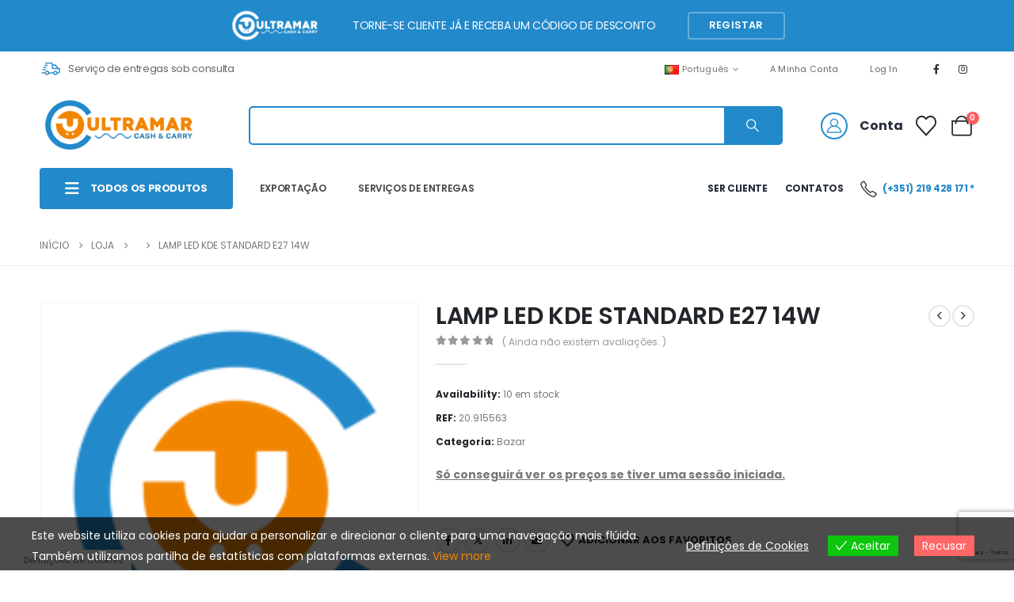

--- FILE ---
content_type: text/html; charset=UTF-8
request_url: https://cashultramar.com/produto/lamp-led-kde-standard-e27-14w-2/
body_size: 40653
content:
	<!DOCTYPE html>
	<html class=""  dir="ltr" lang="pt-PT" prefix="og: https://ogp.me/ns#">
	<head>
		<meta http-equiv="X-UA-Compatible" content="IE=edge" />
		<meta http-equiv="Content-Type" content="text/html; charset=UTF-8" />
		<meta name="viewport" content="width=device-width, initial-scale=1, minimum-scale=1" />

		<link rel="profile" href="https://gmpg.org/xfn/11" />
		<link rel="pingback" href="https://cashultramar.com/xmlrpc.php" />
						<script>document.documentElement.className = document.documentElement.className + ' yes-js js_active js'</script>
			<title>LAMP LED KDE STANDARD E27 14W - Ultramar Cash &amp; Carry</title>

		<!-- All in One SEO 4.9.3 - aioseo.com -->
	<meta name="robots" content="max-image-preview:large" />
	<meta name="google-site-verification" content="Q2dwv9a9YNRufQH4bxVS64TuSpDJ-Vlm83A7ak5PYRA" />
	<link rel="canonical" href="https://cashultramar.com/produto/lamp-led-kde-standard-e27-14w-2/" />
	<meta name="generator" content="All in One SEO (AIOSEO) 4.9.3" />
		<meta property="og:locale" content="pt_PT" />
		<meta property="og:site_name" content="Ultramar Cash &amp; Carry -" />
		<meta property="og:type" content="article" />
		<meta property="og:title" content="LAMP LED KDE STANDARD E27 14W - Ultramar Cash &amp; Carry" />
		<meta property="og:url" content="https://cashultramar.com/produto/lamp-led-kde-standard-e27-14w-2/" />
		<meta property="og:image" content="https://cashultramar.com/wp-content/uploads/LOGOTIPO_ULTRAMAR_VERTICAL_Prancheta-1.png" />
		<meta property="og:image:secure_url" content="https://cashultramar.com/wp-content/uploads/LOGOTIPO_ULTRAMAR_VERTICAL_Prancheta-1.png" />
		<meta property="og:image:width" content="500" />
		<meta property="og:image:height" content="289" />
		<meta property="article:published_time" content="2024-04-24T11:10:00+00:00" />
		<meta property="article:modified_time" content="2024-04-26T13:21:23+00:00" />
		<meta name="twitter:card" content="summary_large_image" />
		<meta name="twitter:title" content="LAMP LED KDE STANDARD E27 14W - Ultramar Cash &amp; Carry" />
		<meta name="twitter:image" content="https://cashultramar.com/wp-content/uploads/LOGOTIPO_ULTRAMAR_VERTICAL_Prancheta-1.png" />
		<script type="application/ld+json" class="aioseo-schema">
			{"@context":"https:\/\/schema.org","@graph":[{"@type":"BreadcrumbList","@id":"https:\/\/cashultramar.com\/produto\/lamp-led-kde-standard-e27-14w-2\/#breadcrumblist","itemListElement":[{"@type":"ListItem","@id":"https:\/\/cashultramar.com#listItem","position":1,"name":"In\u00edcio","item":"https:\/\/cashultramar.com","nextItem":{"@type":"ListItem","@id":"https:\/\/cashultramar.com\/loja\/#listItem","name":"Loja"}},{"@type":"ListItem","@id":"https:\/\/cashultramar.com\/loja\/#listItem","position":2,"name":"Loja","item":"https:\/\/cashultramar.com\/loja\/","nextItem":{"@type":"ListItem","@id":"https:\/\/cashultramar.com\/marca\/kde\/#listItem","name":"KDE"},"previousItem":{"@type":"ListItem","@id":"https:\/\/cashultramar.com#listItem","name":"In\u00edcio"}},{"@type":"ListItem","@id":"https:\/\/cashultramar.com\/marca\/kde\/#listItem","position":3,"name":"KDE","item":"https:\/\/cashultramar.com\/marca\/kde\/","nextItem":{"@type":"ListItem","@id":"https:\/\/cashultramar.com\/produto\/lamp-led-kde-standard-e27-14w-2\/#listItem","name":"LAMP LED KDE STANDARD E27 14W"},"previousItem":{"@type":"ListItem","@id":"https:\/\/cashultramar.com\/loja\/#listItem","name":"Loja"}},{"@type":"ListItem","@id":"https:\/\/cashultramar.com\/produto\/lamp-led-kde-standard-e27-14w-2\/#listItem","position":4,"name":"LAMP LED KDE STANDARD E27 14W","previousItem":{"@type":"ListItem","@id":"https:\/\/cashultramar.com\/marca\/kde\/#listItem","name":"KDE"}}]},{"@type":"ItemPage","@id":"https:\/\/cashultramar.com\/produto\/lamp-led-kde-standard-e27-14w-2\/#itempage","url":"https:\/\/cashultramar.com\/produto\/lamp-led-kde-standard-e27-14w-2\/","name":"LAMP LED KDE STANDARD E27 14W - Ultramar Cash & Carry","inLanguage":"pt-PT","isPartOf":{"@id":"https:\/\/cashultramar.com\/#website"},"breadcrumb":{"@id":"https:\/\/cashultramar.com\/produto\/lamp-led-kde-standard-e27-14w-2\/#breadcrumblist"},"datePublished":"2024-04-24T11:10:00+00:00","dateModified":"2024-04-26T13:21:23+00:00"},{"@type":"Organization","@id":"https:\/\/cashultramar.com\/#organization","name":"Ultramar Cash & Carry","url":"https:\/\/cashultramar.com\/","telephone":"+351219428171","logo":{"@type":"ImageObject","url":"https:\/\/cashultramar.com\/wp-content\/uploads\/LOGOTIPO_ULTRAMAR_VERTICAL_Prancheta-1.png","@id":"https:\/\/cashultramar.com\/produto\/lamp-led-kde-standard-e27-14w-2\/#organizationLogo","width":500,"height":289,"caption":"Ultramar Cash&Carry"},"image":{"@id":"https:\/\/cashultramar.com\/produto\/lamp-led-kde-standard-e27-14w-2\/#organizationLogo"}},{"@type":"WebSite","@id":"https:\/\/cashultramar.com\/#website","url":"https:\/\/cashultramar.com\/","name":"Ultramar Cash & Carry","inLanguage":"pt-PT","publisher":{"@id":"https:\/\/cashultramar.com\/#organization"}}]}
		</script>
		<!-- All in One SEO -->

<link rel='dns-prefetch' href='//www.googletagmanager.com' />
<link rel="alternate" type="application/rss+xml" title="Ultramar Cash &amp; Carry &raquo; Feed" href="https://cashultramar.com/feed/" />
<link rel="alternate" type="application/rss+xml" title="Ultramar Cash &amp; Carry &raquo; Feed de comentários" href="https://cashultramar.com/comments/feed/" />
<link rel="alternate" type="application/rss+xml" title="Feed de comentários de Ultramar Cash &amp; Carry &raquo; LAMP LED KDE STANDARD E27 14W" href="https://cashultramar.com/produto/lamp-led-kde-standard-e27-14w-2/feed/" />
<link rel="alternate" title="oEmbed (JSON)" type="application/json+oembed" href="https://cashultramar.com/wp-json/oembed/1.0/embed?url=https%3A%2F%2Fcashultramar.com%2Fproduto%2Flamp-led-kde-standard-e27-14w-2%2F&#038;lang=pt" />
<link rel="alternate" title="oEmbed (XML)" type="text/xml+oembed" href="https://cashultramar.com/wp-json/oembed/1.0/embed?url=https%3A%2F%2Fcashultramar.com%2Fproduto%2Flamp-led-kde-standard-e27-14w-2%2F&#038;format=xml&#038;lang=pt" />
		<link rel="shortcut icon" href="//cashultramar.com/wp-content/uploads/icon.png" type="image/x-icon" />
				<link rel="apple-touch-icon" href="//cashultramar.com/wp-content/uploads/icon.png" />
				<link rel="apple-touch-icon" sizes="120x120" href="//cashultramar.com/wp-content/uploads/icon.png" />
				<link rel="apple-touch-icon" sizes="76x76" href="//cashultramar.com/wp-content/uploads/icon.png" />
				<link rel="apple-touch-icon" sizes="152x152" href="//cashultramar.com/wp-content/uploads/icon.png" />
		<style id='wp-img-auto-sizes-contain-inline-css'>
img:is([sizes=auto i],[sizes^="auto," i]){contain-intrinsic-size:3000px 1500px}
/*# sourceURL=wp-img-auto-sizes-contain-inline-css */
</style>
<link rel='stylesheet' id='acfwf-wc-cart-block-integration-css' href='https://cashultramar.com/wp-content/plugins/advanced-coupons-for-woocommerce-free/dist/assets/index-467dde24.css?ver=1766031530' media='all' />
<link rel='stylesheet' id='acfwf-wc-checkout-block-integration-css' href='https://cashultramar.com/wp-content/plugins/advanced-coupons-for-woocommerce-free/dist/assets/index-2a7d8588.css?ver=1766031530' media='all' />
<link rel='stylesheet' id='fluentform-elementor-widget-css' href='https://cashultramar.com/wp-content/plugins/fluentform/assets/css/fluent-forms-elementor-widget.css?ver=6.1.16' media='all' />
<style id='wp-emoji-styles-inline-css'>

	img.wp-smiley, img.emoji {
		display: inline !important;
		border: none !important;
		box-shadow: none !important;
		height: 1em !important;
		width: 1em !important;
		margin: 0 0.07em !important;
		vertical-align: -0.1em !important;
		background: none !important;
		padding: 0 !important;
	}
/*# sourceURL=wp-emoji-styles-inline-css */
</style>
<link rel='stylesheet' id='wp-block-library-css' href='https://cashultramar.com/wp-includes/css/dist/block-library/style.min.css?ver=6.9' media='all' />
<style id='wp-block-library-theme-inline-css'>
.wp-block-audio :where(figcaption){color:#555;font-size:13px;text-align:center}.is-dark-theme .wp-block-audio :where(figcaption){color:#ffffffa6}.wp-block-audio{margin:0 0 1em}.wp-block-code{border:1px solid #ccc;border-radius:4px;font-family:Menlo,Consolas,monaco,monospace;padding:.8em 1em}.wp-block-embed :where(figcaption){color:#555;font-size:13px;text-align:center}.is-dark-theme .wp-block-embed :where(figcaption){color:#ffffffa6}.wp-block-embed{margin:0 0 1em}.blocks-gallery-caption{color:#555;font-size:13px;text-align:center}.is-dark-theme .blocks-gallery-caption{color:#ffffffa6}:root :where(.wp-block-image figcaption){color:#555;font-size:13px;text-align:center}.is-dark-theme :root :where(.wp-block-image figcaption){color:#ffffffa6}.wp-block-image{margin:0 0 1em}.wp-block-pullquote{border-bottom:4px solid;border-top:4px solid;color:currentColor;margin-bottom:1.75em}.wp-block-pullquote :where(cite),.wp-block-pullquote :where(footer),.wp-block-pullquote__citation{color:currentColor;font-size:.8125em;font-style:normal;text-transform:uppercase}.wp-block-quote{border-left:.25em solid;margin:0 0 1.75em;padding-left:1em}.wp-block-quote cite,.wp-block-quote footer{color:currentColor;font-size:.8125em;font-style:normal;position:relative}.wp-block-quote:where(.has-text-align-right){border-left:none;border-right:.25em solid;padding-left:0;padding-right:1em}.wp-block-quote:where(.has-text-align-center){border:none;padding-left:0}.wp-block-quote.is-large,.wp-block-quote.is-style-large,.wp-block-quote:where(.is-style-plain){border:none}.wp-block-search .wp-block-search__label{font-weight:700}.wp-block-search__button{border:1px solid #ccc;padding:.375em .625em}:where(.wp-block-group.has-background){padding:1.25em 2.375em}.wp-block-separator.has-css-opacity{opacity:.4}.wp-block-separator{border:none;border-bottom:2px solid;margin-left:auto;margin-right:auto}.wp-block-separator.has-alpha-channel-opacity{opacity:1}.wp-block-separator:not(.is-style-wide):not(.is-style-dots){width:100px}.wp-block-separator.has-background:not(.is-style-dots){border-bottom:none;height:1px}.wp-block-separator.has-background:not(.is-style-wide):not(.is-style-dots){height:2px}.wp-block-table{margin:0 0 1em}.wp-block-table td,.wp-block-table th{word-break:normal}.wp-block-table :where(figcaption){color:#555;font-size:13px;text-align:center}.is-dark-theme .wp-block-table :where(figcaption){color:#ffffffa6}.wp-block-video :where(figcaption){color:#555;font-size:13px;text-align:center}.is-dark-theme .wp-block-video :where(figcaption){color:#ffffffa6}.wp-block-video{margin:0 0 1em}:root :where(.wp-block-template-part.has-background){margin-bottom:0;margin-top:0;padding:1.25em 2.375em}
/*# sourceURL=/wp-includes/css/dist/block-library/theme.min.css */
</style>
<style id='classic-theme-styles-inline-css'>
/*! This file is auto-generated */
.wp-block-button__link{color:#fff;background-color:#32373c;border-radius:9999px;box-shadow:none;text-decoration:none;padding:calc(.667em + 2px) calc(1.333em + 2px);font-size:1.125em}.wp-block-file__button{background:#32373c;color:#fff;text-decoration:none}
/*# sourceURL=/wp-includes/css/classic-themes.min.css */
</style>
<link rel='stylesheet' id='acfw-blocks-frontend-css' href='https://cashultramar.com/wp-content/plugins/advanced-coupons-for-woocommerce-free/css/acfw-blocks-frontend.css?ver=4.7.1' media='all' />
<link rel='stylesheet' id='aioseo/css/src/vue/standalone/blocks/table-of-contents/global.scss-css' href='https://cashultramar.com/wp-content/plugins/all-in-one-seo-pack/dist/Lite/assets/css/table-of-contents/global.e90f6d47.css?ver=4.9.3' media='all' />
<link rel='stylesheet' id='yith-wcan-shortcodes-css' href='https://cashultramar.com/wp-content/plugins/yith-woocommerce-ajax-navigation/assets/css/shortcodes.css?ver=5.17.0' media='all' />
<style id='yith-wcan-shortcodes-inline-css'>
:root{
	--yith-wcan-filters_colors_titles: #434343;
	--yith-wcan-filters_colors_background: #FFFFFF;
	--yith-wcan-filters_colors_accent: #A7144C;
	--yith-wcan-filters_colors_accent_r: 167;
	--yith-wcan-filters_colors_accent_g: 20;
	--yith-wcan-filters_colors_accent_b: 76;
	--yith-wcan-color_swatches_border_radius: 100%;
	--yith-wcan-color_swatches_size: 30px;
	--yith-wcan-labels_style_background: #FFFFFF;
	--yith-wcan-labels_style_background_hover: #A7144C;
	--yith-wcan-labels_style_background_active: #A7144C;
	--yith-wcan-labels_style_text: #434343;
	--yith-wcan-labels_style_text_hover: #FFFFFF;
	--yith-wcan-labels_style_text_active: #FFFFFF;
	--yith-wcan-anchors_style_text: #434343;
	--yith-wcan-anchors_style_text_hover: #A7144C;
	--yith-wcan-anchors_style_text_active: #A7144C;
}
/*# sourceURL=yith-wcan-shortcodes-inline-css */
</style>
<link rel='stylesheet' id='jquery-selectBox-css' href='https://cashultramar.com/wp-content/plugins/yith-woocommerce-wishlist/assets/css/jquery.selectBox.css?ver=1.2.0' media='all' />
<link rel='stylesheet' id='woocommerce_prettyPhoto_css-css' href='//cashultramar.com/wp-content/plugins/woocommerce/assets/css/prettyPhoto.css?ver=3.1.6' media='all' />
<link rel='stylesheet' id='yith-wcwl-main-css' href='https://cashultramar.com/wp-content/plugins/yith-woocommerce-wishlist/assets/css/style.css?ver=4.12.0' media='all' />
<style id='yith-wcwl-main-inline-css'>
 :root { --add-to-wishlist-icon-color: #222529; --added-to-wishlist-icon-color: #e27c7c; --color-add-to-wishlist-background: #333333; --color-add-to-wishlist-text: #FFFFFF; --color-add-to-wishlist-border: #333333; --color-add-to-wishlist-background-hover: #333333; --color-add-to-wishlist-text-hover: #FFFFFF; --color-add-to-wishlist-border-hover: #333333; --rounded-corners-radius: 16px; --color-add-to-cart-background: #333333; --color-add-to-cart-text: #FFFFFF; --color-add-to-cart-border: #333333; --color-add-to-cart-background-hover: #4F4F4F; --color-add-to-cart-text-hover: #FFFFFF; --color-add-to-cart-border-hover: #4F4F4F; --add-to-cart-rounded-corners-radius: 16px; --color-button-style-1-background: #333333; --color-button-style-1-text: #FFFFFF; --color-button-style-1-border: #333333; --color-button-style-1-background-hover: #4F4F4F; --color-button-style-1-text-hover: #FFFFFF; --color-button-style-1-border-hover: #4F4F4F; --color-button-style-2-background: #333333; --color-button-style-2-text: #FFFFFF; --color-button-style-2-border: #333333; --color-button-style-2-background-hover: #4F4F4F; --color-button-style-2-text-hover: #FFFFFF; --color-button-style-2-border-hover: #4F4F4F; --color-wishlist-table-background: #FFFFFF; --color-wishlist-table-text: #6d6c6c; --color-wishlist-table-border: #FFFFFF; --color-headers-background: #F4F4F4; --color-share-button-color: #FFFFFF; --color-share-button-color-hover: #FFFFFF; --color-fb-button-background: #39599E; --color-fb-button-background-hover: #595A5A; --color-tw-button-background: #45AFE2; --color-tw-button-background-hover: #595A5A; --color-pr-button-background: #AB2E31; --color-pr-button-background-hover: #595A5A; --color-em-button-background: #FBB102; --color-em-button-background-hover: #595A5A; --color-wa-button-background: #00A901; --color-wa-button-background-hover: #595A5A; --feedback-duration: 3s } 
 :root { --add-to-wishlist-icon-color: #222529; --added-to-wishlist-icon-color: #e27c7c; --color-add-to-wishlist-background: #333333; --color-add-to-wishlist-text: #FFFFFF; --color-add-to-wishlist-border: #333333; --color-add-to-wishlist-background-hover: #333333; --color-add-to-wishlist-text-hover: #FFFFFF; --color-add-to-wishlist-border-hover: #333333; --rounded-corners-radius: 16px; --color-add-to-cart-background: #333333; --color-add-to-cart-text: #FFFFFF; --color-add-to-cart-border: #333333; --color-add-to-cart-background-hover: #4F4F4F; --color-add-to-cart-text-hover: #FFFFFF; --color-add-to-cart-border-hover: #4F4F4F; --add-to-cart-rounded-corners-radius: 16px; --color-button-style-1-background: #333333; --color-button-style-1-text: #FFFFFF; --color-button-style-1-border: #333333; --color-button-style-1-background-hover: #4F4F4F; --color-button-style-1-text-hover: #FFFFFF; --color-button-style-1-border-hover: #4F4F4F; --color-button-style-2-background: #333333; --color-button-style-2-text: #FFFFFF; --color-button-style-2-border: #333333; --color-button-style-2-background-hover: #4F4F4F; --color-button-style-2-text-hover: #FFFFFF; --color-button-style-2-border-hover: #4F4F4F; --color-wishlist-table-background: #FFFFFF; --color-wishlist-table-text: #6d6c6c; --color-wishlist-table-border: #FFFFFF; --color-headers-background: #F4F4F4; --color-share-button-color: #FFFFFF; --color-share-button-color-hover: #FFFFFF; --color-fb-button-background: #39599E; --color-fb-button-background-hover: #595A5A; --color-tw-button-background: #45AFE2; --color-tw-button-background-hover: #595A5A; --color-pr-button-background: #AB2E31; --color-pr-button-background-hover: #595A5A; --color-em-button-background: #FBB102; --color-em-button-background-hover: #595A5A; --color-wa-button-background: #00A901; --color-wa-button-background-hover: #595A5A; --feedback-duration: 3s } 
/*# sourceURL=yith-wcwl-main-inline-css */
</style>
<style id='global-styles-inline-css'>
:root{--wp--preset--aspect-ratio--square: 1;--wp--preset--aspect-ratio--4-3: 4/3;--wp--preset--aspect-ratio--3-4: 3/4;--wp--preset--aspect-ratio--3-2: 3/2;--wp--preset--aspect-ratio--2-3: 2/3;--wp--preset--aspect-ratio--16-9: 16/9;--wp--preset--aspect-ratio--9-16: 9/16;--wp--preset--color--black: #000000;--wp--preset--color--cyan-bluish-gray: #abb8c3;--wp--preset--color--white: #ffffff;--wp--preset--color--pale-pink: #f78da7;--wp--preset--color--vivid-red: #cf2e2e;--wp--preset--color--luminous-vivid-orange: #ff6900;--wp--preset--color--luminous-vivid-amber: #fcb900;--wp--preset--color--light-green-cyan: #7bdcb5;--wp--preset--color--vivid-green-cyan: #00d084;--wp--preset--color--pale-cyan-blue: #8ed1fc;--wp--preset--color--vivid-cyan-blue: #0693e3;--wp--preset--color--vivid-purple: #9b51e0;--wp--preset--color--primary: var(--porto-primary-color);--wp--preset--color--secondary: var(--porto-secondary-color);--wp--preset--color--tertiary: var(--porto-tertiary-color);--wp--preset--color--quaternary: var(--porto-quaternary-color);--wp--preset--color--dark: var(--porto-dark-color);--wp--preset--color--light: var(--porto-light-color);--wp--preset--color--primary-hover: var(--porto-primary-light-5);--wp--preset--gradient--vivid-cyan-blue-to-vivid-purple: linear-gradient(135deg,rgb(6,147,227) 0%,rgb(155,81,224) 100%);--wp--preset--gradient--light-green-cyan-to-vivid-green-cyan: linear-gradient(135deg,rgb(122,220,180) 0%,rgb(0,208,130) 100%);--wp--preset--gradient--luminous-vivid-amber-to-luminous-vivid-orange: linear-gradient(135deg,rgb(252,185,0) 0%,rgb(255,105,0) 100%);--wp--preset--gradient--luminous-vivid-orange-to-vivid-red: linear-gradient(135deg,rgb(255,105,0) 0%,rgb(207,46,46) 100%);--wp--preset--gradient--very-light-gray-to-cyan-bluish-gray: linear-gradient(135deg,rgb(238,238,238) 0%,rgb(169,184,195) 100%);--wp--preset--gradient--cool-to-warm-spectrum: linear-gradient(135deg,rgb(74,234,220) 0%,rgb(151,120,209) 20%,rgb(207,42,186) 40%,rgb(238,44,130) 60%,rgb(251,105,98) 80%,rgb(254,248,76) 100%);--wp--preset--gradient--blush-light-purple: linear-gradient(135deg,rgb(255,206,236) 0%,rgb(152,150,240) 100%);--wp--preset--gradient--blush-bordeaux: linear-gradient(135deg,rgb(254,205,165) 0%,rgb(254,45,45) 50%,rgb(107,0,62) 100%);--wp--preset--gradient--luminous-dusk: linear-gradient(135deg,rgb(255,203,112) 0%,rgb(199,81,192) 50%,rgb(65,88,208) 100%);--wp--preset--gradient--pale-ocean: linear-gradient(135deg,rgb(255,245,203) 0%,rgb(182,227,212) 50%,rgb(51,167,181) 100%);--wp--preset--gradient--electric-grass: linear-gradient(135deg,rgb(202,248,128) 0%,rgb(113,206,126) 100%);--wp--preset--gradient--midnight: linear-gradient(135deg,rgb(2,3,129) 0%,rgb(40,116,252) 100%);--wp--preset--font-size--small: 13px;--wp--preset--font-size--medium: 20px;--wp--preset--font-size--large: 36px;--wp--preset--font-size--x-large: 42px;--wp--preset--spacing--20: 0.44rem;--wp--preset--spacing--30: 0.67rem;--wp--preset--spacing--40: 1rem;--wp--preset--spacing--50: 1.5rem;--wp--preset--spacing--60: 2.25rem;--wp--preset--spacing--70: 3.38rem;--wp--preset--spacing--80: 5.06rem;--wp--preset--shadow--natural: 6px 6px 9px rgba(0, 0, 0, 0.2);--wp--preset--shadow--deep: 12px 12px 50px rgba(0, 0, 0, 0.4);--wp--preset--shadow--sharp: 6px 6px 0px rgba(0, 0, 0, 0.2);--wp--preset--shadow--outlined: 6px 6px 0px -3px rgb(255, 255, 255), 6px 6px rgb(0, 0, 0);--wp--preset--shadow--crisp: 6px 6px 0px rgb(0, 0, 0);}:where(.is-layout-flex){gap: 0.5em;}:where(.is-layout-grid){gap: 0.5em;}body .is-layout-flex{display: flex;}.is-layout-flex{flex-wrap: wrap;align-items: center;}.is-layout-flex > :is(*, div){margin: 0;}body .is-layout-grid{display: grid;}.is-layout-grid > :is(*, div){margin: 0;}:where(.wp-block-columns.is-layout-flex){gap: 2em;}:where(.wp-block-columns.is-layout-grid){gap: 2em;}:where(.wp-block-post-template.is-layout-flex){gap: 1.25em;}:where(.wp-block-post-template.is-layout-grid){gap: 1.25em;}.has-black-color{color: var(--wp--preset--color--black) !important;}.has-cyan-bluish-gray-color{color: var(--wp--preset--color--cyan-bluish-gray) !important;}.has-white-color{color: var(--wp--preset--color--white) !important;}.has-pale-pink-color{color: var(--wp--preset--color--pale-pink) !important;}.has-vivid-red-color{color: var(--wp--preset--color--vivid-red) !important;}.has-luminous-vivid-orange-color{color: var(--wp--preset--color--luminous-vivid-orange) !important;}.has-luminous-vivid-amber-color{color: var(--wp--preset--color--luminous-vivid-amber) !important;}.has-light-green-cyan-color{color: var(--wp--preset--color--light-green-cyan) !important;}.has-vivid-green-cyan-color{color: var(--wp--preset--color--vivid-green-cyan) !important;}.has-pale-cyan-blue-color{color: var(--wp--preset--color--pale-cyan-blue) !important;}.has-vivid-cyan-blue-color{color: var(--wp--preset--color--vivid-cyan-blue) !important;}.has-vivid-purple-color{color: var(--wp--preset--color--vivid-purple) !important;}.has-black-background-color{background-color: var(--wp--preset--color--black) !important;}.has-cyan-bluish-gray-background-color{background-color: var(--wp--preset--color--cyan-bluish-gray) !important;}.has-white-background-color{background-color: var(--wp--preset--color--white) !important;}.has-pale-pink-background-color{background-color: var(--wp--preset--color--pale-pink) !important;}.has-vivid-red-background-color{background-color: var(--wp--preset--color--vivid-red) !important;}.has-luminous-vivid-orange-background-color{background-color: var(--wp--preset--color--luminous-vivid-orange) !important;}.has-luminous-vivid-amber-background-color{background-color: var(--wp--preset--color--luminous-vivid-amber) !important;}.has-light-green-cyan-background-color{background-color: var(--wp--preset--color--light-green-cyan) !important;}.has-vivid-green-cyan-background-color{background-color: var(--wp--preset--color--vivid-green-cyan) !important;}.has-pale-cyan-blue-background-color{background-color: var(--wp--preset--color--pale-cyan-blue) !important;}.has-vivid-cyan-blue-background-color{background-color: var(--wp--preset--color--vivid-cyan-blue) !important;}.has-vivid-purple-background-color{background-color: var(--wp--preset--color--vivid-purple) !important;}.has-black-border-color{border-color: var(--wp--preset--color--black) !important;}.has-cyan-bluish-gray-border-color{border-color: var(--wp--preset--color--cyan-bluish-gray) !important;}.has-white-border-color{border-color: var(--wp--preset--color--white) !important;}.has-pale-pink-border-color{border-color: var(--wp--preset--color--pale-pink) !important;}.has-vivid-red-border-color{border-color: var(--wp--preset--color--vivid-red) !important;}.has-luminous-vivid-orange-border-color{border-color: var(--wp--preset--color--luminous-vivid-orange) !important;}.has-luminous-vivid-amber-border-color{border-color: var(--wp--preset--color--luminous-vivid-amber) !important;}.has-light-green-cyan-border-color{border-color: var(--wp--preset--color--light-green-cyan) !important;}.has-vivid-green-cyan-border-color{border-color: var(--wp--preset--color--vivid-green-cyan) !important;}.has-pale-cyan-blue-border-color{border-color: var(--wp--preset--color--pale-cyan-blue) !important;}.has-vivid-cyan-blue-border-color{border-color: var(--wp--preset--color--vivid-cyan-blue) !important;}.has-vivid-purple-border-color{border-color: var(--wp--preset--color--vivid-purple) !important;}.has-vivid-cyan-blue-to-vivid-purple-gradient-background{background: var(--wp--preset--gradient--vivid-cyan-blue-to-vivid-purple) !important;}.has-light-green-cyan-to-vivid-green-cyan-gradient-background{background: var(--wp--preset--gradient--light-green-cyan-to-vivid-green-cyan) !important;}.has-luminous-vivid-amber-to-luminous-vivid-orange-gradient-background{background: var(--wp--preset--gradient--luminous-vivid-amber-to-luminous-vivid-orange) !important;}.has-luminous-vivid-orange-to-vivid-red-gradient-background{background: var(--wp--preset--gradient--luminous-vivid-orange-to-vivid-red) !important;}.has-very-light-gray-to-cyan-bluish-gray-gradient-background{background: var(--wp--preset--gradient--very-light-gray-to-cyan-bluish-gray) !important;}.has-cool-to-warm-spectrum-gradient-background{background: var(--wp--preset--gradient--cool-to-warm-spectrum) !important;}.has-blush-light-purple-gradient-background{background: var(--wp--preset--gradient--blush-light-purple) !important;}.has-blush-bordeaux-gradient-background{background: var(--wp--preset--gradient--blush-bordeaux) !important;}.has-luminous-dusk-gradient-background{background: var(--wp--preset--gradient--luminous-dusk) !important;}.has-pale-ocean-gradient-background{background: var(--wp--preset--gradient--pale-ocean) !important;}.has-electric-grass-gradient-background{background: var(--wp--preset--gradient--electric-grass) !important;}.has-midnight-gradient-background{background: var(--wp--preset--gradient--midnight) !important;}.has-small-font-size{font-size: var(--wp--preset--font-size--small) !important;}.has-medium-font-size{font-size: var(--wp--preset--font-size--medium) !important;}.has-large-font-size{font-size: var(--wp--preset--font-size--large) !important;}.has-x-large-font-size{font-size: var(--wp--preset--font-size--x-large) !important;}
:where(.wp-block-post-template.is-layout-flex){gap: 1.25em;}:where(.wp-block-post-template.is-layout-grid){gap: 1.25em;}
:where(.wp-block-term-template.is-layout-flex){gap: 1.25em;}:where(.wp-block-term-template.is-layout-grid){gap: 1.25em;}
:where(.wp-block-columns.is-layout-flex){gap: 2em;}:where(.wp-block-columns.is-layout-grid){gap: 2em;}
:root :where(.wp-block-pullquote){font-size: 1.5em;line-height: 1.6;}
/*# sourceURL=global-styles-inline-css */
</style>
<link rel='stylesheet' id='contact-form-7-css' href='https://cashultramar.com/wp-content/plugins/contact-form-7/includes/css/styles.css?ver=6.1.4' media='all' />
<link rel='stylesheet' id='photoswipe-css' href='https://cashultramar.com/wp-content/plugins/woocommerce/assets/css/photoswipe/photoswipe.min.css?ver=10.4.3' media='all' />
<link rel='stylesheet' id='photoswipe-default-skin-css' href='https://cashultramar.com/wp-content/plugins/woocommerce/assets/css/photoswipe/default-skin/default-skin.min.css?ver=10.4.3' media='all' />
<style id='woocommerce-inline-inline-css'>
.woocommerce form .form-row .required { visibility: visible; }
/*# sourceURL=woocommerce-inline-inline-css */
</style>
<link rel='stylesheet' id='alpus-plugin-framework-base-css' href='https://cashultramar.com/wp-content/plugins/alpus-flexbox/plugin-framework/assets/css/base.min.css?ver=1.3.0' media='all' />
<link rel='stylesheet' id='alpus-plugin-framework-css' href='https://cashultramar.com/wp-content/plugins/alpus-flexbox/plugin-framework/assets/css/framework.min.css?ver=1.3.0' media='all' />
<link rel='stylesheet' id='eu-cookies-bar-icons-css' href='https://cashultramar.com/wp-content/plugins/eu-cookies-bar/css/eu-cookies-bar-icons.min.css?ver=1.0.20' media='all' />
<link rel='stylesheet' id='eu-cookies-bar-style-css' href='https://cashultramar.com/wp-content/plugins/eu-cookies-bar/css/eu-cookies-bar.min.css?ver=1.0.20' media='all' />
<style id='eu-cookies-bar-style-inline-css'>
.eu-cookies-bar-cookies-bar-wrap{font-size:14px;color:#ffffff;background:rgba(0,0,0,0.7);}.eu-cookies-bar-cookies-bar-button-accept{color:#ffffff;background:#0ec50e;}.eu-cookies-bar-cookies-bar-button-decline{color:#ffffff;background:#ff6666;}.eu-cookies-bar-cookies-bar-settings-header{color:#ffffff;background:#249fd0;}.eu-cookies-bar-cookies-bar-settings-save-button{color:#ffffff;background:#249fd0;}.eu-cookies-bar-cookies-bar-settings-accept-button{color:#ffffff;background:#0ec50e;}.eu-cookies-bar-cookies-bar-settings-decline-button{color:#ffffff;background:#ff6666;}
/*# sourceURL=eu-cookies-bar-style-inline-css */
</style>
<link rel='stylesheet' id='pwb-styles-frontend-css' href='https://cashultramar.com/wp-content/plugins/perfect-woocommerce-brands/build/frontend/css/style.css?ver=3.6.8' media='all' />
<link rel='stylesheet' id='wwp_single_product_page_css-css' href='https://cashultramar.com/wp-content/plugins/woocommerce-wholesale-prices/css/frontend/product/wwp-single-product-page.css?ver=2.2.5' media='all' />
<link rel='stylesheet' id='porto-fs-progress-bar-css' href='https://cashultramar.com/wp-content/themes/porto/inc/lib/woocommerce-shipping-progress-bar/shipping-progress-bar.css?ver=7.7.2' media='all' />
<link rel='stylesheet' id='porto-css-vars-css' href='https://cashultramar.com/wp-content/uploads/porto_styles/theme_css_vars.css?ver=7.7.2' media='all' />
<link rel='stylesheet' id='elementor-frontend-css' href='https://cashultramar.com/wp-content/uploads/elementor/css/custom-frontend.min.css?ver=1770049179' media='all' />
<link rel='stylesheet' id='elementor-post-4336-css' href='https://cashultramar.com/wp-content/uploads/elementor/css/post-4336.css?ver=1770049179' media='all' />
<link rel='stylesheet' id='bootstrap-css' href='https://cashultramar.com/wp-content/uploads/porto_styles/bootstrap.css?ver=7.7.2' media='all' />
<link rel='stylesheet' id='porto-plugins-css' href='https://cashultramar.com/wp-content/themes/porto/css/plugins.css?ver=7.7.2' media='all' />
<link rel='stylesheet' id='porto-theme-css' href='https://cashultramar.com/wp-content/themes/porto/css/theme.css?ver=7.7.2' media='all' />
<link rel='stylesheet' id='porto-blog-legacy-css' href='https://cashultramar.com/wp-content/themes/porto/css/part/blog-legacy.css?ver=7.7.2' media='all' />
<link rel='stylesheet' id='porto-side-menu-css' href='https://cashultramar.com/wp-content/themes/porto/css/part/side-accordion.css?ver=7.7.2' media='all' />
<link rel='stylesheet' id='porto-header-shop-css' href='https://cashultramar.com/wp-content/themes/porto/css/part/header-shop.css?ver=7.7.2' media='all' />
<link rel='stylesheet' id='porto-header-legacy-css' href='https://cashultramar.com/wp-content/themes/porto/css/part/header-legacy.css?ver=7.7.2' media='all' />
<link rel='stylesheet' id='porto-footer-legacy-css' href='https://cashultramar.com/wp-content/themes/porto/css/part/footer-legacy.css?ver=7.7.2' media='all' />
<link rel='stylesheet' id='porto-side-nav-panel-css' href='https://cashultramar.com/wp-content/themes/porto/css/part/side-nav-panel.css?ver=7.7.2' media='all' />
<link rel='stylesheet' id='porto-sticky-scroll-up-css' href='https://cashultramar.com/wp-content/themes/porto/css/part/sticky-scroll-up.css?ver=7.7.2' media='all' />
<link rel='stylesheet' id='porto-sitemap-css' href='https://cashultramar.com/wp-content/themes/porto/css/part/sitemap.css?ver=7.7.2' media='all' />
<link rel='stylesheet' id='porto-media-mobile-sidebar-css' href='https://cashultramar.com/wp-content/themes/porto/css/part/media-mobile-sidebar.css?ver=7.7.2' media='(max-width:991px)' />
<link rel='stylesheet' id='porto-shortcodes-css' href='https://cashultramar.com/wp-content/uploads/porto_styles/shortcodes.css?ver=7.7.2' media='all' />
<link rel='stylesheet' id='porto-theme-shop-css' href='https://cashultramar.com/wp-content/themes/porto/css/theme_shop.css?ver=7.7.2' media='all' />
<link rel='stylesheet' id='porto-only-product-css' href='https://cashultramar.com/wp-content/themes/porto/css/part/only-product.css?ver=7.7.2' media='all' />
<link rel='stylesheet' id='porto-shop-legacy-css' href='https://cashultramar.com/wp-content/themes/porto/css/part/shop-legacy.css?ver=7.7.2' media='all' />
<link rel='stylesheet' id='porto-shop-sidebar-base-css' href='https://cashultramar.com/wp-content/themes/porto/css/part/shop-sidebar-base.css?ver=7.7.2' media='all' />
<link rel='stylesheet' id='porto-pwb-filter-css' href='https://cashultramar.com/wp-content/themes/porto/css/theme/shop/other/pw-brand-filter.css?ver=7.7.2' media='all' />
<link rel='stylesheet' id='porto-theme-elementor-css' href='https://cashultramar.com/wp-content/themes/porto/css/theme_elementor.css?ver=7.7.2' media='all' />
<link rel='stylesheet' id='porto-dynamic-style-css' href='https://cashultramar.com/wp-content/uploads/porto_styles/dynamic_style.css?ver=7.7.2' media='all' />
<link rel='stylesheet' id='porto-type-builder-css' href='https://cashultramar.com/wp-content/plugins/porto-functionality/builders/assets/type-builder.css?ver=3.7.2' media='all' />
<link rel='stylesheet' id='porto-account-login-style-css' href='https://cashultramar.com/wp-content/themes/porto/css/theme/shop/login-style/account-login.css?ver=7.7.2' media='all' />
<link rel='stylesheet' id='porto-theme-woopage-css' href='https://cashultramar.com/wp-content/themes/porto/css/theme/shop/other/woopage.css?ver=7.7.2' media='all' />
<link rel='stylesheet' id='porto-sp-layout-css' href='https://cashultramar.com/wp-content/themes/porto/css/theme/shop/single-product/builder.css?ver=7.7.2' media='all' />
<link rel='stylesheet' id='widget-image-css' href='https://cashultramar.com/wp-content/plugins/elementor/assets/css/widget-image.min.css?ver=3.35.0' media='all' />
<link rel='stylesheet' id='widget-heading-css' href='https://cashultramar.com/wp-content/plugins/elementor/assets/css/widget-heading.min.css?ver=3.35.0' media='all' />
<link rel='stylesheet' id='widget-icon-list-css' href='https://cashultramar.com/wp-content/uploads/elementor/css/custom-widget-icon-list.min.css?ver=1770049179' media='all' />
<link rel='stylesheet' id='elementor-post-1394-css' href='https://cashultramar.com/wp-content/uploads/elementor/css/post-1394.css?ver=7.7.2' media='all' />
<link rel='stylesheet' id='fluent-form-styles-css' href='https://cashultramar.com/wp-content/plugins/fluentform/assets/css/fluent-forms-public.css?ver=6.1.16' media='all' />
<link rel='stylesheet' id='fluentform-public-default-css' href='https://cashultramar.com/wp-content/plugins/fluentform/assets/css/fluentform-public-default.css?ver=6.1.16' media='all' />
<link rel='stylesheet' id='widget-divider-css' href='https://cashultramar.com/wp-content/plugins/elementor/assets/css/widget-divider.min.css?ver=3.35.0' media='all' />
<link rel='stylesheet' id='widget-social-icons-css' href='https://cashultramar.com/wp-content/plugins/elementor/assets/css/widget-social-icons.min.css?ver=3.35.0' media='all' />
<link rel='stylesheet' id='e-apple-webkit-css' href='https://cashultramar.com/wp-content/uploads/elementor/css/custom-apple-webkit.min.css?ver=1770049179' media='all' />
<link rel='stylesheet' id='elementor-post-1731-css' href='https://cashultramar.com/wp-content/uploads/elementor/css/post-1731.css?ver=7.7.2' media='all' />
<link rel='stylesheet' id='elementor-post-1807-css' href='https://cashultramar.com/wp-content/uploads/elementor/css/post-1807.css?ver=7.7.2' media='all' />
<link rel='stylesheet' id='porto-style-css' href='https://cashultramar.com/wp-content/themes/porto/style.css?ver=7.7.2' media='all' />
<style id='porto-style-inline-css'>
.side-header-narrow-bar-logo{max-width:200px}@media (min-width:992px){}.page-top ul.breadcrumb > li.home{display:inline-block}.page-top ul.breadcrumb > li.home a{position:relative;width:1em;text-indent:-9999px}.page-top ul.breadcrumb > li.home a:after{content:"\e883";font-family:'porto';float:left;text-indent:0}.product-images .img-thumbnail .inner,.product-images .img-thumbnail .inner img{-webkit-transform:none;transform:none}.sticky-product{position:fixed;top:0;left:0;width:100%;z-index:1001;background-color:#fff;box-shadow:0 3px 5px rgba(0,0,0,0.08);padding:15px 0}.sticky-product.pos-bottom{top:auto;bottom:var(--porto-icon-menus-mobile,0);box-shadow:0 -3px 5px rgba(0,0,0,0.08)}.sticky-product .container{display:-ms-flexbox;display:flex;-ms-flex-align:center;align-items:center;-ms-flex-wrap:wrap;flex-wrap:wrap}.sticky-product .sticky-image{max-width:60px;margin-right:15px}.sticky-product .add-to-cart{-ms-flex:1;flex:1;text-align:right;margin-top:5px}.sticky-product .product-name{font-size:16px;font-weight:600;line-height:inherit;margin-bottom:0}.sticky-product .sticky-detail{line-height:1.5;display:-ms-flexbox;display:flex}.sticky-product .star-rating{margin:5px 15px;font-size:1em}.sticky-product .availability{padding-top:2px}.sticky-product .sticky-detail .price{font-family:Poppins,Poppins,sans-serif;font-weight:400;margin-bottom:0;font-size:1.3em;line-height:1.5}.sticky-product.pos-top:not(.hide){top:0;opacity:1;visibility:visible;transform:translate3d( 0,0,0 )}.sticky-product.pos-top.scroll-down{opacity:0 !important;visibility:hidden;transform:translate3d( 0,-100%,0 )}.sticky-product.sticky-ready{transition:left .3s,visibility 0.3s,opacity 0.3s,transform 0.3s,top 0.3s ease}.sticky-product .quantity.extra-type{display:none}@media (min-width:992px){body.single-product .sticky-product .container{padding-left:calc(var(--porto-grid-gutter-width) / 2);padding-right:calc(var(--porto-grid-gutter-width) / 2)}}.sticky-product .container{padding-left:var(--porto-fluid-spacing);padding-right:var(--porto-fluid-spacing)}@media (max-width:768px){.sticky-product .sticky-image,.sticky-product .sticky-detail,.sticky-product{display:none}.sticky-product.show-mobile{display:block;padding-top:10px;padding-bottom:10px}.sticky-product.show-mobile .add-to-cart{margin-top:0}.sticky-product.show-mobile .single_add_to_cart_button{margin:0;width:100%}}#login-form-popup{max-width:480px}@media (min-width:1440px){.container{max-width:1460px;padding-left:20px;padding-right:20px}.elementor-section.elementor-section-boxed > .elementor-container{max-width:1440px}.elementor-section.elementor-section-boxed > .elementor-column-gap-no{max-width:1420px}}#login-form-popup{max-width:480px;margin:0 auto}.porto-ibanner-layer{display:block}.btn{border-radius:.25rem;letter-spacing:.01em}.row-flex-wrap > div > .elementor-row{flex-wrap:wrap}.coupon-sale-text .elementor-heading-title{position:relative;padding-left:.3em;padding-right:.3em}.coupon-sale-text .elementor-heading-title:before{content:'';display:block;background-color:#ee8379;position:absolute;left:0;right:0;top:0;bottom:0;transform:rotate(-2deg);z-index:-1}sup{font-size:52%}.sale-text{padding:.25em .5em;position:relative;transform:rotate(-1.5deg);white-space:nowrap}.sale-text i{font-style:normal;position:absolute;left:-2.25em;top:50%;transform:translateY(-50%) rotate(-90deg);font-size:.4em;opacity:.6;letter-spacing:0}.sale-text sub{position:absolute;left:100%;margin-left:.6rem;bottom:.3em;font-size:62%;line-height:1}.owl-carousel.nav-style-1 .owl-nav [class*="owl-"]{width:3.75rem;height:3.75rem;border-radius:2rem;background:#f4f4f4 !important;font-size:1.75rem}.owl-carousel.nav-style-1 .owl-nav .owl-prev{left:-1.875rem}.owl-carousel.nav-style-1 .owl-nav .owl-next{right:-1.875rem}ul.products li.product-category .thumb-info{padding:0 1rem;min-height:auto}li.product-category .thumb-info .thumb-info-wrapper{border-radius:50%}ul.products li.product-category .thumb-info h3{font-size:1rem;text-transform:none;letter-spacing:0}ul.products.category-pos-outside li.product-category .thumb-info-title{padding:.75rem 0 0}.product-inner{background:#fff;height:100%}ul.products,.products-slider.products{margin-bottom:-1px !important}.product-image .labels{top:15px;left:15px}.top-sale-product{border:2px solid #0e39ff;height:100%}.top-sale-product .sale-product-daily-deal{bottom:auto;top:2rem;color:#444;background:#f4f4f4;border-radius:2rem;left:15%;right:15%;padding:5px 10px}.top-sale-product .sale-product-daily-deal:before,.top-sale-product .product-image .labels,.porto-products.filter-vertical .product-categories a:before{display:none}.top-sale-product .sale-product-daily-deal .daily-deal-title{font-size:.75rem;color:#444;letter-spacing:.025em;margin-right:6px}.top-sale-product .sale-product-daily-deal .daily-deal-title,.top-sale-product .sale-product-daily-deal .porto_countdown{font-family:Poppins,sans-serif}.top-sale-product .sale-product-daily-deal .porto_countdown-amount,.top-sale-product .sale-product-daily-deal .porto_countdown-period{font-size:.9375rem;font-weight:700;letter-spacing:.025em;padding:0}.top-sale-product li.product:hover .product-image{box-shadow:none !important}.top-sale-product li.product-col .product-content{margin-top:-2rem;position:relative;z-index:1;padding:0 10px 1px}.top-sale-product li.product-col .woocommerce-loop-product__title{font-size:1.25rem;font-weight:400;letter-spacing:.005em;color:#222529}.top-sale-product li.product-col .add-links .add_to_cart_button{font-size:.875rem;font-weight:600;letter-spacing:-.05em;height:auto;background:#3050ff;padding:.7em 3em;color:#fff;border:none;border-radius:.375rem}.top-sale-product .add-links .add_to_cart_button:before{font-size:1.75em;margin-right:.625rem;top:-2px;font-weight:400}.top-sale-product .add-links-wrap{margin-top:2rem}.top-sale-product li.product-col .add-links .yith-wcwl-add-to-wishlist>div,.top-sale-product li.product-col .add-links .quickview{top:50% !important;transform:translateY(-50%)}.porto-products.filter-vertical .products-filter + div{padding:0}.porto-ibanner.h-100 > img{height:100%}.porto-products .product-categories a{padding:.25rem 0 !important;color:#777;font-size:.8125rem}.porto-products .product-categories .current a,.porto-products .product-categories a:hover{color:#0e39ff !important}.porto-products.filter-vertical .product-image .inner{padding-top:90%}.porto-products.filter-vertical .product-image img{position:absolute;top:0;left:0;height:100%;object-fit:cover}.porto-products.filter-vertical .section-title{font-size:1.375rem;font-weight:600;text-transform:none}.products-slider.owl-carousel .owl-stage-outer{margin-top:0;padding-top:1px}.products-slider.owl-carousel li.product-col{height:100%}.divider-line.grid > .product-col{border-bottom-color:#eee}.porto-products.show-category ul.yith-wcan-loading .porto-loading-icon,.porto-products.show-category ul.yith-wcan-loading:after{position:absolute}.cat-list .thumb-info{display:flex;flex-direction:column;padding:0 !important}.subcats-cols-2 .thumb-info > a,.cat-grid .thumb-info > a{font-size:.75rem;font-weight:600;letter-spacing:-.02em;order:2;white-space:nowrap}.subcats-cols-2 .thumb-info > a:before,.cat-grid .thumb-info > a:before{content:'View All';margin-right:2px}.subcats-cols-2 .thumb-info > a:after,.cat-grid .thumb-info > a:after{content:"\f30b";font-family:var(--fa-style-family-classic);font-weight:900}.cat-list .thumb-info-title{display:flex !important;flex-direction:column;text-align:left !important;letter-spacing:0}.cat-list .thumb-info-title > a,.cat-grid .thumb-info-title > a{order:-1;font-size:.8125rem;text-transform:uppercase;letter-spacing:-.01em;margin-bottom:.5rem}.cat-list .product-category .sub-categories,.cat-grid .product-category .sub-categories{font-size:.8125rem;display:flex;flex-wrap:wrap}.cat-list .sub-categories li{padding:.25rem .25rem .25rem 0;width:100%;white-space:nowrap;overflow:hidden;text-overflow:ellipsis}.subcats-cols-2 .sub-categories li{width:50%}.cat-medium .thumb-info{flex-direction:row;align-items:center}.cat-medium .thumb-info i,.menu-item.sub > a > i{display:block;font-size:3.5rem !important;color:#ccc}.menu-item.sub > a > i:before{margin:1.5rem 0}.cat-medium .thumb-info > a{flex:0 0 auto;width:36%;margin-right:4%;text-align:center}.cat-medium .thumb-info-wrap{flex:0 0 auto;width:60%}.cat-grid .thumb-info-title{display:flex !important;letter-spacing:0;flex-wrap:wrap;align-items:center;text-align:left !important}.cat-grid .thumb-info-title .sub-title{margin-right:3rem !important;font-size:1.375rem !important;font-weight:600 !important}.cat-grid .sub-categories li{padding:0;margin:0 2rem .5rem 0}.cat-grid .thumb-info{padding:0 !important;display:flex;padding:0 !important}.cat-grid .sub-categories{margin-bottom:0}.cat-grid .thumb-info > a{margin-left:.5rem;padding-top:.9rem}.porto-products.bg-gray .products-filter{background:#fff;padding:0 40px 1px}.porto-products.filter-horizontal .section-title{display:none}.porto-products.filter-horizontal .product-categories{margin-bottom:1rem}.porto-products.filter-horizontal .product-categories .current a{font-weight:600}.owl-carousel.show-nav-title .owl-nav [class*="owl-"]{font-size:25px !important;color:#0e39ff}.products-slider.show-nav-title .owl-nav{margin-right:2rem;margin-top:-30px}.porto_countdown.porto-cd-s1 .porto_countdown-section,.porto_countdown .porto_countdown-section .porto_countdown-period{padding-left:0;padding-right:0}.porto_countdown .porto_countdown-section:first-child .porto_countdown-period{padding:0 0 0 .25rem}.countdown-style-1 .porto_countdown-section:first-child:after{content:',';margin-right:.25rem}a.porto-sicon-box-link:hover .porto-sicon-title{text-decoration:underline}ul.product_list_widget li .product-details a{color:#222529}@media (min-width:768px){.porto-products.filter-vertical .products-filter{padding:1rem 1rem 3rem;background:#fff}.view-cat{position:absolute;bottom:.75rem;left:1rem}}@media (min-width:992px){.view-cat{left:2rem}.porto-products.filter-vertical .products-filter{padding:2rem 2rem 3rem;width:25%;border:none}.porto-products.filter-vertical .products-filter + div{width:calc(50% + 10px);margin-left:auto;padding:0;overflow:hidden}.pc-home-category-banner{position:absolute !important;left:25%;width:calc(25% - 10px) !important;top:0;bottom:0}}@media (max-width:1419px){ul.products li.product-category .thumb-info{padding:0 .5rem}}@media (max-width:1219px){.top-sale-product{height:auto}}@media (min-width:768px) and (max-width:992px){.top-sale-product li.product-col .add-links .add_to_cart_button{font-size:.6875rem}}@media (max-width:575px){.cat-grid .thumb-info-title .sub-title{margin-right:0 !important}.porto-products.bg-gray .products-filter{padding-left:20px;padding-right:20px}}#footer .widget p{margin:0 0 1.25rem}#footer .widget p:last-child{margin-bottom:0}#footer .widget_wysija_cont .wysija-input{border:2px solid #bebebe;border-right:none;border-radius:.25rem 0 0 .25rem;height:3rem}#footer .widget_wysija_cont .wysija-submit{height:3rem;border-radius:0 .25rem .25rem 0;font-size:.875rem;letter-spacing:-.05em}#footer .widget_wysija_cont .wysija-paragraph{flex:1;max-width:75%;width:auto}#footer .widget_wysija_cont > p{min-width:25%}#footer ul li{padding:.25rem 0}#footer .footer-main > .container{padding-bottom:0}#footer .footer-bottom{font-size:1em;padding-bottom:3rem}#footer .product-cats h4{font-size:inherit;margin-bottom:0}#footer .product-cats a{margin:0 .25rem}#footer .product-cats .view-all{font-weight:600;color:#3050ff;font-size:.75rem}#footer .product-cats li{padding-top:2px;padding-bottom:2px}#footer .widget{margin-bottom:0}
/*# sourceURL=porto-style-inline-css */
</style>
<link rel='stylesheet' id='porto-360-gallery-css' href='https://cashultramar.com/wp-content/themes/porto/inc/lib/threesixty/threesixty.css?ver=7.7.2' media='all' />
<link rel='stylesheet' id='styles-child-css' href='https://cashultramar.com/wp-content/themes/ultramar-child/style.css?ver=6.9' media='all' />
<link rel='stylesheet' id='elementor-gf-local-roboto-css' href='https://cashultramar.com/wp-content/uploads/elementor/google-fonts/css/roboto.css?ver=1742480240' media='all' />
<link rel='stylesheet' id='elementor-gf-local-robotoslab-css' href='https://cashultramar.com/wp-content/uploads/elementor/google-fonts/css/robotoslab.css?ver=1742480262' media='all' />
<link rel='stylesheet' id='elementor-gf-local-poppins-css' href='https://cashultramar.com/wp-content/uploads/elementor/google-fonts/css/poppins.css?ver=1742480296' media='all' />
<script src="https://cashultramar.com/wp-includes/js/jquery/jquery.min.js?ver=3.7.1" id="jquery-core-js"></script>
<script src="https://cashultramar.com/wp-includes/js/jquery/jquery-migrate.min.js?ver=3.4.1" id="jquery-migrate-js"></script>
<script src="https://cashultramar.com/wp-content/plugins/woocommerce/assets/js/jquery-blockui/jquery.blockUI.min.js?ver=2.7.0-wc.10.4.3" id="wc-jquery-blockui-js" data-wp-strategy="defer"></script>
<script id="wc-add-to-cart-js-extra">
var wc_add_to_cart_params = {"ajax_url":"/wp-admin/admin-ajax.php","wc_ajax_url":"/?wc-ajax=%%endpoint%%","i18n_view_cart":"Ver carrinho","cart_url":"https://cashultramar.com/carrinho/","is_cart":"","cart_redirect_after_add":"no"};
//# sourceURL=wc-add-to-cart-js-extra
</script>
<script src="https://cashultramar.com/wp-content/plugins/woocommerce/assets/js/frontend/add-to-cart.min.js?ver=10.4.3" id="wc-add-to-cart-js" defer data-wp-strategy="defer"></script>
<script src="https://cashultramar.com/wp-content/plugins/woocommerce/assets/js/photoswipe/photoswipe.min.js?ver=4.1.1-wc.10.4.3" id="wc-photoswipe-js" defer data-wp-strategy="defer"></script>
<script src="https://cashultramar.com/wp-content/plugins/woocommerce/assets/js/photoswipe/photoswipe-ui-default.min.js?ver=4.1.1-wc.10.4.3" id="wc-photoswipe-ui-default-js" defer data-wp-strategy="defer"></script>
<script id="wc-single-product-js-extra">
var wc_single_product_params = {"i18n_required_rating_text":"Seleccione uma classifica\u00e7\u00e3o","i18n_rating_options":["1 of 5 stars","2 of 5 stars","3 of 5 stars","4 of 5 stars","5 of 5 stars"],"i18n_product_gallery_trigger_text":"View full-screen image gallery","review_rating_required":"yes","flexslider":{"rtl":false,"animation":"slide","smoothHeight":true,"directionNav":false,"controlNav":"thumbnails","slideshow":false,"animationSpeed":500,"animationLoop":false,"allowOneSlide":false},"zoom_enabled":"","zoom_options":[],"photoswipe_enabled":"1","photoswipe_options":{"shareEl":false,"closeOnScroll":false,"history":false,"hideAnimationDuration":0,"showAnimationDuration":0},"flexslider_enabled":""};
//# sourceURL=wc-single-product-js-extra
</script>
<script src="https://cashultramar.com/wp-content/plugins/woocommerce/assets/js/frontend/single-product.min.js?ver=10.4.3" id="wc-single-product-js" defer data-wp-strategy="defer"></script>
<script src="https://cashultramar.com/wp-content/plugins/woocommerce/assets/js/js-cookie/js.cookie.min.js?ver=2.1.4-wc.10.4.3" id="wc-js-cookie-js" data-wp-strategy="defer"></script>
<script id="eu-cookies-bar-script-js-extra">
var eu_cookies_bar_params = {"cookies_bar_on_close":"yes","cookies_bar_on_scroll":"none","cookies_bar_on_page_redirect":"none","block_until_accept":"1","display_delay":"0","dismiss_timeout":"","strictly_necessary":["wordpress_test_cookie","woocommerce_cart_hash"],"strictly_necessary_family":["PHPSESSID","wordpress_sec_","wp-settings-","wordpress_logged_in_","wp_woocommerce_session_"],"expire_time":"1785687000","cookiepath":"/","user_cookies_settings_enable":"1"};
//# sourceURL=eu-cookies-bar-script-js-extra
</script>
<script src="https://cashultramar.com/wp-content/plugins/eu-cookies-bar/js/eu-cookies-bar.min.js?ver=1.0.20" id="eu-cookies-bar-script-js"></script>
<script id="wc-cart-fragments-js-extra">
var wc_cart_fragments_params = {"ajax_url":"/wp-admin/admin-ajax.php","wc_ajax_url":"/?wc-ajax=%%endpoint%%","cart_hash_key":"wc_cart_hash_1d5c4896a2b0e0efe53b1cafeaed2a98","fragment_name":"wc_fragments_1d5c4896a2b0e0efe53b1cafeaed2a98","request_timeout":"15000"};
//# sourceURL=wc-cart-fragments-js-extra
</script>
<script src="https://cashultramar.com/wp-content/plugins/woocommerce/assets/js/frontend/cart-fragments.min.js?ver=10.4.3" id="wc-cart-fragments-js" defer data-wp-strategy="defer"></script>

<!-- Google tag (gtag.js) snippet added by Site Kit -->
<!-- Google Analytics snippet added by Site Kit -->
<script src="https://www.googletagmanager.com/gtag/js?id=GT-K8F8CLDG" id="google_gtagjs-js" async></script>
<script id="google_gtagjs-js-after">
window.dataLayer = window.dataLayer || [];function gtag(){dataLayer.push(arguments);}
gtag("set","linker",{"domains":["cashultramar.com"]});
gtag("js", new Date());
gtag("set", "developer_id.dZTNiMT", true);
gtag("config", "GT-K8F8CLDG");
 window._googlesitekit = window._googlesitekit || {}; window._googlesitekit.throttledEvents = []; window._googlesitekit.gtagEvent = (name, data) => { var key = JSON.stringify( { name, data } ); if ( !! window._googlesitekit.throttledEvents[ key ] ) { return; } window._googlesitekit.throttledEvents[ key ] = true; setTimeout( () => { delete window._googlesitekit.throttledEvents[ key ]; }, 5 ); gtag( "event", name, { ...data, event_source: "site-kit" } ); }; 
//# sourceURL=google_gtagjs-js-after
</script>
<link rel="https://api.w.org/" href="https://cashultramar.com/wp-json/" /><link rel="alternate" title="JSON" type="application/json" href="https://cashultramar.com/wp-json/wp/v2/product/10103" /><link rel="EditURI" type="application/rsd+xml" title="RSD" href="https://cashultramar.com/xmlrpc.php?rsd" />
<meta name="generator" content="WordPress 6.9" />
<meta name="generator" content="WooCommerce 10.4.3" />
<link rel='shortlink' href='https://cashultramar.com/?p=10103' />
<meta name="generator" content="Advanced Coupons for WooCommerce Free v4.7.1" /><meta name="generator" content="Site Kit by Google 1.168.0" /><meta name="wwp" content="yes" />		<script type="text/javascript" id="webfont-queue">
		WebFontConfig = {
			google: { families: [ 'Poppins:400,500,600,700,800','Oswald:400,600,700' ] }
		};
		(function(d) {
			var wf = d.createElement('script'), s = d.scripts[d.scripts.length - 1];
			wf.src = 'https://cashultramar.com/wp-content/themes/porto/js/libs/webfont.js';
			wf.async = true;
			s.parentNode.insertBefore(wf, s);
		})(document);</script>
			<noscript><style>.woocommerce-product-gallery{ opacity: 1 !important; }</style></noscript>
	<meta name="generator" content="Elementor 3.35.0; features: e_font_icon_svg, additional_custom_breakpoints; settings: css_print_method-external, google_font-enabled, font_display-swap">
<style>.recentcomments a{display:inline !important;padding:0 !important;margin:0 !important;}</style>			<style>
				.e-con.e-parent:nth-of-type(n+4):not(.e-lazyloaded):not(.e-no-lazyload),
				.e-con.e-parent:nth-of-type(n+4):not(.e-lazyloaded):not(.e-no-lazyload) * {
					background-image: none !important;
				}
				@media screen and (max-height: 1024px) {
					.e-con.e-parent:nth-of-type(n+3):not(.e-lazyloaded):not(.e-no-lazyload),
					.e-con.e-parent:nth-of-type(n+3):not(.e-lazyloaded):not(.e-no-lazyload) * {
						background-image: none !important;
					}
				}
				@media screen and (max-height: 640px) {
					.e-con.e-parent:nth-of-type(n+2):not(.e-lazyloaded):not(.e-no-lazyload),
					.e-con.e-parent:nth-of-type(n+2):not(.e-lazyloaded):not(.e-no-lazyload) * {
						background-image: none !important;
					}
				}
			</style>
			<link rel="modulepreload" href="https://cashultramar.com/wp-content/plugins/advanced-coupons-for-woocommerce-free/dist/common/NoticesPlugin.12346420.js"  /><link rel="modulepreload" href="https://cashultramar.com/wp-content/plugins/advanced-coupons-for-woocommerce-free/dist/common/sanitize.7727159a.js"  /><link rel="modulepreload" href="https://cashultramar.com/wp-content/plugins/advanced-coupons-for-woocommerce-free/dist/common/NoticesPlugin.12346420.js"  /><link rel="modulepreload" href="https://cashultramar.com/wp-content/plugins/advanced-coupons-for-woocommerce-free/dist/common/sanitize.7727159a.js"  /><link rel="icon" href="https://cashultramar.com/wp-content/uploads/icon-32x32.png" sizes="32x32" />
<link rel="icon" href="https://cashultramar.com/wp-content/uploads/icon.png" sizes="192x192" />
<link rel="apple-touch-icon" href="https://cashultramar.com/wp-content/uploads/icon.png" />
<meta name="msapplication-TileImage" content="https://cashultramar.com/wp-content/uploads/icon.png" />
	</head>
	<body class="wp-singular product-template-default single single-product postid-10103 wp-embed-responsive wp-theme-porto wp-child-theme-ultramar-child theme-porto woocommerce woocommerce-page woocommerce-no-js yith-wcan-free porto-breadcrumbs-bb login-popup full blog-1 elementor-default elementor-kit-4336">
	
	<div class="page-wrapper sticky-scroll-up"><!-- page wrapper -->
		
											<!-- header wrapper -->
				<div class="header-wrapper">
										
<header  id="header" class="header-builder header-builder-p">
<style>.custom-search-form > .elementor-widget-container { width: 100%; }
#main-toggle-menu .menu-title { z-index: 1000; }
#main-toggle-menu .menu-title { border-radius: .25rem .25rem 0 0; }
#main-toggle-menu.closed .menu-title { border-radius: .25rem; }
#main-toggle-menu .toggle-menu-wrap { box-shadow: 0 0 60px rgba(0, 0, 0, .15); }
#main-toggle-menu .toggle-menu-wrap > ul { border-bottom: none; border-top: 3px solid #294cff; }
#main-toggle-menu:not(.closed):before { content: ''; position: fixed; width: 100vw; height: 100vh; left: 0; top: 0; background: rgba(34, 37, 41, .3); z-index: 999; display: block; }
.sidebar-menu > li.menu-item > a { margin: 0; }
.sidebar-menu .wide .popup>.inner { padding: 30px; }
.sidebar-menu .wide li.sub { padding: 0 5px; }
#main-toggle-menu .menu-sub-title > a, .sidebar-menu .wide li.sub > a { text-transform: uppercase; font-weight: 700 !important; font-size: .875rem !important; color: #222529 !important; padding-top: 0 !important; padding-bottom: 5px !important; }
.sidebar-menu li.menu-sub-title:not(:first-child) { margin-top: 30px; }
#main-toggle-menu .menu-section-dark .menu-sub-title > a { color: #fff !important; }
.side-nav-wrap .sidebar-menu .wide li.menu-section-dark li.menu-item > a { color: #bcbdbd; }
.side-nav-wrap .sidebar-menu .wide li.menu-item li.menu-item > a:hover { background: none; text-decoration: underline !important; }
#header .sidebar-menu .wide .popup { border-top: 3px solid #3150ff; top: 0 !important; }
.sidebar-menu > li.menu-item { position: static; }
.sidebar-menu > li.menu-item > .arrow, .sidebar-menu > li.menu-item .popup:before { display: none; }
.sidebar-menu > li.has-sub > a:after { content: '\f054'; font-family: var(--fa-style-family-classic); font-weight: 900; position: absolute; top: 50%; right: 1.5rem; font-size: 10px; line-height: 1; margin-top: -.5em; color: #777; }
@media (max-width: 1439px) {
    #header .main-menu > li.menu-item > a { padding: 20px !important; }
}
@media (max-width: 1219px) {
    #main-toggle-menu .toggle-menu-wrap { width: 240px; }
}
@media (min-width: 992px) {
    .d-menu-lg-none > a { display: none !important; }
}</style><div class="porto-block" data-id="1394"><div class="container-fluid">		<div data-elementor-type="wp-post" data-elementor-id="1394" class="elementor elementor-1394">
						<section class="elementor-section elementor-top-section elementor-element elementor-element-2cc7015 elementor-section-content-middle elementor-section-boxed elementor-section-height-default elementor-section-height-default" data-id="2cc7015" data-element_type="section" data-e-type="section" data-settings="{&quot;background_background&quot;:&quot;classic&quot;}">
		
							<div class="elementor-container elementor-column-gap-default">
											<div class="elementor-column elementor-col-100 elementor-top-column elementor-element elementor-element-9d97e24" data-id="9d97e24" data-element_type="column" data-e-type="column">
					<div class="elementor-widget-wrap elementor-element-populated">
								<div class="elementor-element elementor-element-da92752 mb-0 ms-md-auto d-block lh-1 me-4 pe-3 elementor-widget elementor-widget-image" data-id="da92752" data-element_type="widget" data-e-type="widget" data-widget_type="image.default">
				<div class="elementor-widget-container">
															<img fetchpriority="high" width="500" height="193" src="https://cashultramar.com/wp-content/uploads/LOGOTIPO_ULTRAMAR_HORIZONTAL_BRANCO_Prancheta-1-copy.png" class="attachment-full size-full wp-image-4568" alt="Ultramar Cash&amp;Carry" srcset="https://cashultramar.com/wp-content/uploads/LOGOTIPO_ULTRAMAR_HORIZONTAL_BRANCO_Prancheta-1-copy.png 500w, https://cashultramar.com/wp-content/uploads/LOGOTIPO_ULTRAMAR_HORIZONTAL_BRANCO_Prancheta-1-copy-400x154.png 400w" sizes="(max-width: 500px) 100vw, 500px" />															</div>
				</div>
				<div class="elementor-element elementor-element-27c1912 me-md-4 py-1 pe-3 mb-0 elementor-hidden-mobile elementor-widget elementor-widget-heading" data-id="27c1912" data-element_type="widget" data-e-type="widget" data-widget_type="heading.default">
				<div class="elementor-widget-container">
					<span class="elementor-heading-title elementor-size-default">TORNE-SE CLIENTE JÁ E RECEBA UM CÓDIGO DE DESCONTO</span>				</div>
				</div>
				<div class="elementor-element elementor-element-ab52bf9 elementor-hidden-desktop elementor-hidden-tablet elementor-widget elementor-widget-heading" data-id="ab52bf9" data-element_type="widget" data-e-type="widget" data-widget_type="heading.default">
				<div class="elementor-widget-container">
					<span class="elementor-heading-title elementor-size-default">TORNE-SE CLIENTE JÁ E RECEBA UM CÓDIGO DE DESCONTO</span>				</div>
				</div>
				<div class="elementor-element elementor-element-3b811f5 me-auto mt-2 mb-0 my-md-0 elementor-hidden-mobile elementor-widget elementor-widget-porto_button" data-id="3b811f5" data-element_type="widget" data-e-type="widget" data-widget_type="porto_button.default">
				<div class="elementor-widget-container">
					<a aria-label="button" class="btn btn-md btn-light btn-borders" href="#"><span >REGISTAR</span></a>				</div>
				</div>
				<div class="elementor-element elementor-element-92186d6 elementor-hidden-desktop elementor-hidden-tablet elementor-widget elementor-widget-porto_button" data-id="92186d6" data-element_type="widget" data-e-type="widget" data-widget_type="porto_button.default">
				<div class="elementor-widget-container">
					<a aria-label="button" class="btn btn-md btn-light btn-borders" href="#"><span >REGISTAR</span></a>				</div>
				</div>
					</div>
				</div>
					</div>
				</section>
				<div class="elementor-section elementor-top-section elementor-element elementor-element-687ed7a elementor-section-content-middle elementor-section-boxed elementor-section-height-default elementor-section-height-default" data-id="687ed7a" data-element_type="section" data-e-type="section">
		
							<div class="elementor-container elementor-column-gap-no">
											<div class="elementor-column elementor-col-100 elementor-top-column elementor-element elementor-element-261f042" data-id="261f042" data-element_type="column" data-e-type="column">
					<div class="elementor-widget-wrap elementor-element-populated">
								<div class="elementor-element elementor-element-ff548d6 d-none d-md-flex elementor-icon-list--layout-traditional elementor-list-item-link-full_width elementor-widget elementor-widget-icon-list" data-id="ff548d6" data-element_type="widget" data-e-type="widget" data-widget_type="icon-list.default">
				<div class="elementor-widget-container">
							<ul class="elementor-icon-list-items">
							<li class="elementor-icon-list-item">
											<span class="elementor-icon-list-icon">
							<i aria-hidden="true" class="  porto-icon-shipping"></i>						</span>
										<span class="elementor-icon-list-text">Serviço de entregas sob consulta</span>
									</li>
						</ul>
						</div>
				</div>
				<div class="elementor-element elementor-element-af23b69 ms-md-auto elementor-widget elementor-widget-porto_hb_switcher" data-id="af23b69" data-element_type="widget" data-e-type="widget" data-widget_type="porto_hb_switcher.default">
				<div class="elementor-widget-container">
								<ul class="view-switcher porto-view-switcher mega-menu show-arrow">
				<li class="menu-item has-sub narrow">
					<a class="nolink" href="#"><span class="flag"><img src="https://cashultramar.com/wp-content/plugins/polylang/flags/pt.png" height="12" alt="pt" width="18" /></span>Português</a>
											<div class="popup">
							<div class="inner">
								<ul class="sub-menu">
									<li class="menu-item"><a href="https://cashultramar.com/language/en/home-en/"><span class="flag"><img src="https://cashultramar.com/wp-content/plugins/polylang/flags/gb.png" height="12" alt="en" width="18" /></span>English</a></li><li class="menu-item"><a href="https://cashultramar.com/language/es/es/"><span class="flag"><img loading="lazy" src="https://cashultramar.com/wp-content/plugins/polylang/flags/es.png" height="12" alt="es" width="18" /></span>Español</a></li>								</ul>
							</div>
						</div>
									</li>
			</ul>
							</div>
				</div>
				<div class="elementor-element elementor-element-cb25f3b d-none d-lg-block elementor-widget elementor-widget-porto_hb_menu" data-id="cb25f3b" data-element_type="widget" data-e-type="widget" data-widget_type="porto_hb_menu.default">
				<div class="elementor-widget-container">
					<ul id="menu-top-navigation" class="top-links mega-menu"><li id="nav-menu-item-4344" class="menu-item menu-item-type-post_type menu-item-object-page narrow"><a href="https://cashultramar.com/conta/">A Minha Conta</a></li>
<li class="menu-item"><a class="porto-link-login" href="https://cashultramar.com/conta/">Log In</a></li></ul>				</div>
				</div>
				<div class="elementor-element elementor-element-50695a7 my-2 ms-auto ms-md-0 elementor-widget elementor-widget-porto_hb_social" data-id="50695a7" data-element_type="widget" data-e-type="widget" data-widget_type="porto_hb_social.default">
				<div class="elementor-widget-container">
					<div class="share-links">		<a target="_blank"  rel="nofollow noopener noreferrer" class="share-facebook" href="#" aria-label="Facebook" title="Facebook"></a>
				<a target="_blank"  rel="nofollow noopener noreferrer" class="share-instagram" href="#" aria-label="Instagram" title="Instagram"></a>
				<a  rel="nofollow noopener noreferrer" class="share-whatsapp" style="display:none" href="whatsapp://send?text=#" data-action="share/whatsapp/share" aria-label="WhatsApp" title="WhatsApp">WhatsApp</a>
		</div>				</div>
				</div>
					</div>
				</div>
					</div>
				</div>
				<section class="elementor-section elementor-top-section elementor-element elementor-element-5549ed9 elementor-section-content-middle elementor-section-boxed elementor-section-height-default elementor-section-height-default" data-id="5549ed9" data-element_type="section" data-e-type="section">
		
							<div class="elementor-container elementor-column-gap-default">
											<div class="elementor-column elementor-col-100 elementor-top-column elementor-element elementor-element-01bd9a2" data-id="01bd9a2" data-element_type="column" data-e-type="column">
					<div class="elementor-widget-wrap elementor-element-populated">
								<div class="elementor-element elementor-element-4bdb52a mr-0 elementor-widget elementor-widget-porto_hb_menu_icon" data-id="4bdb52a" data-element_type="widget" data-e-type="widget" data-widget_type="porto_hb_menu_icon.default">
				<div class="elementor-widget-container">
					<a  aria-label="Mobile Menu" href="#" class="mobile-toggle"><i class="fas fa-bars"></i></a>				</div>
				</div>
				<div class="elementor-element elementor-element-3b35a90 me-auto elementor-widget elementor-widget-porto_hb_logo" data-id="3b35a90" data-element_type="widget" data-e-type="widget" data-widget_type="porto_hb_logo.default">
				<div class="elementor-widget-container">
					
	<div class="logo">
	<a aria-label="Site Logo" href="https://cashultramar.com/" title="Ultramar Cash &amp; Carry - "  rel="home">
		<img class="img-responsive sticky-logo sticky-retina-logo" src="//cashultramar.com/wp-content/uploads/LOGOTIPO_ULTRAMAR_HORIZONTAL_Prancheta-1.png" alt="Ultramar Cash &amp; Carry" /><img loading="lazy" class="img-responsive standard-logo retina-logo" width="500" height="193" src="//cashultramar.com/wp-content/uploads/LOGOTIPO_ULTRAMAR_HORIZONTAL_Prancheta-1.png" alt="Ultramar Cash &amp; Carry" />	</a>
	</div>
					</div>
				</div>
				<div class="elementor-element elementor-element-6116db9 mx-5 pl-3 d-none d-lg-flex flex-grow-1 custom-search-form text-center elementor-hidden-tablet elementor-hidden-mobile elementor-widget elementor-widget-porto_hb_search_form" data-id="6116db9" data-element_type="widget" data-e-type="widget" data-widget_type="porto_hb_search_form.default">
				<div class="elementor-widget-container">
					<div class="searchform-popup advanced-popup  advanced-search-layout search-rounded"><a  class="search-toggle" role="button" aria-label="Search Toggle" href="#"><i class="porto-icon-magnifier"></i><span class="search-text">Search</span></a>	<form action="https://cashultramar.com/" method="get"
		class="searchform search-layout-advanced">
		<div class="searchform-fields">
			<span class="text"><input name="s" type="text" value="" placeholder=" " autocomplete="off" /></span>
							<input type="hidden" name="post_type" value="product"/>
							<span class="button-wrap">
				<button class="btn btn-special" aria-label="Search" title="Search" type="submit">
					<i class="porto-icon-magnifier"></i>
				</button>
							</span>
		</div>
				<div class="live-search-list"></div>
			</form>
	</div>				</div>
				</div>
				<div class="elementor-element elementor-element-b678b36 d-none d-md-flex ml-auto ml-lg-0 mb-0 elementor-widget elementor-widget-porto_info_box" data-id="b678b36" data-element_type="widget" data-e-type="widget" data-widget_type="porto_info_box.default">
				<div class="elementor-widget-container">
					<div class="porto-sicon-box style_1 default-icon"><div class="porto-sicon-default"><div class="porto-just-icon-wrapper porto-icon advanced" style=""><i class="porto-icon-user-2"></i></div></div><div class="porto-sicon-header"><p >Conta</p></div> <!-- header --></div><!-- porto-sicon-box -->				</div>
				</div>
				<div class="elementor-element elementor-element-a1fb824 elementor-widget elementor-widget-porto_hb_wishlist" data-id="a1fb824" data-element_type="widget" data-e-type="widget" data-widget_type="porto_hb_wishlist.default">
				<div class="elementor-widget-container">
					<a href="https://cashultramar.com/produto/lamp-led-kde-standard-e27-14w-2/?wishlist-action" aria-label="Favoritos" title="Favoritos" class="my-wishlist"><i class="porto-icon-wishlist-2"></i></a>				</div>
				</div>
				<div class="elementor-element elementor-element-3f1f7ba elementor-widget elementor-widget-porto_hb_mini_cart" data-id="3f1f7ba" data-element_type="widget" data-e-type="widget" data-widget_type="porto_hb_mini_cart.default">
				<div class="elementor-widget-container">
							<div id="mini-cart" aria-haspopup="true" class="mini-cart simple">
			<div class="cart-head">
			<span class="cart-icon"><i class="minicart-icon porto-icon-cart-thick"></i><span class="cart-items">0</span></span><span class="cart-items-text">0 items</span>			</div>
			<div class="cart-popup widget_shopping_cart">
				<div class="widget_shopping_cart_content">
									<div class="cart-loading"></div>
								</div>
			</div>
				</div>
						</div>
				</div>
					</div>
				</div>
					</div>
				</section>
				<div class="header-main elementor-section elementor-top-section elementor-element elementor-element-f5fb065 elementor-section-content-middle d-noen d-lg-flex elementor-section-boxed elementor-section-height-default elementor-section-height-default" data-id="f5fb065" data-element_type="section" data-e-type="section">
		
							<div class="elementor-container elementor-column-gap-no">
											<div class="elementor-column elementor-col-100 elementor-top-column elementor-element elementor-element-24afe8d" data-id="24afe8d" data-element_type="column" data-e-type="column">
					<div class="elementor-widget-wrap elementor-element-populated">
								<div class="elementor-element elementor-element-32ea6bc elementor-widget elementor-widget-porto_hb_menu" data-id="32ea6bc" data-element_type="widget" data-e-type="widget" data-widget_type="porto_hb_menu.default">
				<div class="elementor-widget-container">
					<div id="main-toggle-menu" class="closed"><div class="menu-title closed"><div class="toggle"></div>TODOS OS PRODUTOS</div><div class="toggle-menu-wrap side-nav-wrap"><ul id="menu-main-menu" class="sidebar-menu"><li id="nav-menu-item-12382" class="menu-item menu-item-type-taxonomy menu-item-object-product_cat  narrow "><a href="https://cashultramar.com/categoria-produto/alimentacao/">Alimentação</a></li>
<li id="nav-menu-item-12385" class="menu-item menu-item-type-taxonomy menu-item-object-product_cat  narrow "><a href="https://cashultramar.com/categoria-produto/bebidas/">Bebidas</a></li>
<li id="nav-menu-item-12388" class="menu-item menu-item-type-taxonomy menu-item-object-product_cat  narrow "><a href="https://cashultramar.com/categoria-produto/healthcare/">HealthCare</a></li>
<li id="nav-menu-item-12391" class="menu-item menu-item-type-taxonomy menu-item-object-product_cat current-product-ancestor  narrow "><a href="https://cashultramar.com/categoria-produto/homecare/">HomeCare</a></li>
<li id="nav-menu-item-12379" class="menu-item menu-item-type-taxonomy menu-item-object-product_cat  narrow "><a href="https://cashultramar.com/categoria-produto/animal-care/">Animal Care</a></li>
<li id="nav-menu-item-12394" class="menu-item menu-item-type-taxonomy menu-item-object-product_cat  narrow "><a href="https://cashultramar.com/categoria-produto/professionalcare/">ProfessionalCare</a></li>
</ul></div></div>				</div>
				</div>
				<div class="elementor-element elementor-element-79411cd me-auto elementor-widget elementor-widget-porto_hb_menu" data-id="79411cd" data-element_type="widget" data-e-type="widget" data-widget_type="porto_hb_menu.default">
				<div class="elementor-widget-container">
					<ul id="menu-secondary-menu" class="secondary-menu main-menu mega-menu"><li id="nav-menu-item-5013" class="menu-item menu-item-type-post_type menu-item-object-page narrow"><a href="https://cashultramar.com/exportacao/">EXPORTAÇÃO</a></li>
<li id="nav-menu-item-5012" class="menu-item menu-item-type-post_type menu-item-object-page narrow"><a href="https://cashultramar.com/servicos-de-entregas/">SERVIÇOS DE ENTREGAS</a></li>
</ul>				</div>
				</div>
				<div class="elementor-element elementor-element-4007c37 elementor-icon-list--layout-inline elementor-align-end d-none d-xl-flex elementor-list-item-link-full_width elementor-widget elementor-widget-icon-list" data-id="4007c37" data-element_type="widget" data-e-type="widget" data-widget_type="icon-list.default">
				<div class="elementor-widget-container">
							<ul class="elementor-icon-list-items elementor-inline-items">
							<li class="elementor-icon-list-item elementor-inline-item">
											<a href="https://cashultramar.com/tornar-se-cliente/">

											<span class="elementor-icon-list-text">SER CLIENTE</span>
											</a>
									</li>
						</ul>
						</div>
				</div>
				<div class="elementor-element elementor-element-852731e elementor-icon-list--layout-inline elementor-align-end d-none d-xl-flex elementor-list-item-link-full_width elementor-widget elementor-widget-icon-list" data-id="852731e" data-element_type="widget" data-e-type="widget" data-widget_type="icon-list.default">
				<div class="elementor-widget-container">
							<ul class="elementor-icon-list-items elementor-inline-items">
							<li class="elementor-icon-list-item elementor-inline-item">
											<a href="https://cashultramar.com/contactos/">

											<span class="elementor-icon-list-text">CONTATOS</span>
											</a>
									</li>
						</ul>
						</div>
				</div>
				<div class="elementor-element elementor-element-abe97a1 elementor-icon-list--layout-inline elementor-align-end d-none d-xl-flex elementor-list-item-link-full_width elementor-widget elementor-widget-icon-list" data-id="abe97a1" data-element_type="widget" data-e-type="widget" data-widget_type="icon-list.default">
				<div class="elementor-widget-container">
							<ul class="elementor-icon-list-items elementor-inline-items">
							<li class="elementor-icon-list-item elementor-inline-item">
											<a href="tel:+351219428171">

												<span class="elementor-icon-list-icon">
							<i aria-hidden="true" class="  porto-icon-phone-1"></i>						</span>
										<span class="elementor-icon-list-text">(+351) 219 428 171 *</span>
											</a>
									</li>
						</ul>
						</div>
				</div>
					</div>
				</div>
					</div>
				</div>
				</div>
		</div></div></header>

									</div>
				<!-- end header wrapper -->
			
			
					<section class="page-top page-header-6">
	<div class="container hide-title">
	<div class="row">
		<div class="col-lg-12 clearfix">
			<div class="pt-right d-none">
								<h1 class="page-title">LAMP LED KDE STANDARD E27 14W</h1>
							</div>
							<div class="breadcrumbs-wrap pt-left">
					<ul class="breadcrumb" itemscope itemtype="https://schema.org/BreadcrumbList"><li itemprop="itemListElement" itemscope itemtype="https://schema.org/ListItem"><a itemprop="item" href="https://cashultramar.com"><span itemprop="name">Início</span></a><meta itemprop="position" content="1" /><i class="delimiter delimiter-2"></i></li><li itemprop="itemListElement" itemscope itemtype="https://schema.org/ListItem"><a itemprop="item" href="https://cashultramar.com/loja/"><span itemprop="name">Loja</span></a><meta itemprop="position" content="2" /><i class="delimiter delimiter-2"></i></li><li itemprop="itemListElement" itemscope itemtype="https://schema.org/ListItem"><a itemprop="item" href="https://cashultramar.com/produto/lamp-led-kde-standard-e27-14w-2/"><span itemprop="name"></span></a><meta itemprop="position" content="3" /><i class="delimiter delimiter-2"></i></li><li>LAMP LED KDE STANDARD E27 14W</li></ul>				</div>
								</div>
	</div>
</div>
	</section>
	
		<div id="main" class="column1 boxed"><!-- main -->

			<div class="container">
			<div class="row main-content-wrap">

			<!-- main content -->
			<div class="main-content col-lg-12">

			
	<div id="primary" class="content-area"><main id="content" class="site-main">

					
			<div class="woocommerce-notices-wrapper"></div>
<div id="product-10103" class="product type-product post-10103 status-publish first instock product_cat-bazar shipping-taxable product-type-simple product-layout-builder">

<style>.product-nav { right: 0;}
.shadow-products .owl-stage-outer { padding: 20px; margin: -20px; }</style><div class="porto-block" data-id="1807">		<div data-elementor-type="wp-post" data-elementor-id="1807" class="elementor elementor-1807">
						<div class="elementor-section elementor-top-section elementor-element elementor-element-5cdad68 elementor-section-boxed elementor-section-height-default elementor-section-height-default" data-id="5cdad68" data-element_type="section" data-e-type="section">
		
							<div class="elementor-container elementor-column-gap-default">
											<div class="elementor-column elementor-col-50 elementor-top-column elementor-element elementor-element-50936f1" data-id="50936f1" data-element_type="column" data-e-type="column">
					<div class="elementor-widget-wrap elementor-element-populated">
								<div class="elementor-element elementor-element-9cf18d2 elementor-widget elementor-widget-porto_cp_image" data-id="9cf18d2" data-element_type="widget" data-e-type="widget" data-widget_type="porto_cp_image.default">
				<div class="elementor-widget-container">
					<div class="product-layout-image product-layout-default"><div class="summary-before"><div class="labels"></div></div><div class="woocommerce-product-gallery woocommerce-product-gallery--without-images images">
	<div class="woocommerce-product-gallery__wrapper">
<div class="product-images images">
	<div class="product-image-slider owl-carousel show-nav-hover has-ccols ccols-1"><div class="woocommerce-product-gallery__image--placeholder img-thumbnail"><div class="inner"><img src="https://cashultramar.com/wp-content/uploads/icon.png" alt="A aguardar imagem do produto" data-large_image_width="600" data-large_image_height="600" href="https://cashultramar.com/wp-content/uploads/icon.png" class="woocommerce-main-image wp-post-image" /></div></div></div></div>

<div class="product-thumbnails thumbnails">
	<div class="product-thumbs-slider owl-carousel has-ccols-spacing has-ccols ccols-4"><div class="img-thumbnail"><div class="inner"><img class="woocommerce-main-thumb img-responsive" alt="placeholder" src="https://cashultramar.com/wp-content/uploads/icon.png" /></div></div></div></div>
	</div>
</div>
</div>				</div>
				</div>
					</div>
				</div>
				<div class="elementor-column elementor-col-50 elementor-top-column elementor-element elementor-element-889898" data-id="889898" data-element_type="column" data-e-type="column">
					<div class="elementor-widget-wrap elementor-element-populated">
								<div class="elementor-element elementor-element-04bfa52 mb-0 elementor-widget elementor-widget-porto_cp_next_prev_nav" data-id="04bfa52" data-element_type="widget" data-e-type="widget" data-widget_type="porto_cp_next_prev_nav.default">
				<div class="elementor-widget-container">
					<div class="product-nav">		<div class="product-prev">
			<a href="https://cashultramar.com/produto/lamp-led-kde-standard-e27-14w/" aria-label="prev">
				<span class="product-link"></span>
				<span class="product-popup">
					<span class="featured-box">
						<span class="box-content">
							<span class="product-image">
								<span class="inner">
									<img loading="lazy" src="https://cashultramar.com/wp-content/uploads/icon-150x150.png" alt="A aguardar imagem do produto" width="150" height="150" />								</span>
							</span>
							<span class="product-details">
								<span class="product-title">LAMP LED KDE STANDARD E27 14W</span>
							</span>
						</span>
					</span>
				</span>
			</a>
		</div>
				<div class="product-next">
			<a href="https://cashultramar.com/produto/lamp-led-kde-standard-e27-15w/" aria-label="next">
				<span class="product-link"></span>
				<span class="product-popup">
					<span class="featured-box">
						<span class="box-content">
							<span class="product-image">
								<span class="inner">
									<img loading="lazy" src="https://cashultramar.com/wp-content/uploads/icon-150x150.png" alt="A aguardar imagem do produto" width="150" height="150" />								</span>
							</span>
							<span class="product-details">
								<span class="product-title">LAMP LED KDE STANDARD E27 15W</span>
							</span>
						</span>
					</span>
				</span>
			</a>
		</div>
		</div>				</div>
				</div>
				<div class="elementor-element elementor-element-4108949 mb-0 elementor-widget elementor-widget-porto_cp_title" data-id="4108949" data-element_type="widget" data-e-type="widget" data-widget_type="porto_cp_title.default">
				<div class="elementor-widget-container">
					<h2 class="product_title entry-title show-product-nav">LAMP LED KDE STANDARD E27 14W</h2>				</div>
				</div>
				<div class="elementor-element elementor-element-3176dab mb-0 elementor-widget elementor-widget-porto_cp_rating" data-id="3176dab" data-element_type="widget" data-e-type="widget" data-widget_type="porto_cp_rating.default">
				<div class="elementor-widget-container">
					
<div class="woocommerce-product-rating">
	<div class="star-rating" title="0">
		<span style="width:0%">
						<strong class="rating">0</strong> out of 5		</span>
	</div>
								<div class="review-link noreview">
				<a href="#review_form" class="woocommerce-write-review-link" rel="nofollow">( Ainda não existem avaliações. )</a>
			</div>
					</div>
				</div>
				</div>
				<div class="elementor-element elementor-element-5c99192 mb-0 elementor-widget elementor-widget-porto_cp_meta" data-id="5c99192" data-element_type="widget" data-e-type="widget" data-widget_type="porto_cp_meta.default">
				<div class="elementor-widget-container">
					<div class="product_meta">

	<span class="product-stock in-stock">Availability: <span class="stock">10 em stock</span></span>
	
		<span class="sku_wrapper">REF: <span class="sku">20.915563</span></span>

		
	<span class="posted_in">Categoria: <a href="https://cashultramar.com/categoria-produto/homecare/bazar/" rel="tag">Bazar</a></span>
	
	
</div>
				</div>
				</div>
				<div class="elementor-element elementor-element-050f604 elementor-widget elementor-widget-text-editor" data-id="050f604" data-element_type="widget" data-e-type="widget" data-widget_type="text-editor.default">
				<div class="elementor-widget-container">
									<p><span style="text-decoration: underline;"><strong>Só conseguirá ver os preços se tiver uma sessão iniciada.</strong></span></p>								</div>
				</div>
				<div class="elementor-element elementor-element-dfadf36 mb-0 elementor-widget elementor-widget-porto_cp_add_to_cart" data-id="dfadf36" data-element_type="widget" data-e-type="widget" data-widget_type="porto_cp_add_to_cart.default">
				<div class="elementor-widget-container">
					<div class="product-summary-wrap"></div>				</div>
				</div>
				<div class="elementor-element elementor-element-eb4eced w-auto product-summary-wrap mb-0 elementor-widget elementor-widget-porto_cp_actions" data-id="eb4eced" data-element_type="widget" data-e-type="widget" data-widget_type="porto_cp_actions.default">
				<div class="elementor-widget-container">
					<div class="product-share"><div class="share-links"><a href="https://www.facebook.com/sharer.php?u=https://cashultramar.com/produto/lamp-led-kde-standard-e27-14w-2/" target="_blank"  rel="noopener noreferrer nofollow" data-bs-tooltip data-bs-placement='bottom' title="Facebook" class="share-facebook">Facebook</a>
		<a href="https://twitter.com/intent/tweet?text=LAMP+LED+KDE+STANDARD+E27+14W&amp;url=https://cashultramar.com/produto/lamp-led-kde-standard-e27-14w-2/" target="_blank"  rel="noopener noreferrer nofollow" data-bs-tooltip data-bs-placement='bottom' title="X" class="share-twitter">Twitter</a>
		<a href="https://www.linkedin.com/shareArticle?mini=true&amp;url=https://cashultramar.com/produto/lamp-led-kde-standard-e27-14w-2/&amp;title=LAMP+LED+KDE+STANDARD+E27+14W" target="_blank"  rel="noopener noreferrer nofollow" data-bs-tooltip data-bs-placement='bottom' title="LinkedIn" class="share-linkedin">LinkedIn</a>
		<a href="mailto:?subject=LAMP+LED+KDE+STANDARD+E27+14W&amp;body=https://cashultramar.com/produto/lamp-led-kde-standard-e27-14w-2/" target="_blank"  rel="noopener noreferrer nofollow" data-bs-tooltip data-bs-placement='bottom' title="Email" class="share-email">Email</a>
		<a href="whatsapp://send?text=LAMP%20LED%20KDE%20STANDARD%20E27%2014W - https://cashultramar.com/produto/lamp-led-kde-standard-e27-14w-2/" data-action="share/whatsapp/share"  rel="noopener noreferrer nofollow" data-bs-tooltip data-bs-placement='bottom' title="WhatsApp" class="share-whatsapp" style="display:none">WhatsApp</a>
	</div></div>				</div>
				</div>
				<div class="elementor-element elementor-element-f565538 w-auto mb-0 d-flex align-items-center elementor-widget elementor-widget-porto_cp_wishlist" data-id="f565538" data-element_type="widget" data-e-type="widget" data-widget_type="porto_cp_wishlist.default">
				<div class="elementor-widget-container">
					
<div
	class="yith-wcwl-add-to-wishlist add-to-wishlist-10103 yith-wcwl-add-to-wishlist--link-style yith-wcwl-add-to-wishlist--single wishlist-fragment on-first-load"
	data-fragment-ref="10103"
	data-fragment-options="{&quot;base_url&quot;:&quot;&quot;,&quot;product_id&quot;:10103,&quot;parent_product_id&quot;:12390,&quot;product_type&quot;:&quot;simple&quot;,&quot;is_single&quot;:true,&quot;in_default_wishlist&quot;:false,&quot;show_view&quot;:true,&quot;browse_wishlist_text&quot;:&quot;Procurar na lista de favoritos&quot;,&quot;already_in_wishslist_text&quot;:&quot;Este produto j\u00e1 existe nos favoritos&quot;,&quot;product_added_text&quot;:&quot;Produto adicionado!&quot;,&quot;available_multi_wishlist&quot;:false,&quot;disable_wishlist&quot;:false,&quot;show_count&quot;:false,&quot;ajax_loading&quot;:false,&quot;loop_position&quot;:&quot;after_add_to_cart&quot;,&quot;item&quot;:&quot;add_to_wishlist&quot;}"
>
			
			<!-- ADD TO WISHLIST -->
			
<div class="yith-wcwl-add-button">
		<a
		href="?add_to_wishlist=10103&#038;_wpnonce=3ac73d6e65"
		class="add_to_wishlist single_add_to_wishlist"
		data-product-id="10103"
		data-product-type="simple"
		data-original-product-id="12390"
		data-title="Adicionar aos favoritos"
		rel="nofollow"
	>
		<svg id="yith-wcwl-icon-heart-outline" class="yith-wcwl-icon-svg" fill="none" stroke-width="1.5" stroke="currentColor" viewBox="0 0 24 24" xmlns="http://www.w3.org/2000/svg">
  <path stroke-linecap="round" stroke-linejoin="round" d="M21 8.25c0-2.485-2.099-4.5-4.688-4.5-1.935 0-3.597 1.126-4.312 2.733-.715-1.607-2.377-2.733-4.313-2.733C5.1 3.75 3 5.765 3 8.25c0 7.22 9 12 9 12s9-4.78 9-12Z"></path>
</svg>		<span>Adicionar aos favoritos</span>
	</a>
</div>

			<!-- COUNT TEXT -->
			
			</div>
				</div>
				</div>
					</div>
				</div>
					</div>
				</div>
				<div class="elementor-section elementor-top-section elementor-element elementor-element-c63bb1c elementor-section-boxed elementor-section-height-default elementor-section-height-default" data-id="c63bb1c" data-element_type="section" data-e-type="section">
		
							<div class="elementor-container elementor-column-gap-default">
											<div class="elementor-column elementor-col-100 elementor-top-column elementor-element elementor-element-977923" data-id="977923" data-element_type="column" data-e-type="column">
					<div class="elementor-widget-wrap elementor-element-populated">
								<div class="elementor-element elementor-element-40c7791 elementor-widget elementor-widget-porto_cp_tabs" data-id="40c7791" data-element_type="widget" data-e-type="widget" data-widget_type="porto_cp_tabs.default">
				<div class="elementor-widget-container">
					
	<div class="woocommerce-tabs woocommerce-tabs-un1b12ye resp-htabs" id="product-tab">
			<ul class="resp-tabs-list" role="tablist">
							<li class="pwb_tab_tab" id="tab-title-pwb_tab" role="tab" data-target="tab-pwb_tab">
					Brand				</li>
								<li class="reviews_tab" id="tab-title-reviews" role="tab" data-target="tab-reviews">
					Avaliações (0)				</li>
				
		</ul>
		<div class="resp-tabs-container">
			
				<div class="tab-content " id="tab-pwb_tab">
					
		<h2>Brand</h2>
									<div id="tab-pwb_tab-content">
					<h3>KDE</h3>
																</div>
												</div>

			
				<div class="tab-content resp-tab-content" id="tab-reviews">
					<div id="reviews" class="woocommerce-Reviews">
	<div id="comments">
		<h2 class="woocommerce-Reviews-title">
		Avaliações		</h2>

		
			<p class="woocommerce-noreviews">Ainda não existem avaliações.</p>

			</div>

	<hr class="tall">

	
		<div id="review_form_wrapper">
			<div id="review_form">
					<div id="respond" class="comment-respond">
		<h3 id="reply-title" class="comment-reply-title">Seja o primeiro a avaliar &ldquo;LAMP LED KDE STANDARD E27 14W&rdquo;</h3><p class="must-log-in">Tem de <a href="https://cashultramar.com/conta/">iniciar sessão</a> para enviar uma avaliação.</p>	</div><!-- #respond -->
				</div>
		</div>
	
	<div class="clear"></div>
</div>
				</div>

					</div>

		
		<script>
			( function() {
				var porto_init_desc_tab = function() {
					( function( $ ) {
						var $tabs = $('.woocommerce-tabs-un1b12ye');

						function init_tabs($tabs) {
							$tabs.easyResponsiveTabs({
								type: 'default', //Types: default, vertical, accordion
								width: 'auto', //auto or any width like 600px
								fit: true,   // 100% fit in a container
								activate: function(event) { // Callback function if tab is switched
								},
								closed: false							});
						}
						if (!$.fn.easyResponsiveTabs) {
							var js_src = "https://cashultramar.com/wp-content/themes/porto/js/libs/easy-responsive-tabs.min.js";
							if (!$('script[src="' + js_src + '"]').length) {
								var js = document.createElement('script');
								$(js).appendTo('body').on('load', function() {
									init_tabs($tabs);
								}).attr('src', js_src);
							}
						} else {
							init_tabs($tabs);
						}

						function goAccordionTab(target) {
							setTimeout(function() {
								var label = target.attr('data-target');
								var $tab_content = $tabs.find('.resp-tab-content[aria-labelledby="' + label + '"]');
								if ($tab_content.length && $tab_content.css('display') != 'none') {
									var offset = target.offset().top - theme.StickyHeader.sticky_height - theme.adminBarHeight() - 14;
									if (offset < $(window).scrollTop())
									$('html, body').stop().animate({
										scrollTop: offset
									}, 600, 'easeOutQuad');
								}
							}, 500);
						}

						$tabs.find('h2.resp-accordion').on('click', function(e) {
							goAccordionTab($(this));
						});
					} )( window.jQuery );
				};

				if ( window.theme && theme.isLoaded ) {
					porto_init_desc_tab();
				} else {
					window.addEventListener( 'load', porto_init_desc_tab );
				}
			} )();
		</script>
			</div>

					</div>
				</div>
				<div class="elementor-element elementor-element-121b78b shadow-products elementor-widget elementor-widget-porto_cp_linked" data-id="121b78b" data-element_type="widget" data-e-type="widget" data-settings="{&quot;spacing&quot;:{&quot;unit&quot;:&quot;px&quot;,&quot;size&quot;:&quot;&quot;,&quot;sizes&quot;:[]}}" data-widget_type="porto_cp_linked.default">
				<div class="elementor-widget-container">
					<div class="porto-posts-grid porto-posts-grid-d751713988987e9331980363e24189ce porto-productsenvv"><h2 class="sp-linked-heading">Produtos Relacionados</h2><style scope="scope">.porto-gb-50be24b87c4518604d7d4f63e4048a1d .tb-hover-content{background-color:rgba(28,28,28,0.3);}.page-wrapper .porto-gb-50be24b87c4518604d7d4f63e4048a1d{background-color:rgba(0,114,163,0);border-width:0px 0px 0px 0px;}.page-wrapper .porto-gb-136c29cd8bc751d7aa6163d46192b02f{background-color:rgba(255,255,255,1);border-style:solid;border-width:0px 0px 0px 0px;border-color:#dddddd;border-radius:50% 50% 50% 50%;position:absolute;z-index:2;top:15px;right:15px;width:34px;}.page-wrapper .porto-gb-136c29cd8bc751d7aa6163d46192b02f:hover{background-color:rgba(50,80,255,1);color:#ffffff;border-color:rgba(50,80,255,1);}.porto-gb-136c29cd8bc751d7aa6163d46192b02f{line-height:34px;text-align:center;}.page-wrapper .porto-gb-0656c51ec69b846b590806700342d68e{background-color:rgba(50,80,255,1);margin-right:15px;margin-left:15px;padding-top:0.45rem;padding-bottom:0.45rem;position:absolute;z-index:2;right:0px;bottom:0px;left:0px;}.page-wrapper .porto-gb-0656c51ec69b846b590806700342d68e:hover{background-color:rgba(56,121,255,1);color:#ffffff;opacity:1;}.page-wrapper .porto-gb-0656c51ec69b846b590806700342d68e{font-size:13px;text-transform:uppercase;line-height:34px;text-align:center;color:#ffffff}.page-wrapper .porto-gb-ff802b08a1b0ed16b7465a2ebf528ffb{padding:15px 15px 4px 15px;}.page-wrapper .porto-gb-2d809b61ce6f29da424122d540e963d0{border-width:0px 0px 0px 0px;position:relative;z-index:2;opacity:0.75;}.page-wrapper .porto-gb-2d809b61ce6f29da424122d540e963d0:hover{color:#3250ff;opacity:1;}.porto-gb-2d809b61ce6f29da424122d540e963d0{font-size:0px;line-height:1;}.page-wrapper .porto-gb-18ddd789b1e39fd87d557fa39e5ed7a6{opacity:0.7;}.page-wrapper .porto-gb-18ddd789b1e39fd87d557fa39e5ed7a6{font-size:.625rem;text-transform:uppercase;line-height:1.7;color:#777777}.porto-gb-18ddd789b1e39fd87d557fa39e5ed7a6 a:hover{color:#3250ff}.page-wrapper .porto-gb-7955a4492b6f56c6bd69dae8b8b66586{margin-bottom:7px;}.porto-gb-7955a4492b6f56c6bd69dae8b8b66586,.porto-gb-7955a4492b6f56c6bd69dae8b8b66586 p{font-size:.9375rem;font-weight:400;line-height:1.35;letter-spacing:-.01em;text-align:left;}.porto-gb-7955a4492b6f56c6bd69dae8b8b66586 a:hover,.porto-gb-7955a4492b6f56c6bd69dae8b8b66586 p a:hover{color:#3250ff}.page-wrapper .porto-gb-0f4947a1fe161dc20bdd5b9c9be820cc{margin-bottom:10px;}.page-wrapper .porto-gb-cbcfe381df198befc9b374ca77b73012{margin-bottom:14px;width:100%;}.porto-gb-cbcfe381df198befc9b374ca77b73012 .price{font-size:1.125rem;}.product-type-acqvp .porto-tb-addcart i::before { font-size: .9375rem; font-weight: 600;}
.product-type-acqvp .porto-tb-addcart i.fa-arrow-right::before { font-size: 12px;}
.product-type-acqvp:hover { box-shadow: 0 5px 20px -5px rgb(0 0 0 / 10%); }
.product-type-acqvp .porto-tb-wishlist .yith-wcwl-add-to-wishlist a::before { font-size: 16px;}

@media(max-width: 575px) {
 .product-type-acqvp .tb-hover-content {
 opacity: 1 !important;
 background-color: transparent !important;
 }
}</style><div class="posts-wrap products-container has-ccols ccols-xl-4 ccols-md-3 ccols-sm-2 ccols-2 owl-carousel porto-carousel custom-dots dots-style-1 has-ccols-spacing" data-plugin-options="{&quot;themeConfig&quot;:true,&quot;items&quot;:4,&quot;xl&quot;:4,&quot;md&quot;:3,&quot;sm&quot;:2,&quot;xs&quot;:2,&quot;margin&quot;:20,&quot;loop&quot;:true,&quot;nav&quot;:false,&quot;dots&quot;:true}" style=""><div class="porto-tb-item product product-col post-8699 type-product status-publish pwb-brand-alba product_cat-bazar  instock shipping-taxable product-type-simple"><div class="porto-section product-type-acqvp p-0">
<div class="porto-tb-featured-image tb-image-type-hover product-image porto-gb-50be24b87c4518604d7d4f63e4048a1d" data-title="ALBA SOQUETE LYCRA SEDA"><a aria-label="post featured image" href="https://cashultramar.com/produto/alba-soquete-lycra-seda/" class="img-thumbnail"><img class="img-responsive" src="https://cashultramar.com/wp-content/uploads/icon.png" /></a><div class="tb-hover-content with-link"><a aria-label="post content" href="https://cashultramar.com/produto/alba-soquete-lycra-seda/" class="porto-tb-link"></a><a   title="Ler mais" href="https://cashultramar.com/produto/alba-soquete-lycra-seda/" aria-describedby="woocommerce_loop_add_to_cart_link_describedby_8699" data-quantity="1" class="porto-tb-woo-link porto-tb-addcart product_type_simple viewcart-style-3 add_to_cart_button add_to_cart_read_more porto-gb-136c29cd8bc751d7aa6163d46192b02f " data-product_id="8699" data-product_sku="20.001442" aria-label="Leia mais sobre &ldquo;ALBA SOQUETE LYCRA SEDA&rdquo;" rel="nofollow"><i class="fas fa-arrow-right"></i></a><span id="woocommerce_loop_add_to_cart_link_describedby_8699" class="screen-reader-text"></span>

<div class="porto-tb-woo-link no-tooltip d-none d-sm-block porto-tb-quickview quickview porto-gb-0656c51ec69b846b590806700342d68e" data-id="8699" title="Vista Rápida">Vista Rápida</div></div></div>

<div class="porto-section product-content m-0 porto-gb-ff802b08a1b0ed16b7465a2ebf528ffb">
<div class="porto-tb-woo-link porto-tb-icon-left float-end porto-tb-wishlist porto-gb-2d809b61ce6f29da424122d540e963d0">
<div
	class="yith-wcwl-add-to-wishlist add-to-wishlist-8699 yith-wcwl-add-to-wishlist--link-style yith-wcwl-add-to-wishlist--single wishlist-fragment on-first-load"
	data-fragment-ref="8699"
	data-fragment-options="{&quot;base_url&quot;:&quot;&quot;,&quot;product_id&quot;:8699,&quot;parent_product_id&quot;:12390,&quot;product_type&quot;:&quot;simple&quot;,&quot;is_single&quot;:true,&quot;in_default_wishlist&quot;:false,&quot;show_view&quot;:true,&quot;browse_wishlist_text&quot;:&quot;Procurar na lista de favoritos&quot;,&quot;already_in_wishslist_text&quot;:&quot;Este produto j\u00e1 existe nos favoritos&quot;,&quot;product_added_text&quot;:&quot;Produto adicionado!&quot;,&quot;available_multi_wishlist&quot;:false,&quot;disable_wishlist&quot;:false,&quot;show_count&quot;:false,&quot;ajax_loading&quot;:false,&quot;loop_position&quot;:&quot;after_add_to_cart&quot;,&quot;item&quot;:&quot;add_to_wishlist&quot;}"
>
			
			<!-- ADD TO WISHLIST -->
			
<div class="yith-wcwl-add-button">
		<a
		href="?add_to_wishlist=8699&#038;_wpnonce=3ac73d6e65"
		class="add_to_wishlist single_add_to_wishlist"
		data-product-id="8699"
		data-product-type="simple"
		data-original-product-id="12390"
		data-title="Adicionar aos favoritos"
		rel="nofollow"
	>
		<svg id="yith-wcwl-icon-heart-outline" class="yith-wcwl-icon-svg" fill="none" stroke-width="1.5" stroke="currentColor" viewBox="0 0 24 24" xmlns="http://www.w3.org/2000/svg">
  <path stroke-linecap="round" stroke-linejoin="round" d="M21 8.25c0-2.485-2.099-4.5-4.688-4.5-1.935 0-3.597 1.126-4.312 2.733-.715-1.607-2.377-2.733-4.313-2.733C5.1 3.75 3 5.765 3 8.25c0 7.22 9 12 9 12s9-4.78 9-12Z"></path>
</svg>		<span>Adicionar aos favoritos</span>
	</a>
</div>

			<!-- COUNT TEXT -->
			
			</div>
</div>

<span class="porto-tb-meta tb-meta-product_cat text-truncate d-block porto-gb-18ddd789b1e39fd87d557fa39e5ed7a6"><a href="https://cashultramar.com/categoria-produto/homecare/bazar/" rel="tag">Bazar</a></span>

<h3 class="porto-heading porto-gb-7955a4492b6f56c6bd69dae8b8b66586 post-title" style="text-align:left;"><a aria-label="Post Title" href="https://cashultramar.com/produto/alba-soquete-lycra-seda/">ALBA SOQUETE LYCRA SEDA</a></h3>

<div class="tb-woo-rating porto-gb-0f4947a1fe161dc20bdd5b9c9be820cc">

<div class="rating-wrap">
	<div class="rating-content"><div class="star-rating" title="0"><span style="width:0%"><strong class="rating">0</strong> out of 5</span></div></div>
</div>

</div>

<div class="tb-woo-price porto-gb-cbcfe381df198befc9b374ca77b73012">
</div>
</div>
</div></div><div class="porto-tb-item product product-col post-8801 type-product status-publish pwb-brand-moon product_cat-bazar  instock shipping-taxable product-type-simple"><div class="porto-section product-type-acqvp p-0">
<div class="porto-tb-featured-image tb-image-type-hover product-image porto-gb-50be24b87c4518604d7d4f63e4048a1d" data-title="MOON PAPEL KING SIZE SLIM"><a aria-label="post featured image" href="https://cashultramar.com/produto/moon-papel-king-size-slim/" class="img-thumbnail"><img class="img-responsive" src="https://cashultramar.com/wp-content/uploads/icon.png" /></a><div class="tb-hover-content with-link"><a aria-label="post content" href="https://cashultramar.com/produto/moon-papel-king-size-slim/" class="porto-tb-link"></a><a   title="Ler mais" href="https://cashultramar.com/produto/moon-papel-king-size-slim/" aria-describedby="woocommerce_loop_add_to_cart_link_describedby_8801" data-quantity="1" class="porto-tb-woo-link porto-tb-addcart product_type_simple viewcart-style-3 add_to_cart_button add_to_cart_read_more porto-gb-136c29cd8bc751d7aa6163d46192b02f " data-product_id="8801" data-product_sku="20.014028" aria-label="Leia mais sobre &ldquo;MOON PAPEL KING SIZE SLIM&rdquo;" rel="nofollow"><i class="fas fa-arrow-right"></i></a><span id="woocommerce_loop_add_to_cart_link_describedby_8801" class="screen-reader-text"></span>

<div class="porto-tb-woo-link no-tooltip d-none d-sm-block porto-tb-quickview quickview porto-gb-0656c51ec69b846b590806700342d68e" data-id="8801" title="Vista Rápida">Vista Rápida</div></div></div>

<div class="porto-section product-content m-0 porto-gb-ff802b08a1b0ed16b7465a2ebf528ffb">
<div class="porto-tb-woo-link porto-tb-icon-left float-end porto-tb-wishlist porto-gb-2d809b61ce6f29da424122d540e963d0">
<div
	class="yith-wcwl-add-to-wishlist add-to-wishlist-8801 yith-wcwl-add-to-wishlist--link-style yith-wcwl-add-to-wishlist--single wishlist-fragment on-first-load"
	data-fragment-ref="8801"
	data-fragment-options="{&quot;base_url&quot;:&quot;&quot;,&quot;product_id&quot;:8801,&quot;parent_product_id&quot;:12390,&quot;product_type&quot;:&quot;simple&quot;,&quot;is_single&quot;:true,&quot;in_default_wishlist&quot;:false,&quot;show_view&quot;:true,&quot;browse_wishlist_text&quot;:&quot;Procurar na lista de favoritos&quot;,&quot;already_in_wishslist_text&quot;:&quot;Este produto j\u00e1 existe nos favoritos&quot;,&quot;product_added_text&quot;:&quot;Produto adicionado!&quot;,&quot;available_multi_wishlist&quot;:false,&quot;disable_wishlist&quot;:false,&quot;show_count&quot;:false,&quot;ajax_loading&quot;:false,&quot;loop_position&quot;:&quot;after_add_to_cart&quot;,&quot;item&quot;:&quot;add_to_wishlist&quot;}"
>
			
			<!-- ADD TO WISHLIST -->
			
<div class="yith-wcwl-add-button">
		<a
		href="?add_to_wishlist=8801&#038;_wpnonce=3ac73d6e65"
		class="add_to_wishlist single_add_to_wishlist"
		data-product-id="8801"
		data-product-type="simple"
		data-original-product-id="12390"
		data-title="Adicionar aos favoritos"
		rel="nofollow"
	>
		<svg id="yith-wcwl-icon-heart-outline" class="yith-wcwl-icon-svg" fill="none" stroke-width="1.5" stroke="currentColor" viewBox="0 0 24 24" xmlns="http://www.w3.org/2000/svg">
  <path stroke-linecap="round" stroke-linejoin="round" d="M21 8.25c0-2.485-2.099-4.5-4.688-4.5-1.935 0-3.597 1.126-4.312 2.733-.715-1.607-2.377-2.733-4.313-2.733C5.1 3.75 3 5.765 3 8.25c0 7.22 9 12 9 12s9-4.78 9-12Z"></path>
</svg>		<span>Adicionar aos favoritos</span>
	</a>
</div>

			<!-- COUNT TEXT -->
			
			</div>
</div>

<span class="porto-tb-meta tb-meta-product_cat text-truncate d-block porto-gb-18ddd789b1e39fd87d557fa39e5ed7a6"><a href="https://cashultramar.com/categoria-produto/homecare/bazar/" rel="tag">Bazar</a></span>

<h3 class="porto-heading porto-gb-7955a4492b6f56c6bd69dae8b8b66586 post-title" style="text-align:left;"><a aria-label="Post Title" href="https://cashultramar.com/produto/moon-papel-king-size-slim/">MOON PAPEL KING SIZE SLIM</a></h3>

<div class="tb-woo-rating porto-gb-0f4947a1fe161dc20bdd5b9c9be820cc">

<div class="rating-wrap">
	<div class="rating-content"><div class="star-rating" title="0"><span style="width:0%"><strong class="rating">0</strong> out of 5</span></div></div>
</div>

</div>

<div class="tb-woo-price porto-gb-cbcfe381df198befc9b374ca77b73012">
</div>
</div>
</div></div><div class="porto-tb-item product product-col post-8782 type-product status-publish pwb-brand-smoking product_cat-bazar last instock shipping-taxable product-type-simple"><div class="porto-section product-type-acqvp p-0">
<div class="porto-tb-featured-image tb-image-type-hover product-image porto-gb-50be24b87c4518604d7d4f63e4048a1d" data-title="SMOKING PAPEL DELUXE MEDIUM"><a aria-label="post featured image" href="https://cashultramar.com/produto/smoking-papel-deluxe-medium/" class="img-thumbnail"><img class="img-responsive" src="https://cashultramar.com/wp-content/uploads/icon.png" /></a><div class="tb-hover-content with-link"><a aria-label="post content" href="https://cashultramar.com/produto/smoking-papel-deluxe-medium/" class="porto-tb-link"></a><a   title="Ler mais" href="https://cashultramar.com/produto/smoking-papel-deluxe-medium/" aria-describedby="woocommerce_loop_add_to_cart_link_describedby_8782" data-quantity="1" class="porto-tb-woo-link porto-tb-addcart product_type_simple viewcart-style-3 add_to_cart_button add_to_cart_read_more porto-gb-136c29cd8bc751d7aa6163d46192b02f " data-product_id="8782" data-product_sku="20.011420" aria-label="Leia mais sobre &ldquo;SMOKING PAPEL DELUXE MEDIUM&rdquo;" rel="nofollow"><i class="fas fa-arrow-right"></i></a><span id="woocommerce_loop_add_to_cart_link_describedby_8782" class="screen-reader-text"></span>

<div class="porto-tb-woo-link no-tooltip d-none d-sm-block porto-tb-quickview quickview porto-gb-0656c51ec69b846b590806700342d68e" data-id="8782" title="Vista Rápida">Vista Rápida</div></div></div>

<div class="porto-section product-content m-0 porto-gb-ff802b08a1b0ed16b7465a2ebf528ffb">
<div class="porto-tb-woo-link porto-tb-icon-left float-end porto-tb-wishlist porto-gb-2d809b61ce6f29da424122d540e963d0">
<div
	class="yith-wcwl-add-to-wishlist add-to-wishlist-8782 yith-wcwl-add-to-wishlist--link-style yith-wcwl-add-to-wishlist--single wishlist-fragment on-first-load"
	data-fragment-ref="8782"
	data-fragment-options="{&quot;base_url&quot;:&quot;&quot;,&quot;product_id&quot;:8782,&quot;parent_product_id&quot;:12390,&quot;product_type&quot;:&quot;simple&quot;,&quot;is_single&quot;:true,&quot;in_default_wishlist&quot;:false,&quot;show_view&quot;:true,&quot;browse_wishlist_text&quot;:&quot;Procurar na lista de favoritos&quot;,&quot;already_in_wishslist_text&quot;:&quot;Este produto j\u00e1 existe nos favoritos&quot;,&quot;product_added_text&quot;:&quot;Produto adicionado!&quot;,&quot;available_multi_wishlist&quot;:false,&quot;disable_wishlist&quot;:false,&quot;show_count&quot;:false,&quot;ajax_loading&quot;:false,&quot;loop_position&quot;:&quot;after_add_to_cart&quot;,&quot;item&quot;:&quot;add_to_wishlist&quot;}"
>
			
			<!-- ADD TO WISHLIST -->
			
<div class="yith-wcwl-add-button">
		<a
		href="?add_to_wishlist=8782&#038;_wpnonce=3ac73d6e65"
		class="add_to_wishlist single_add_to_wishlist"
		data-product-id="8782"
		data-product-type="simple"
		data-original-product-id="12390"
		data-title="Adicionar aos favoritos"
		rel="nofollow"
	>
		<svg id="yith-wcwl-icon-heart-outline" class="yith-wcwl-icon-svg" fill="none" stroke-width="1.5" stroke="currentColor" viewBox="0 0 24 24" xmlns="http://www.w3.org/2000/svg">
  <path stroke-linecap="round" stroke-linejoin="round" d="M21 8.25c0-2.485-2.099-4.5-4.688-4.5-1.935 0-3.597 1.126-4.312 2.733-.715-1.607-2.377-2.733-4.313-2.733C5.1 3.75 3 5.765 3 8.25c0 7.22 9 12 9 12s9-4.78 9-12Z"></path>
</svg>		<span>Adicionar aos favoritos</span>
	</a>
</div>

			<!-- COUNT TEXT -->
			
			</div>
</div>

<span class="porto-tb-meta tb-meta-product_cat text-truncate d-block porto-gb-18ddd789b1e39fd87d557fa39e5ed7a6"><a href="https://cashultramar.com/categoria-produto/homecare/bazar/" rel="tag">Bazar</a></span>

<h3 class="porto-heading porto-gb-7955a4492b6f56c6bd69dae8b8b66586 post-title" style="text-align:left;"><a aria-label="Post Title" href="https://cashultramar.com/produto/smoking-papel-deluxe-medium/">SMOKING PAPEL DELUXE MEDIUM</a></h3>

<div class="tb-woo-rating porto-gb-0f4947a1fe161dc20bdd5b9c9be820cc">

<div class="rating-wrap">
	<div class="rating-content"><div class="star-rating" title="0"><span style="width:0%"><strong class="rating">0</strong> out of 5</span></div></div>
</div>

</div>

<div class="tb-woo-price porto-gb-cbcfe381df198befc9b374ca77b73012">
</div>
</div>
</div></div><div class="porto-tb-item product product-col post-8795 type-product status-publish pwb-brand-smoking product_cat-bazar first instock shipping-taxable product-type-simple"><div class="porto-section product-type-acqvp p-0">
<div class="porto-tb-featured-image tb-image-type-hover product-image porto-gb-50be24b87c4518604d7d4f63e4048a1d" data-title="SMOKING PAPEL FUMAR BROWN KING"><a aria-label="post featured image" href="https://cashultramar.com/produto/smoking-papel-fumar-brown-king/" class="img-thumbnail"><img class="img-responsive" src="https://cashultramar.com/wp-content/uploads/icon.png" /></a><div class="tb-hover-content with-link"><a aria-label="post content" href="https://cashultramar.com/produto/smoking-papel-fumar-brown-king/" class="porto-tb-link"></a><a   title="Ler mais" href="https://cashultramar.com/produto/smoking-papel-fumar-brown-king/" aria-describedby="woocommerce_loop_add_to_cart_link_describedby_8795" data-quantity="1" class="porto-tb-woo-link porto-tb-addcart product_type_simple viewcart-style-3 add_to_cart_button add_to_cart_read_more porto-gb-136c29cd8bc751d7aa6163d46192b02f " data-product_id="8795" data-product_sku="20.013554" aria-label="Leia mais sobre &ldquo;SMOKING PAPEL FUMAR BROWN KING&rdquo;" rel="nofollow"><i class="fas fa-arrow-right"></i></a><span id="woocommerce_loop_add_to_cart_link_describedby_8795" class="screen-reader-text"></span>

<div class="porto-tb-woo-link no-tooltip d-none d-sm-block porto-tb-quickview quickview porto-gb-0656c51ec69b846b590806700342d68e" data-id="8795" title="Vista Rápida">Vista Rápida</div></div></div>

<div class="porto-section product-content m-0 porto-gb-ff802b08a1b0ed16b7465a2ebf528ffb">
<div class="porto-tb-woo-link porto-tb-icon-left float-end porto-tb-wishlist porto-gb-2d809b61ce6f29da424122d540e963d0">
<div
	class="yith-wcwl-add-to-wishlist add-to-wishlist-8795 yith-wcwl-add-to-wishlist--link-style yith-wcwl-add-to-wishlist--single wishlist-fragment on-first-load"
	data-fragment-ref="8795"
	data-fragment-options="{&quot;base_url&quot;:&quot;&quot;,&quot;product_id&quot;:8795,&quot;parent_product_id&quot;:12390,&quot;product_type&quot;:&quot;simple&quot;,&quot;is_single&quot;:true,&quot;in_default_wishlist&quot;:false,&quot;show_view&quot;:true,&quot;browse_wishlist_text&quot;:&quot;Procurar na lista de favoritos&quot;,&quot;already_in_wishslist_text&quot;:&quot;Este produto j\u00e1 existe nos favoritos&quot;,&quot;product_added_text&quot;:&quot;Produto adicionado!&quot;,&quot;available_multi_wishlist&quot;:false,&quot;disable_wishlist&quot;:false,&quot;show_count&quot;:false,&quot;ajax_loading&quot;:false,&quot;loop_position&quot;:&quot;after_add_to_cart&quot;,&quot;item&quot;:&quot;add_to_wishlist&quot;}"
>
			
			<!-- ADD TO WISHLIST -->
			
<div class="yith-wcwl-add-button">
		<a
		href="?add_to_wishlist=8795&#038;_wpnonce=3ac73d6e65"
		class="add_to_wishlist single_add_to_wishlist"
		data-product-id="8795"
		data-product-type="simple"
		data-original-product-id="12390"
		data-title="Adicionar aos favoritos"
		rel="nofollow"
	>
		<svg id="yith-wcwl-icon-heart-outline" class="yith-wcwl-icon-svg" fill="none" stroke-width="1.5" stroke="currentColor" viewBox="0 0 24 24" xmlns="http://www.w3.org/2000/svg">
  <path stroke-linecap="round" stroke-linejoin="round" d="M21 8.25c0-2.485-2.099-4.5-4.688-4.5-1.935 0-3.597 1.126-4.312 2.733-.715-1.607-2.377-2.733-4.313-2.733C5.1 3.75 3 5.765 3 8.25c0 7.22 9 12 9 12s9-4.78 9-12Z"></path>
</svg>		<span>Adicionar aos favoritos</span>
	</a>
</div>

			<!-- COUNT TEXT -->
			
			</div>
</div>

<span class="porto-tb-meta tb-meta-product_cat text-truncate d-block porto-gb-18ddd789b1e39fd87d557fa39e5ed7a6"><a href="https://cashultramar.com/categoria-produto/homecare/bazar/" rel="tag">Bazar</a></span>

<h3 class="porto-heading porto-gb-7955a4492b6f56c6bd69dae8b8b66586 post-title" style="text-align:left;"><a aria-label="Post Title" href="https://cashultramar.com/produto/smoking-papel-fumar-brown-king/">SMOKING PAPEL FUMAR BROWN KING</a></h3>

<div class="tb-woo-rating porto-gb-0f4947a1fe161dc20bdd5b9c9be820cc">

<div class="rating-wrap">
	<div class="rating-content"><div class="star-rating" title="0"><span style="width:0%"><strong class="rating">0</strong> out of 5</span></div></div>
</div>

</div>

<div class="tb-woo-price porto-gb-cbcfe381df198befc9b374ca77b73012">
</div>
</div>
</div></div><div class="porto-tb-item product product-col post-8778 type-product status-publish pwb-brand-smoking product_cat-bazar  instock shipping-taxable product-type-simple"><div class="porto-section product-type-acqvp p-0">
<div class="porto-tb-featured-image tb-image-type-hover product-image porto-gb-50be24b87c4518604d7d4f63e4048a1d" data-title="SMOKING PAPEL FUMAR RED REGULA"><a aria-label="post featured image" href="https://cashultramar.com/produto/smoking-papel-fumar-red-regula/" class="img-thumbnail"><img class="img-responsive" src="https://cashultramar.com/wp-content/uploads/icon.png" /></a><div class="tb-hover-content with-link"><a aria-label="post content" href="https://cashultramar.com/produto/smoking-papel-fumar-red-regula/" class="porto-tb-link"></a><a   title="Ler mais" href="https://cashultramar.com/produto/smoking-papel-fumar-red-regula/" aria-describedby="woocommerce_loop_add_to_cart_link_describedby_8778" data-quantity="1" class="porto-tb-woo-link porto-tb-addcart product_type_simple viewcart-style-3 add_to_cart_button add_to_cart_read_more porto-gb-136c29cd8bc751d7aa6163d46192b02f " data-product_id="8778" data-product_sku="20.011055" aria-label="Leia mais sobre &ldquo;SMOKING PAPEL FUMAR RED REGULA&rdquo;" rel="nofollow"><i class="fas fa-arrow-right"></i></a><span id="woocommerce_loop_add_to_cart_link_describedby_8778" class="screen-reader-text"></span>

<div class="porto-tb-woo-link no-tooltip d-none d-sm-block porto-tb-quickview quickview porto-gb-0656c51ec69b846b590806700342d68e" data-id="8778" title="Vista Rápida">Vista Rápida</div></div></div>

<div class="porto-section product-content m-0 porto-gb-ff802b08a1b0ed16b7465a2ebf528ffb">
<div class="porto-tb-woo-link porto-tb-icon-left float-end porto-tb-wishlist porto-gb-2d809b61ce6f29da424122d540e963d0">
<div
	class="yith-wcwl-add-to-wishlist add-to-wishlist-8778 yith-wcwl-add-to-wishlist--link-style yith-wcwl-add-to-wishlist--single wishlist-fragment on-first-load"
	data-fragment-ref="8778"
	data-fragment-options="{&quot;base_url&quot;:&quot;&quot;,&quot;product_id&quot;:8778,&quot;parent_product_id&quot;:12390,&quot;product_type&quot;:&quot;simple&quot;,&quot;is_single&quot;:true,&quot;in_default_wishlist&quot;:false,&quot;show_view&quot;:true,&quot;browse_wishlist_text&quot;:&quot;Procurar na lista de favoritos&quot;,&quot;already_in_wishslist_text&quot;:&quot;Este produto j\u00e1 existe nos favoritos&quot;,&quot;product_added_text&quot;:&quot;Produto adicionado!&quot;,&quot;available_multi_wishlist&quot;:false,&quot;disable_wishlist&quot;:false,&quot;show_count&quot;:false,&quot;ajax_loading&quot;:false,&quot;loop_position&quot;:&quot;after_add_to_cart&quot;,&quot;item&quot;:&quot;add_to_wishlist&quot;}"
>
			
			<!-- ADD TO WISHLIST -->
			
<div class="yith-wcwl-add-button">
		<a
		href="?add_to_wishlist=8778&#038;_wpnonce=3ac73d6e65"
		class="add_to_wishlist single_add_to_wishlist"
		data-product-id="8778"
		data-product-type="simple"
		data-original-product-id="12390"
		data-title="Adicionar aos favoritos"
		rel="nofollow"
	>
		<svg id="yith-wcwl-icon-heart-outline" class="yith-wcwl-icon-svg" fill="none" stroke-width="1.5" stroke="currentColor" viewBox="0 0 24 24" xmlns="http://www.w3.org/2000/svg">
  <path stroke-linecap="round" stroke-linejoin="round" d="M21 8.25c0-2.485-2.099-4.5-4.688-4.5-1.935 0-3.597 1.126-4.312 2.733-.715-1.607-2.377-2.733-4.313-2.733C5.1 3.75 3 5.765 3 8.25c0 7.22 9 12 9 12s9-4.78 9-12Z"></path>
</svg>		<span>Adicionar aos favoritos</span>
	</a>
</div>

			<!-- COUNT TEXT -->
			
			</div>
</div>

<span class="porto-tb-meta tb-meta-product_cat text-truncate d-block porto-gb-18ddd789b1e39fd87d557fa39e5ed7a6"><a href="https://cashultramar.com/categoria-produto/homecare/bazar/" rel="tag">Bazar</a></span>

<h3 class="porto-heading porto-gb-7955a4492b6f56c6bd69dae8b8b66586 post-title" style="text-align:left;"><a aria-label="Post Title" href="https://cashultramar.com/produto/smoking-papel-fumar-red-regula/">SMOKING PAPEL FUMAR RED REGULA</a></h3>

<div class="tb-woo-rating porto-gb-0f4947a1fe161dc20bdd5b9c9be820cc">

<div class="rating-wrap">
	<div class="rating-content"><div class="star-rating" title="0"><span style="width:0%"><strong class="rating">0</strong> out of 5</span></div></div>
</div>

</div>

<div class="tb-woo-price porto-gb-cbcfe381df198befc9b374ca77b73012">
</div>
</div>
</div></div></div></div>				</div>
				</div>
					</div>
				</div>
					</div>
				</div>
				</div>
		</div>
</div><!-- #product-10103 -->



		
	</main></div>
	

</div><!-- end main content -->



	</div>
	</div>


							
				
				</div><!-- end main -->

				
				<div class="footer-wrapper">

															<footer id="footer" class="footer footer-builder"><style>#footer ul {
    list-style: none;
    padding-left: 0;
}
.footer .payment-icons .payment-icon {
    filter: invert(0);
    background-color: #fff;
    border: 1px solid #e7e7e7;
}</style><div class="porto-block" data-id="1731"><div class="container-fluid">		<div data-elementor-type="wp-post" data-elementor-id="1731" class="elementor elementor-1731">
						<div class="elementor-section elementor-top-section elementor-element elementor-element-f00fc29 elementor-section-boxed elementor-section-height-default elementor-section-height-default" data-id="f00fc29" data-element_type="section" data-e-type="section">
		
							<div class="elementor-container elementor-column-gap-default">
											<div class="elementor-column elementor-col-33 elementor-top-column elementor-element elementor-element-8f16efa" data-id="8f16efa" data-element_type="column" data-e-type="column">
					<div class="elementor-widget-wrap elementor-element-populated">
								<div class="elementor-element elementor-element-b82b2f8 mb-3 mb-lg-0 elementor-widget elementor-widget-porto_info_box" data-id="b82b2f8" data-element_type="widget" data-e-type="widget" data-widget_type="porto_info_box.default">
				<div class="elementor-widget-container">
					<div class="porto-sicon-box style_1 default-icon"><div class="porto-sicon-default"><div class="porto-just-icon-wrapper porto-icon none" style=""><i class="porto-icon-envolope"></i></div></div><div class="porto-sicon-header"><h4 class="porto-sicon-title" style="">Subscreve a nossa Newsletter</h4><p >Receba todas as nossas campanhas e promoções.</p></div> <!-- header --></div><!-- porto-sicon-box -->				</div>
				</div>
					</div>
				</div>
				<div class="elementor-column elementor-col-66 elementor-top-column elementor-element elementor-element-1531544" data-id="1531544" data-element_type="column" data-e-type="column">
					<div class="elementor-widget-wrap elementor-element-populated">
								<div class="elementor-element elementor-element-ab18ba5 fluentform-widget-submit-button-custom elementor-widget elementor-widget-fluent-form-widget" data-id="ab18ba5" data-element_type="widget" data-e-type="widget" data-widget_type="fluent-form-widget.default">
				<div class="elementor-widget-container">
					
            <div class="fluentform-widget-wrapper fluentform-widget-align-default">

            
            <div class='fluentform ff-default fluentform_wrapper_2 ffs_default_wrap'><form data-form_id="2" id="fluentform_2" class="frm-fluent-form fluent_form_2 ff-el-form-top ff_form_instance_2_1 ff-form-loading ffs_default" data-form_instance="ff_form_instance_2_1" method="POST" ><fieldset  style="border: none!important;margin: 0!important;padding: 0!important;background-color: transparent!important;box-shadow: none!important;outline: none!important; min-inline-size: 100%;">
                    <legend class="ff_screen_reader_title" style="display: block; margin: 0!important;padding: 0!important;height: 0!important;text-indent: -999999px;width: 0!important;overflow:hidden;">NEWSLETTER PT</legend><input type='hidden' name='__fluent_form_embded_post_id' value='10103' /><input type="hidden" id="_fluentform_2_fluentformnonce" name="_fluentform_2_fluentformnonce" value="3373fd264a" /><input type="hidden" name="_wp_http_referer" value="/produto/lamp-led-kde-standard-e27-14w-2/" /><div data-name="ff_cn_id_1"  class='ff-t-container ff-column-container ff_columns_total_2 '><div class='ff-t-cell ff-t-column-1' style='flex-basis: 68.46%;'><div class='ff-el-group'><div class='ff-el-input--content'><input type="email" name="email" id="ff_2_email" class="ff-el-form-control" placeholder="O seu endereço de email" data-name="email"  aria-invalid="false" aria-required=true></div></div></div><div class='ff-t-cell ff-t-column-2' style='flex-basis: 31.54%;'><div class='ff-el-group ff-text-left ff_submit_btn_wrapper ff_submit_btn_wrapper_custom'><button class="ff-btn ff-btn-submit ff-btn-md ff_btn_style wpf_has_custom_css" type="submit" name="custom_submit_button-2_1" data-name="custom_submit_button-2_1"  aria-label="SUBSCREVER AGORA!">SUBSCREVER AGORA!</button><style>form.fluent_form_2 .wpf_has_custom_css.ff-btn-submit { background-color:#1a7efb;border-color:#1a7efb;color:#ffffff;min-width:100%; }form.fluent_form_2 .wpf_has_custom_css.ff-btn-submit:hover { background-color:#ffffff;border-color:#1a7efb;color:#1a7efb;min-width:100%; } </style></div></div></div></fieldset></form><div id='fluentform_2_errors' class='ff-errors-in-stack ff_form_instance_2_1 ff-form-loading_errors ff_form_instance_2_1_errors'></div></div>            <script type="text/javascript">
                window.fluent_form_ff_form_instance_2_1 = {"id":"2","settings":{"layout":{"labelPlacement":"top","helpMessagePlacement":"with_label","errorMessagePlacement":"inline","asteriskPlacement":"asterisk-right"},"restrictions":{"denyEmptySubmission":{"enabled":false}}},"form_instance":"ff_form_instance_2_1","form_id_selector":"fluentform_2","rules":{"email":{"required":{"value":true,"message":"This field is required","global":false,"global_message":"This field is required"},"email":{"value":true,"message":"This field must contain a valid email","global":false,"global_message":"This field must contain a valid email"}}},"debounce_time":300};
                            </script>
                        </div>

            				</div>
				</div>
					</div>
				</div>
					</div>
				</div>
				<div class="elementor-section elementor-top-section elementor-element elementor-element-2a45403 elementor-section-boxed elementor-section-height-default elementor-section-height-default" data-id="2a45403" data-element_type="section" data-e-type="section">
		
							<div class="elementor-container elementor-column-gap-default">
											<div class="elementor-column elementor-col-100 elementor-top-column elementor-element elementor-element-88ed327" data-id="88ed327" data-element_type="column" data-e-type="column">
					<div class="elementor-widget-wrap elementor-element-populated">
								<div class="elementor-element elementor-element-573233e mb-0 elementor-widget-divider--view-line elementor-widget elementor-widget-divider" data-id="573233e" data-element_type="widget" data-e-type="widget" data-widget_type="divider.default">
				<div class="elementor-widget-container">
							<div class="elementor-divider">
			<span class="elementor-divider-separator">
						</span>
		</div>
						</div>
				</div>
				<div class="elementor-section elementor-inner-section elementor-element elementor-element-5625fb1 elementor-section-full_width elementor-section-height-default elementor-section-height-default" data-id="5625fb1" data-element_type="section" data-e-type="section">
		
							<div class="elementor-container elementor-column-gap-default">
											<div class="elementor-column elementor-col-25 elementor-inner-column elementor-element elementor-element-8036ab0" data-id="8036ab0" data-element_type="column" data-e-type="column">
					<div class="elementor-widget-wrap elementor-element-populated">
								<div class="elementor-element elementor-element-f0b9964 mb-3 elementor-widget elementor-widget-heading" data-id="f0b9964" data-element_type="widget" data-e-type="widget" data-widget_type="heading.default">
				<div class="elementor-widget-container">
					<h3 class="elementor-heading-title elementor-size-default">APOIO AO CLIENTE</h3>				</div>
				</div>
				<div class="elementor-element elementor-element-11a5b4c mb-0 elementor-widget elementor-widget-html" data-id="11a5b4c" data-element_type="widget" data-e-type="widget" data-widget_type="html.default">
				<div class="elementor-widget-container">
					<ul>
<li><b><a href="#">Ajuda &amp; FAQs</a></b></li>
<li><b><a href="https://cashultramar.com/servicos-de-entregas/">Serviços de Entrega</a></b></li>
<li><b><a href="#">Devoluções e Reembolsos</a></b></li>
<li><b><a href="https://cashultramar.com/contactos/">Contatos</a></b></li>
</ul>				</div>
				</div>
					</div>
				</div>
				<div class="elementor-column elementor-col-25 elementor-inner-column elementor-element elementor-element-465db94" data-id="465db94" data-element_type="column" data-e-type="column">
					<div class="elementor-widget-wrap elementor-element-populated">
								<div class="elementor-element elementor-element-8772d3a mb-3 elementor-widget elementor-widget-heading" data-id="8772d3a" data-element_type="widget" data-e-type="widget" data-widget_type="heading.default">
				<div class="elementor-widget-container">
					<h3 class="elementor-heading-title elementor-size-default">SOBRE NÓS</h3>				</div>
				</div>
				<div class="elementor-element elementor-element-abef58d mb-0 elementor-widget elementor-widget-html" data-id="abef58d" data-element_type="widget" data-e-type="widget" data-widget_type="html.default">
				<div class="elementor-widget-container">
					<ul>
<li><b><a href="https://cashultramar.com/a-empresa/">A Empresa</a></b></li>
<li><b><a href="https://cashultramar.com/carreiras/">Carreiras</a></b></li>
<li><b><a href="#">A nossa Loja</a></b></li>
<li><b><a href="#">Vender em Ultramar.com</a></b></li>
</ul>				</div>
				</div>
					</div>
				</div>
				<div class="elementor-column elementor-col-25 elementor-inner-column elementor-element elementor-element-9b93956" data-id="9b93956" data-element_type="column" data-e-type="column">
					<div class="elementor-widget-wrap elementor-element-populated">
								<div class="elementor-element elementor-element-ac3dd53 mb-3 elementor-widget elementor-widget-heading" data-id="ac3dd53" data-element_type="widget" data-e-type="widget" data-widget_type="heading.default">
				<div class="elementor-widget-container">
					<h3 class="elementor-heading-title elementor-size-default">MAIS INFORMAÇÕES</h3>				</div>
				</div>
				<div class="elementor-element elementor-element-9478434 mb-0 elementor-widget elementor-widget-html" data-id="9478434" data-element_type="widget" data-e-type="widget" data-widget_type="html.default">
				<div class="elementor-widget-container">
					<ul>
<li><b><a href="https://cashultramar.com/politica-de-privacidade/">Política de Privacidade</a></b></li>
<li><b><a href="https://cashultramar.com/condicoes-gerais/">Condições Gerais</a></b></li>
<li><b><a href="https://cashultramar.com/politica-de-cookies/">Política de Cookies</a></b></li>
<li><b><a href="https://cashultramar.com/mapa-do-site/">Mapa do Site</a></b></li>
<li><b><a href="https://www.livroreclamacoes.pt/Inicio/" target="_blank">Livro de Reclamações</a></b></li>
</ul>				</div>
				</div>
					</div>
				</div>
				<div class="elementor-column elementor-col-25 elementor-inner-column elementor-element elementor-element-15a6445" data-id="15a6445" data-element_type="column" data-e-type="column">
					<div class="elementor-widget-wrap elementor-element-populated">
								<div class="elementor-element elementor-element-9c5b243 mb-3 elementor-widget elementor-widget-heading" data-id="9c5b243" data-element_type="widget" data-e-type="widget" data-widget_type="heading.default">
				<div class="elementor-widget-container">
					<h3 class="elementor-heading-title elementor-size-default">SEGUE AS NOSSAS REDES SOCIAIS</h3>				</div>
				</div>
				<div class="elementor-element elementor-element-48dc438 elementor-shape-circle e-grid-align-left elementor-grid-0 elementor-widget elementor-widget-social-icons" data-id="48dc438" data-element_type="widget" data-e-type="widget" data-widget_type="social-icons.default">
				<div class="elementor-widget-container">
							<div class="elementor-social-icons-wrapper elementor-grid" role="list">
							<span class="elementor-grid-item" role="listitem">
					<a class="elementor-icon elementor-social-icon elementor-social-icon-facebook-f elementor-repeater-item-059f2da" target="_blank">
						<span class="elementor-screen-only">Facebook-f</span>
						<svg aria-hidden="true" class="e-font-icon-svg e-fab-facebook-f" viewBox="0 0 320 512" xmlns="http://www.w3.org/2000/svg"><path d="M279.14 288l14.22-92.66h-88.91v-60.13c0-25.35 12.42-50.06 52.24-50.06h40.42V6.26S260.43 0 225.36 0c-73.22 0-121.08 44.38-121.08 124.72v70.62H22.89V288h81.39v224h100.17V288z"></path></svg>					</a>
				</span>
							<span class="elementor-grid-item" role="listitem">
					<a class="elementor-icon elementor-social-icon elementor-social-icon-instagram elementor-repeater-item-40c2317" target="_blank">
						<span class="elementor-screen-only">Instagram</span>
						<svg aria-hidden="true" class="e-font-icon-svg e-fab-instagram" viewBox="0 0 448 512" xmlns="http://www.w3.org/2000/svg"><path d="M224.1 141c-63.6 0-114.9 51.3-114.9 114.9s51.3 114.9 114.9 114.9S339 319.5 339 255.9 287.7 141 224.1 141zm0 189.6c-41.1 0-74.7-33.5-74.7-74.7s33.5-74.7 74.7-74.7 74.7 33.5 74.7 74.7-33.6 74.7-74.7 74.7zm146.4-194.3c0 14.9-12 26.8-26.8 26.8-14.9 0-26.8-12-26.8-26.8s12-26.8 26.8-26.8 26.8 12 26.8 26.8zm76.1 27.2c-1.7-35.9-9.9-67.7-36.2-93.9-26.2-26.2-58-34.4-93.9-36.2-37-2.1-147.9-2.1-184.9 0-35.8 1.7-67.6 9.9-93.9 36.1s-34.4 58-36.2 93.9c-2.1 37-2.1 147.9 0 184.9 1.7 35.9 9.9 67.7 36.2 93.9s58 34.4 93.9 36.2c37 2.1 147.9 2.1 184.9 0 35.9-1.7 67.7-9.9 93.9-36.2 26.2-26.2 34.4-58 36.2-93.9 2.1-37 2.1-147.8 0-184.8zM398.8 388c-7.8 19.6-22.9 34.7-42.6 42.6-29.5 11.7-99.5 9-132.1 9s-102.7 2.6-132.1-9c-19.6-7.8-34.7-22.9-42.6-42.6-11.7-29.5-9-99.5-9-132.1s-2.6-102.7 9-132.1c7.8-19.6 22.9-34.7 42.6-42.6 29.5-11.7 99.5-9 132.1-9s102.7-2.6 132.1 9c19.6 7.8 34.7 22.9 42.6 42.6 11.7 29.5 9 99.5 9 132.1s2.7 102.7-9 132.1z"></path></svg>					</a>
				</span>
							<span class="elementor-grid-item" role="listitem">
					<a class="elementor-icon elementor-social-icon elementor-social-icon-x-twitter elementor-repeater-item-fe45f9f" target="_blank">
						<span class="elementor-screen-only">X-twitter</span>
						<svg aria-hidden="true" class="e-font-icon-svg e-fab-x-twitter" viewBox="0 0 512 512" xmlns="http://www.w3.org/2000/svg"><path d="M389.2 48h70.6L305.6 224.2 487 464H345L233.7 318.6 106.5 464H35.8L200.7 275.5 26.8 48H172.4L272.9 180.9 389.2 48zM364.4 421.8h39.1L151.1 88h-42L364.4 421.8z"></path></svg>					</a>
				</span>
					</div>
						</div>
				</div>
				<div class="elementor-element elementor-element-eafab9c elementor-widget elementor-widget-text-editor" data-id="eafab9c" data-element_type="widget" data-e-type="widget" data-widget_type="text-editor.default">
				<div class="elementor-widget-container">
									<p>De momento, ainda não dispomos de presença nas redes sociais.</p>								</div>
				</div>
				<div class="elementor-element elementor-element-dbc1b32 mb-3 elementor-hidden-desktop elementor-hidden-tablet elementor-hidden-mobile elementor-widget elementor-widget-heading" data-id="dbc1b32" data-element_type="widget" data-e-type="widget" data-widget_type="heading.default">
				<div class="elementor-widget-container">
					<h3 class="elementor-heading-title elementor-size-default">MÉTODOS DE PAGAMENTO</h3>				</div>
				</div>
				<div class="elementor-element elementor-element-beb4e93 elementor-hidden-desktop elementor-hidden-tablet elementor-hidden-mobile elementor-widget elementor-widget-html" data-id="beb4e93" data-element_type="widget" data-e-type="widget" data-widget_type="html.default">
				<div class="elementor-widget-container">
					<div class="payment-icons">
    <i class="payment-icon porto-icon-visa"></i>
<i class="payment-icon porto-icon-paypal"></i>
<i class="payment-icon stripe"></i>
<i class="payment-icon porto-icon-verisign"></i>
</div>				</div>
				</div>
					</div>
				</div>
					</div>
				</div>
				<div class="elementor-element elementor-element-7cf27b5 mt-2 mb-4 elementor-widget-divider--view-line elementor-widget elementor-widget-divider" data-id="7cf27b5" data-element_type="widget" data-e-type="widget" data-widget_type="divider.default">
				<div class="elementor-widget-container">
							<div class="elementor-divider">
			<span class="elementor-divider-separator">
						</span>
		</div>
						</div>
				</div>
				<div class="elementor-section elementor-inner-section elementor-element elementor-element-7d544a9 elementor-section-full_width elementor-section-height-default elementor-section-height-default" data-id="7d544a9" data-element_type="section" data-e-type="section">
		
							<div class="elementor-container elementor-column-gap-default">
											<div class="elementor-column elementor-col-100 elementor-inner-column elementor-element elementor-element-8263d3a" data-id="8263d3a" data-element_type="column" data-e-type="column">
					<div class="elementor-widget-wrap elementor-element-populated">
								<div class="elementor-element elementor-element-f0368c7 elementor-widget elementor-widget-text-editor" data-id="f0368c7" data-element_type="widget" data-e-type="widget" data-widget_type="text-editor.default">
				<div class="elementor-widget-container">
									<p class="elementor-heading-title elementor-size-default">Ultramar Cash&amp;Carry © 2024. Todos os Direitos Reservados | <a href="http://3dkubic.com" target="_blank" rel="noopener"><strong>Desenvolvido por 3DKubic</strong></a></p>								</div>
				</div>
					</div>
				</div>
					</div>
				</div>
					</div>
				</div>
					</div>
				</div>
				</div>
		</div></div></footer>
					
				</div>
				<div class="porto-sticky-navbar has-ccols ccols-4 d-sm-none">
			<div class="sticky-icon link-home">
			<a href="https://cashultramar.com">
				<i class="porto-icon-category-home"></i>
				<span class="label">início</span>
			</a>
		</div>
					<div class="sticky-icon link-shop">
			<a href="https://cashultramar.com/loja/">
				<i class="porto-icon-bars"></i>
				<span class="label">categorias</span>
			</a>
		</div>
				<div class="sticky-icon link-wishlist">
			<a href="https://cashultramar.com/produto/lamp-led-kde-standard-e27-14w-2/?wishlist-action">
				<i class="porto-icon-wishlist-2"></i>
				<span class="label">Favoritos</span>
			</a>
		</div>
				<div class="sticky-icon link-account">
			<a href="https://cashultramar.com/conta/">
				<i class="porto-icon-user-2"></i>
				<span class="label">Conta</span>
			</a>
		</div>
		</div>
			
					
	</div><!-- end wrapper -->
			<div class="after-loading-success-message style-3">
					<div class="success-message-container d-none">
				<div class="msg-box">
					<div class="msg">
												<div class="product-name"></div> foi adicionado ao seu carrinho					</div>
				</div>
				<button class="btn btn-modern btn-sm btn-gray viewcart btn-sm" data-link="">Ver carrinho</button>
				<a class="btn btn-modern btn-sm btn-dark continue_shopping" href="https://cashultramar.com/checkout/">Finalizar compras</a>
				<button aria-label="Close the added to cart popup" class="mfp-close text-color-dark"></button>
			</div>
				</div>
		
<div class="panel-overlay" ></div>
<a href="#" role="button" aria-label="Close the Mobile Menu" class="side-nav-panel-close"><svg width="1.5rem" height="1.5rem" viewBox="0 0 32 32" xmlns="http://www.w3.org/2000/svg"><g id="cross"><line stroke="#fff" stroke-width="2px" x1="7" x2="25" y1="7" y2="25"/><line stroke="#fff" stroke-width="2px" x1="7" x2="25" y1="25" y2="7"/></g></svg></a>
<div id="side-nav-panel" class="">

		<form action="https://cashultramar.com/" method="get"
		class="searchform search-layout-advanced searchform-cats">
		<div class="searchform-fields">
			<span class="text"><input name="s" type="text" value="" placeholder="Search&hellip;" autocomplete="off" /></span>
							<input type="hidden" name="post_type" value="product"/>
				<select aria-label="Search Categories"  name='product_cat' id='product_cat_mobile' class='cat'>
	<option value='0'>Todas as Categorias</option>
	<option class="level-0" value="genericos">Genéricos</option>
	<option class="level-0" value="alimentacao">Alimentação</option>
	<option class="level-1" value="mercearia-2">&nbsp;&nbsp;&nbsp;Mercearia</option>
	<option class="level-1" value="laticinios-2">&nbsp;&nbsp;&nbsp;Laticínios</option>
	<option class="level-1" value="christmas-season-2">&nbsp;&nbsp;&nbsp;Christmas Season</option>
	<option class="level-1" value="charcutaria-2">&nbsp;&nbsp;&nbsp;Charcutaria</option>
	<option class="level-1" value="easter-season-2">&nbsp;&nbsp;&nbsp;Easter Season</option>
	<option class="level-0" value="animal-care">Animal Care</option>
	<option class="level-1" value="ac-higiene">&nbsp;&nbsp;&nbsp;Higiene (animal care)</option>
	<option class="level-1" value="ac-alimentacao">&nbsp;&nbsp;&nbsp;Alimentação</option>
	<option class="level-1" value="ac-higiene-oral">&nbsp;&nbsp;&nbsp;Higiene Oral (animal care)</option>
	<option class="level-0" value="bebidas">Bebidas</option>
	<option class="level-1" value="sem-alcool-2">&nbsp;&nbsp;&nbsp;Sem álcool</option>
	<option class="level-1" value="com-alcool-2">&nbsp;&nbsp;&nbsp;Com álcool</option>
	<option class="level-0" value="healthcare">HealthCare</option>
	<option class="level-1" value="higiene-2">&nbsp;&nbsp;&nbsp;Higiene</option>
	<option class="level-1" value="cuidados-de-saude">&nbsp;&nbsp;&nbsp;Cuidados de Saúde</option>
	<option class="level-1" value="beleza-bem-estar">&nbsp;&nbsp;&nbsp;Beleza &amp; Bem-Estar</option>
	<option class="level-1" value="higiene-oral-2">&nbsp;&nbsp;&nbsp;Higiene Oral</option>
	<option class="level-1" value="higiene-intima-2">&nbsp;&nbsp;&nbsp;Higiene Íntima</option>
	<option class="level-1" value="higiene-kids">&nbsp;&nbsp;&nbsp;Higiene Kids</option>
	<option class="level-0" value="homecare">HomeCare</option>
	<option class="level-1" value="detergentes-2">&nbsp;&nbsp;&nbsp;Detergentes</option>
	<option class="level-1" value="prod-limpeza">&nbsp;&nbsp;&nbsp;Produtos de Limpeza</option>
	<option class="level-1" value="utensilio-lavandaria">&nbsp;&nbsp;&nbsp;Utensílios de Lavandaria</option>
	<option class="level-1" value="utensilio-cozinha">&nbsp;&nbsp;&nbsp;Utensilios de Cozinha</option>
	<option class="level-1" value="bazar">&nbsp;&nbsp;&nbsp;Bazar</option>
	<option class="level-1" value="utensilio-limpeza">&nbsp;&nbsp;&nbsp;Utensílios de Limpeza</option>
	<option class="level-1" value="homegarden">&nbsp;&nbsp;&nbsp;HomeGarden</option>
	<option class="level-1" value="higiene-papel">&nbsp;&nbsp;&nbsp;Higiene &amp; Papel</option>
	<option class="level-1" value="ambientadores-2">&nbsp;&nbsp;&nbsp;Ambientadores</option>
	<option class="level-0" value="professionalcare">ProfessionalCare</option>
	<option class="level-1" value="office">&nbsp;&nbsp;&nbsp;Office</option>
	<option class="level-1" value="horeca-2">&nbsp;&nbsp;&nbsp;Horeca</option>
	<option class="level-1" value="utensilios-2">&nbsp;&nbsp;&nbsp;Utensílios</option>
	<option class="level-1" value="prod-limpeza-2">&nbsp;&nbsp;&nbsp;Produtos de Limpeza</option>
	<option class="level-1" value="detergentes">&nbsp;&nbsp;&nbsp;Detergentes</option>
	<option class="level-1" value="higiene-papel-2">&nbsp;&nbsp;&nbsp;Higiene &amp; Papel</option>
	<option class="level-0" value="oferta-especial">Oferta Especial</option>
	<option class="level-0" value="ofertas-especiais">Ofertas Especiais</option>
</select>
			<span class="button-wrap">
				<button class="btn btn-special" aria-label="Search" title="Search" type="submit">
					<i class="porto-icon-magnifier"></i>
				</button>
							</span>
		</div>
			</form>
	<div class="mobile-tabs"><ul role="tablist" class="mobile-tab-items nav nav-fill nav-tabs"><li role="presentation" class="mobile-tab-item nav-item active" pane-id="menu-secondary"><a role="tab" href="#" rel="nofollow noopener">Menu</a></li><li role="presentation" class="mobile-tab-item nav-item" pane-id="menu-main"><a role="tab" href="#" rel="nofollow noopener">Categorias</a></li></ul><div class="mobile-tab-content"><div role="tabpanel" class="menu-wrap tab-pane active" tab-id="menu-secondary"><ul id="menu-secondary-menu-1" class="mobile-menu accordion-menu"><li id="accordion-menu-item-5013" class="menu-item menu-item-type-post_type menu-item-object-page"><a href="https://cashultramar.com/exportacao/">EXPORTAÇÃO</a></li>
<li id="accordion-menu-item-5012" class="menu-item menu-item-type-post_type menu-item-object-page"><a href="https://cashultramar.com/servicos-de-entregas/">SERVIÇOS DE ENTREGAS</a></li>
</ul></div><div role="tabpanel" class="menu-wrap tab-pane" tab-id="menu-main"><ul id="menu-main-menu-1" class="mobile-menu accordion-menu"><li id="accordion-menu-item-12382" class="menu-item menu-item-type-taxonomy menu-item-object-product_cat"><a href="https://cashultramar.com/categoria-produto/alimentacao/">Alimentação</a></li>
<li id="accordion-menu-item-12385" class="menu-item menu-item-type-taxonomy menu-item-object-product_cat"><a href="https://cashultramar.com/categoria-produto/bebidas/">Bebidas</a></li>
<li id="accordion-menu-item-12388" class="menu-item menu-item-type-taxonomy menu-item-object-product_cat"><a href="https://cashultramar.com/categoria-produto/healthcare/">HealthCare</a></li>
<li id="accordion-menu-item-12391" class="menu-item menu-item-type-taxonomy menu-item-object-product_cat current-product-ancestor"><a href="https://cashultramar.com/categoria-produto/homecare/">HomeCare</a></li>
<li id="accordion-menu-item-12379" class="menu-item menu-item-type-taxonomy menu-item-object-product_cat"><a href="https://cashultramar.com/categoria-produto/animal-care/">Animal Care</a></li>
<li id="accordion-menu-item-12394" class="menu-item menu-item-type-taxonomy menu-item-object-product_cat"><a href="https://cashultramar.com/categoria-produto/professionalcare/">ProfessionalCare</a></li>
</ul></div></div></div><div class="share-links">		<a target="_blank"  rel="nofollow noopener noreferrer" class="share-facebook" href="#" aria-label="Facebook" title="Facebook"></a>
				<a target="_blank"  rel="nofollow noopener noreferrer" class="share-instagram" href="#" aria-label="Instagram" title="Instagram"></a>
				<a  rel="nofollow noopener noreferrer" class="share-whatsapp" style="display:none" href="whatsapp://send?text=#" data-action="share/whatsapp/share" aria-label="WhatsApp" title="WhatsApp">WhatsApp</a>
		</div></div>
<script type="speculationrules">
{"prefetch":[{"source":"document","where":{"and":[{"href_matches":"/*"},{"not":{"href_matches":["/wp-*.php","/wp-admin/*","/wp-content/uploads/*","/wp-content/*","/wp-content/plugins/*","/wp-content/themes/ultramar-child/*","/wp-content/themes/porto/*","/*\\?(.+)"]}},{"not":{"selector_matches":"a[rel~=\"nofollow\"]"}},{"not":{"selector_matches":".no-prefetch, .no-prefetch a"}}]},"eagerness":"conservative"}]}
</script>
            <div class="eu-cookies-bar-cookies-bar-wrap eu-cookies-bar-cookies-bar-position-bottom">
                <div class="eu-cookies-bar-cookies-bar">
                    <div class="eu-cookies-bar-cookies-bar-message">
                        <div>
							Este website utiliza cookies para ajudar a personalizar e direcionar o cliente para uma navegação mais flúida. Também utilizamos partilha de estatísticas com plataformas externas.							                                <a class="eu-cookies-bar-policy-button" target="_blank"
                                   href="https://cashultramar.com/politica-de-privacidade/">View more</a>
								                        </div>
                    </div>
                    <div class="eu-cookies-bar-cookies-bar-button-container">

                        <div class="eu-cookies-bar-cookies-bar-button-wrap">
							                                <div class="eu-cookies-bar-cookies-bar-button eu-cookies-bar-cookies-bar-button-settings">
                                    <span>Definições de Cookies</span>
                                </div>
								                                <div class="eu-cookies-bar-cookies-bar-button eu-cookies-bar-cookies-bar-button-accept">
                                    <span class="eu-cookies-bar-tick">Aceitar</span>
                                </div>
								                                <div class="eu-cookies-bar-cookies-bar-button eu-cookies-bar-cookies-bar-button-decline">
                                    <span class="eu-cookies-bar-decline">Recusar</span>
                                </div>
								                        </div>

                    </div>
                </div>
            </div>
			            <div class="eu-cookies-bar-cookies-bar-settings-wrap">
                <div class="eu-cookies-bar-cookies-bar-settings-wrap-container">
                    <div class="eu-cookies-bar-cookies-bar-settings-overlay">
                    </div>
                    <div class="eu-cookies-bar-cookies-bar-settings">
						                        <div class="eu-cookies-bar-cookies-bar-settings-header">
                            <span class="eu-cookies-bar-cookies-bar-settings-header-text">Privacidade e Cookies</span>
                            <span class="eu-cookies-bar-close eu-cookies-bar-cookies-bar-settings-close"></span>
                        </div>
                        <div class="eu-cookies-bar-cookies-bar-settings-nav">
                            <div class="eu-cookies-bar-cookies-bar-settings-privacy eu-cookies-bar-cookies-bar-settings-nav-active">
								Política de privacidade e de cookies                            </div>
                            <div class="eu-cookies-bar-cookies-bar-settings-cookie-list">Lista de Cookies</div>
                        </div>
                        <div class="eu-cookies-bar-cookies-bar-settings-content">
                            <table class="eu-cookies-bar-cookies-bar-settings-content-child eu-cookies-bar-cookies-bar-settings-content-child-inactive">
                                <tbody>
                                <tr>
                                    <th>Nome do Cookie</th>
                                    <th>Ativo</th>
                                </tr>
								                                </tbody>
                            </table>
                            <div class="eu-cookies-bar-cookies-bar-settings-policy eu-cookies-bar-cookies-bar-settings-content-child">
								<div class="elementor-element elementor-element-350c77f elementor-widget elementor-widget-text-editor" data-id="350c77f" data-element_type="widget" data-widget_type="text-editor.default">
<div class="elementor-widget-container">

Esta política regula o tratamento de dados pessoais recolhidos pela sociedade Cash Ultramar – Comércio Produtos Alimentares, Lda (doravante “<strong>Ultramar Cash &amp; Carry</strong>”) com sede na Rua Marechal Gomes da Costa, Nº 86, Quinta São João das Areias, 2685-871, Sacavém, pessoa coletiva nº. 505464250, a qual atuará como responsável por esse tratamento no âmbito da utilização do site <strong>Ultramar Cash &amp; Carry</strong> (<a href="http://www.cashultramar.pt/">www.cashultramar.com</a>) e das redes sociais em que a <strong>Ultramar Cash &amp; Carry</strong> esteja presente através de páginas oficiais “<strong>Ultramar Cash &amp; Carry</strong>”.

</div>
</div>
<div class="elementor-element elementor-element-a013637 mb-1 elementor-widget elementor-widget-heading" data-id="a013637" data-element_type="widget" data-widget_type="heading.default">
<div class="elementor-widget-container">
<h2 class="elementor-heading-title elementor-size-default">Dados Recolhidos e Finalidades</h2>
</div>
</div>
<div class="elementor-element elementor-element-4d05741 elementor-widget elementor-widget-text-editor" data-id="4d05741" data-element_type="widget" data-widget_type="text-editor.default">
<div class="elementor-widget-container">

A utilização do site não requer nenhum processo de registo, no entanto, algumas funcionalidades podem exigir a divulgação de dados pessoais:
<ul>
 	<li><strong>Pedido de Registo: </strong>Ao solicitar o registo, ao fornecer o seu NIF, endereço de e-mail e número de telemóvel, e se for Cliente <strong>Ultramar Cash &amp; Carry</strong>, o utilizador receberá credenciais para aceder à sua Área de Cliente, onde poderá consultar pontos, preços, campanhas e efetuar compras online. A sua informação será mantida para criar e gerir a sua conta online, e a não disponibilização desses dados impedirá a conclusão do processo de registo. Os seus dados serão eliminados após 3 anos de inatividade no site <strong>Ultramar Cash &amp; Carry</strong>.Com base no seu consentimento, poderá também receber comunicações de marketing sobre promoções, produtos e serviços.</li>
 	<li><strong>Formulário de Cliente: </strong>No processo de registo como cliente <strong>Ultramar Cash &amp; Carry</strong>, são recolhidos dados pessoais que são geridos de acordo com uma política de privacidade separada. Para consultar essa política, por favor siga o seguinte link.</li>
 	<li><strong>Contacto para Exportação: </strong>Com a finalidade de entrar em contato consigo e fornecer esclarecimentos e orientações sobre os nossos processos de exportação, recolhemos o seu nome, endereço de e-mail, número de telefone, nome da empresa, setor de atividade e país. Os seus dados serão mantidos por um período máximo de 3 anos após o seu contato, após o qual serão eliminados.</li>
 	<li><strong>Apoio ao Cliente: </strong>Os dados fornecidos pelos clientes ao entrar em contato através da linha de Apoio ao Cliente, formulário deste site, mensagens em redes sociais ou outros meios disponibilizados pela <strong>Ultramar Cash &amp; Carry</strong>, são tratados com base no interesse legítimo da <strong>Ultramar Cash &amp; Carry</strong> para gerir a reclamação ou questão apresentada. Esses dados serão mantidos por um período máximo de 3 anos após o encerramento do caso.</li>
 	<li><strong>Disponibilização de Fichas Técnicas: </strong>O endereço de e-mail e o número de telefone recolhidos no formulário de solicitação de fichas técnicas na área de cliente são processados pelo departamento de certificação de Marca Própria com base no seu consentimento, para enviar as fichas técnicas solicitadas. Esses dados serão mantidos por um período máximo de 1 ano após o contato.</li>
 	<li><strong>Seguros: </strong>No âmbito da gestão de participação de sinistros e acompanhamento dos processos, são tratados dados pessoais dos sinistrados, como nome, dados de contacto, morada, informações do documento de identificação, número de contribuinte, informações relacionadas ao incidente e dados bancários. Em determinadas circunstâncias, podem ser tratados dados de imagem e transações para investigar os factos e as responsabilidades no âmbito do processo.Estes dados serão processados para cumprir obrigações legais estabelecidas, especialmente no Código Civil, e para prosseguir o interesse legítimo da empresa. Serão mantidos por um período de 5 anos após o encerramento do processo e, em seguida, serão eliminados.</li>
 	<li><strong>Redes Sociais: </strong>Os dados fornecidos pelos clientes através de mensagens via Facebook, Instagram, outras redes sociais ou outros meios disponibilizados pelo <strong>Ultramar Cash &amp; Carry</strong> são tratados para gerir a reclamação ou questão apresentada, com base no interesse legítimo da empresa. Esses dados serão mantidos por um período máximo de 3 anos e, após esse período, serão eliminados.</li>
 	<li><strong>Interesse Legítimo: </strong>No âmbito do interesse legítimo do <strong>Ultramar Cash &amp; Carry</strong>, sempre garantindo os direitos e liberdades dos utilizadores do site, a empresa poderá processar os dados pessoais dos utilizadores para as seguintes finalidades:
<ul>
 	<li>i) Prevenção e detecção de fraudes;</li>
 	<li>ii) Segurança de rede e informações;</li>
 	<li>iii) Desenvolvimento e manutenção do website;</li>
 	<li>iv) Prestação de suporte técnico.</li>
</ul>
</li>
</ul>
</div>
</div>
<div class="elementor-element elementor-element-794dabc mb-1 elementor-widget elementor-widget-heading" data-id="794dabc" data-element_type="widget" data-widget_type="heading.default">
<div class="elementor-widget-container">
<h2 class="elementor-heading-title elementor-size-default">Direitos dos Titulares de Dados de Exercícios de Direitos</h2>
</div>
</div>
<div class="elementor-element elementor-element-8a64294 elementor-widget elementor-widget-text-editor" data-id="8a64294" data-element_type="widget" data-widget_type="text-editor.default">
<div class="elementor-widget-container">

De acordo com a legislação em vigor, é garantido o direito de acesso, retificação, alteração, oposição ao tratamento, portabilidade e eliminação dos seus dados pessoais. Para exercer esses direitos, pode entrar em contato com a linha de apoio ao cliente <strong>Ultramar Cash &amp; Carry</strong> (219 428 171) – chamada rede fixa nacional – ou através do endereço de e-mail <a href="mailto:geral@cashultramar.com">geral@cashultramar.com</a>.

O cliente também tem o direito de apresentar uma reclamação à Comissão Nacional de Proteção de Dados (CNPD) ou a outra autoridade de supervisão competente, de acordo com a legislação aplicável, caso considere que o tratamento dos seus dados pelo <strong>Ultramar Cash &amp; Carry</strong> viola a legislação em vigor. A revogação do consentimento não afeta o tratamento realizado com base no consentimento anteriormente concedido.

Para quaisquer dúvidas, reclamações ou comentários sobre esta Política de Proteção de Dados, por favor, entre em contato conosco através do e-mail <a href="mailto:geral@cashultramar.com">geral@cashultramar.com</a>.

</div>
</div>
<div class="elementor-element elementor-element-82c67ed mb-1 elementor-widget elementor-widget-heading" data-id="82c67ed" data-element_type="widget" data-widget_type="heading.default">
<div class="elementor-widget-container">
<h2 class="elementor-heading-title elementor-size-default">Comunicação de Dados Pessoais e Segurança</h2>
</div>
</div>
<div class="elementor-element elementor-element-a5f9670 elementor-widget elementor-widget-text-editor" data-id="a5f9670" data-element_type="widget" data-widget_type="text-editor.default">
<div class="elementor-widget-container">

No compromisso de garantir a segurança dos dados pessoais dos seus clientes, a <strong>Ultramar Cash &amp; Carry</strong> implementou medidas técnicas e organizacionais adequadas para proteger os dados durante o seu processamento.

Os dados recolhidos não são transferidos para terceiros sem o consentimento prévio dos clientes. No entanto, o <strong>Ultramar Cash &amp; Carry</strong> pode recorrer a parceiros externos, como empresas de desenvolvimento, manutenção e hospedagem de sistemas de informática, agências de marketing e comunicação, empresas de estudos de mercado, serviços de apoio ao cliente e seleção de candidatos. Nestes casos, o <strong>Ultramar Cash &amp; Carry</strong> garante que esses parceiros cumpram as medidas técnicas e organizacionais apropriadas para o processamento de dados. Em alguns casos, os dados recolhidos podem ser transferidos para entidades localizadas em países terceiros (fora da União Europeia), e são adotadas as medidas de segurança adequadas de acordo com a legislação aplicável.

Os dados pessoais podem ser compartilhados com outras entidades de acordo com:
<ul>
 	<li>a) legislação aplicável,</li>
 	<li>b) cumprimento de obrigações legais ou</li>
 	<li>c) resposta a pedidos de autoridades públicas e governamentais.</li>
</ul>
</div>
</div>
<div class="elementor-element elementor-element-99f380b mb-1 elementor-widget elementor-widget-heading" data-id="99f380b" data-element_type="widget" data-widget_type="heading.default">
<div class="elementor-widget-container">
<h2 class="elementor-heading-title elementor-size-default">Analíticos Google</h2>
</div>
</div>
<div class="elementor-element elementor-element-2a6c7d5 elementor-widget elementor-widget-text-editor" data-id="2a6c7d5" data-element_type="widget" data-widget_type="text-editor.default">
<div class="elementor-widget-container">

Este site utiliza o Google Analytics, um serviço de análise web fornecido pela Google, para obter uma melhor compreensão do seu uso dos nossos sites e serviços. O Google Analytics recolhe informações, como a frequência com que os utilizadores visitam os sites, quais páginas visitam e quais outros sites utilizaram antes da visita. O Google utiliza os dados recolhidos para acompanhar e analisar o uso dos sites, preparar relatórios sobre as atividades e compartilhá-los com outros serviços da Google. O Google pode utilizar os dados recolhidos nos sites para contextualizar e personalizar os anúncios da sua própria rede de publicidade. Foi ativado o anonimato do endereço IP neste site, o que significa que o endereço IP dos utilizadores do Google nos Estados-Membros da União Europeia será truncado de antemão. Apenas em casos excecionais, o endereço IP completo será enviado para um servidor da Google nos EUA e truncado lá.

A capacidade da Google de utilizar e partilhar as informações recolhidas pelo Google Analytics sobre as suas visitas aos sites está restrita pelos Termos de Utilização do Google Analytics e pela Política de Privacidade da Google, que deve consultar para esclarecer quaisquer dúvidas relacionadas a este serviço ou para desativar o Google Analytics no seu dispositivo.

</div>
</div>
<div class="elementor-element elementor-element-b021e8d mb-1 elementor-widget elementor-widget-heading" data-id="b021e8d" data-element_type="widget" data-widget_type="heading.default">
<div class="elementor-widget-container">
<h2 class="elementor-heading-title elementor-size-default">reCAPTCHA</h2>
</div>
</div>
<div class="elementor-element elementor-element-b97d985 elementor-widget elementor-widget-text-editor" data-id="b97d985" data-element_type="widget" data-widget_type="text-editor.default">
<div class="elementor-widget-container">

A aplicação utiliza o serviço Google reCAPTCHA para evitar spam ou comportamento abusivo. Este serviço verifica se os dados são inseridos por um humano ou por um programa automatizado, analisando o comportamento do visitante do site com base em várias características. A análise começa automaticamente quando o visitante entra no site e avalia informações diversas, como endereço IP, duração da visita ou movimentos do cursor. Esses dados são transmitidos à Google. O serviço é regido pelos Termos de Utilização do Google Analytics e pela Política de Privacidade da Google.

</div>
</div>
<div class="elementor-element elementor-element-afdfefb mb-1 elementor-widget elementor-widget-heading" data-id="afdfefb" data-element_type="widget" data-widget_type="heading.default">
<div class="elementor-widget-container">
<h2 class="elementor-heading-title elementor-size-default">Encarregado de Proteção de Dados</h2>
</div>
</div>
<div class="elementor-element elementor-element-2164b42 elementor-widget elementor-widget-text-editor" data-id="2164b42" data-element_type="widget" data-widget_type="text-editor.default">
<div class="elementor-widget-container">

Pode entrar em contacto com o Encarregado de Proteção de Dados responsável pelo tratamento dos seus dados pessoais, conforme descrito nesta Política e de acordo com a legislação aplicável, através do seguinte endereço de e-mail: <a href="mailto:geral@cashultramar.com" target="_new" rel="noopener">geral@cashultramar.com</a>.

</div>
</div>
<div class="elementor-element elementor-element-0b109ea mb-1 elementor-widget elementor-widget-heading" data-id="0b109ea" data-element_type="widget" data-widget_type="heading.default">
<div class="elementor-widget-container">
<h2 class="elementor-heading-title elementor-size-default">Alterações à Política de Proteção de Dados</h2>
</div>
</div>
<div class="elementor-element elementor-element-cb45a17 elementor-widget elementor-widget-text-editor" data-id="cb45a17" data-element_type="widget" data-widget_type="text-editor.default">
<div class="elementor-widget-container">

A <strong>Ultramar Cash &amp; Carry</strong> reserva-se o direito de modificar esta política de privacidade a qualquer momento, sendo as alterações devidamente comunicadas e divulgadas.

</div>
</div>
<div class="elementor-element elementor-element-f305172 elementor-widget elementor-widget-text-editor" data-id="f305172" data-element_type="widget" data-widget_type="text-editor.default">
<div class="elementor-widget-container">

<strong>Data da última atualização: </strong>15/05/2023

</div>
</div>                            </div>
                        </div>
                                                <div class="eu-cookies-bar-popup-setting-button eu-cookies-bar-popup-align-end">
                                                                                    <div class="eu-cookies-bar-popup-setting-acc-button-wrap">
			                                                    <span class="eu-cookies-bar-cookies-bar-settings-save-button">Save settings</span>
			                    			                                                </div>
                                                    </div>
						                    </div>
                </div>
            </div>
			                <div class="eu-cookies-bar-cookies-settings-call-container eu-cookies-bar-cookies-settings-call-position-left">
                    <div class="eu-cookies-bar-cookies-settings-call-button eu-cookies-bar-cookies-bar-button-settings">
                        <span>Definições de Cookies</span>
                    </div>
                </div>
							<script>
				const lazyloadRunObserver = () => {
					const lazyloadBackgrounds = document.querySelectorAll( `.e-con.e-parent:not(.e-lazyloaded)` );
					const lazyloadBackgroundObserver = new IntersectionObserver( ( entries ) => {
						entries.forEach( ( entry ) => {
							if ( entry.isIntersecting ) {
								let lazyloadBackground = entry.target;
								if( lazyloadBackground ) {
									lazyloadBackground.classList.add( 'e-lazyloaded' );
								}
								lazyloadBackgroundObserver.unobserve( entry.target );
							}
						});
					}, { rootMargin: '200px 0px 200px 0px' } );
					lazyloadBackgrounds.forEach( ( lazyloadBackground ) => {
						lazyloadBackgroundObserver.observe( lazyloadBackground );
					} );
				};
				const events = [
					'DOMContentLoaded',
					'elementor/lazyload/observe',
				];
				events.forEach( ( event ) => {
					document.addEventListener( event, lazyloadRunObserver );
				} );
			</script>
			
<div id="photoswipe-fullscreen-dialog" class="pswp" tabindex="-1" role="dialog" aria-modal="true" aria-hidden="true" aria-label="Imagem de ecrã inteiro">
	<div class="pswp__bg"></div>
	<div class="pswp__scroll-wrap">
		<div class="pswp__container">
			<div class="pswp__item"></div>
			<div class="pswp__item"></div>
			<div class="pswp__item"></div>
		</div>
		<div class="pswp__ui pswp__ui--hidden">
			<div class="pswp__top-bar">
				<div class="pswp__counter"></div>
				<button class="pswp__button pswp__button--zoom" aria-label="Aumentar/Diminuir"></button>
				<button class="pswp__button pswp__button--fs" aria-label="Alternar ecrã inteiro"></button>
				<button class="pswp__button pswp__button--share" aria-label="Partilhar"></button>
				<button class="pswp__button pswp__button--close" aria-label="Fechar (Esc)"></button>
				<div class="pswp__preloader">
					<div class="pswp__preloader__icn">
						<div class="pswp__preloader__cut">
							<div class="pswp__preloader__donut"></div>
						</div>
					</div>
				</div>
			</div>
			<div class="pswp__share-modal pswp__share-modal--hidden pswp__single-tap">
				<div class="pswp__share-tooltip"></div>
			</div>
			<button class="pswp__button pswp__button--arrow--left" aria-label="Anterior (seta para a esquerda)"></button>
			<button class="pswp__button pswp__button--arrow--right" aria-label="Seguinte (seta para a direita)"></button>
			<div class="pswp__caption">
				<div class="pswp__caption__center"></div>
			</div>
		</div>
	</div>
</div>
	<script>
		(function () {
			var c = document.body.className;
			c = c.replace(/woocommerce-no-js/, 'woocommerce-js');
			document.body.className = c;
		})();
	</script>
	<script type="text/template" id="tmpl-variation-template">
	<div class="woocommerce-variation-description">{{{ data.variation.variation_description }}}</div>
	<div class="woocommerce-variation-price">{{{ data.variation.price_html }}}</div>
	<div class="woocommerce-variation-availability">{{{ data.variation.availability_html }}}</div>
</script>
<script type="text/template" id="tmpl-unavailable-variation-template">
	<p role="alert">Desculpe, este produto não está disponível. Por favor escolha uma combinação diferente.</p>
</script>
<link rel='stylesheet' id='wc-blocks-style-css' href='https://cashultramar.com/wp-content/plugins/woocommerce/assets/client/blocks/wc-blocks.css?ver=wc-10.4.3' media='all' />
<script id="fluentform-elementor-js-extra">
var fluentformElementor = {"adminUrl":"https://cashultramar.com/wp-admin/admin.php"};
//# sourceURL=fluentform-elementor-js-extra
</script>
<script src="https://cashultramar.com/wp-content/plugins/fluentform/assets/js/fluent-forms-elementor-widget.js?ver=6.1.16" id="fluentform-elementor-js"></script>
<script src="https://cashultramar.com/wp-content/plugins/woocommerce/assets/js/accounting/accounting.min.js?ver=0.4.2" id="wc-accounting-js"></script>
<script src="https://cashultramar.com/wp-content/plugins/woocommerce/assets/js/selectWoo/selectWoo.full.min.js?ver=1.0.9-wc.10.4.3" id="selectWoo-js" data-wp-strategy="defer"></script>
<script id="yith-wcan-shortcodes-js-extra">
var yith_wcan_shortcodes = {"query_param":"yith_wcan","query_vars":[],"supported_taxonomies":["product_cat","product_tag"],"content":"#content","change_browser_url":"1","instant_filters":"1","ajax_filters":"1","reload_on_back":"1","show_clear_filter":"","scroll_top":"","scroll_target":"","modal_on_mobile":"","session_param":"","show_current_children":"","loader":"","toggles_open_on_modal":"","mobile_media_query":"991","base_url":"https://cashultramar.com/produto/lamp-led-kde-standard-e27-14w-2/","terms_per_page":"10","currency_format":{"symbol":"&euro;","decimal":",","thousand":"","precision":2,"format":"%v&nbsp;%s"},"labels":{"empty_option":"All","search_placeholder":"Search...","no_items":"No item found","show_more":"Show more","close":"Close","save":"Save","show_results":"Show results","clear_selection":"Clear","clear_all_selections":"Clear All"},"urls":{"render_filter":"/?wc-ajax=yith_wcan_render_filter"},"nonces":{"render_filter":"750a7fbd83","render_remaining_terms":"8bd91695de","get_filter_terms":"514edc847b"}};
//# sourceURL=yith-wcan-shortcodes-js-extra
</script>
<script src="https://cashultramar.com/wp-content/plugins/yith-woocommerce-ajax-navigation/assets/js/yith-wcan-shortcodes.min.js?ver=5.17.0" id="yith-wcan-shortcodes-js"></script>
<script src="https://cashultramar.com/wp-content/plugins/yith-woocommerce-wishlist/assets/js/jquery.selectBox.min.js?ver=1.2.0" id="jquery-selectBox-js"></script>
<script src="//cashultramar.com/wp-content/plugins/woocommerce/assets/js/prettyPhoto/jquery.prettyPhoto.min.js?ver=3.1.6" id="wc-prettyPhoto-js" data-wp-strategy="defer"></script>
<script id="jquery-yith-wcwl-js-extra">
var yith_wcwl_l10n = {"ajax_url":"/wp-admin/admin-ajax.php","redirect_to_cart":"no","yith_wcwl_button_position":"add-to-cart","multi_wishlist":"","hide_add_button":"1","enable_ajax_loading":"","ajax_loader_url":"https://cashultramar.com/wp-content/plugins/yith-woocommerce-wishlist/assets/images/ajax-loader-alt.svg","remove_from_wishlist_after_add_to_cart":"1","is_wishlist_responsive":"1","time_to_close_prettyphoto":"3000","fragments_index_glue":".","reload_on_found_variation":"1","mobile_media_query":"768","labels":{"cookie_disabled":"We are sorry, but this feature is available only if cookies on your browser are enabled.","added_to_cart_message":"\u003Cdiv class=\"woocommerce-notices-wrapper\"\u003E\u003Cdiv class=\"woocommerce-message\" role=\"alert\"\u003EProduct added to cart successfully\u003C/div\u003E\u003C/div\u003E"},"actions":{"add_to_wishlist_action":"add_to_wishlist","remove_from_wishlist_action":"remove_from_wishlist","reload_wishlist_and_adding_elem_action":"reload_wishlist_and_adding_elem","load_mobile_action":"load_mobile","delete_item_action":"delete_item","save_title_action":"save_title","save_privacy_action":"save_privacy","load_fragments":"load_fragments"},"nonce":{"add_to_wishlist_nonce":"3ac73d6e65","remove_from_wishlist_nonce":"8b35fee4bd","reload_wishlist_and_adding_elem_nonce":"0718c0b77b","load_mobile_nonce":"e8a62355b6","delete_item_nonce":"6172502a51","save_title_nonce":"3f1651349a","save_privacy_nonce":"a47a9aae84","load_fragments_nonce":"12f94322a4"},"redirect_after_ask_estimate":"","ask_estimate_redirect_url":"https://cashultramar.com","enable_notices":""};
var yith_wcwl_l10n = {"ajax_url":"/wp-admin/admin-ajax.php","redirect_to_cart":"no","yith_wcwl_button_position":"add-to-cart","multi_wishlist":"","hide_add_button":"1","enable_ajax_loading":"","ajax_loader_url":"https://cashultramar.com/wp-content/plugins/yith-woocommerce-wishlist/assets/images/ajax-loader-alt.svg","remove_from_wishlist_after_add_to_cart":"1","is_wishlist_responsive":"1","time_to_close_prettyphoto":"3000","fragments_index_glue":".","reload_on_found_variation":"1","mobile_media_query":"768","labels":{"cookie_disabled":"We are sorry, but this feature is available only if cookies on your browser are enabled.","added_to_cart_message":"\u003Cdiv class=\"woocommerce-notices-wrapper\"\u003E\u003Cdiv class=\"woocommerce-message\" role=\"alert\"\u003EProduct added to cart successfully\u003C/div\u003E\u003C/div\u003E"},"actions":{"add_to_wishlist_action":"add_to_wishlist","remove_from_wishlist_action":"remove_from_wishlist","reload_wishlist_and_adding_elem_action":"reload_wishlist_and_adding_elem","load_mobile_action":"load_mobile","delete_item_action":"delete_item","save_title_action":"save_title","save_privacy_action":"save_privacy","load_fragments":"load_fragments"},"nonce":{"add_to_wishlist_nonce":"3ac73d6e65","remove_from_wishlist_nonce":"8b35fee4bd","reload_wishlist_and_adding_elem_nonce":"0718c0b77b","load_mobile_nonce":"e8a62355b6","delete_item_nonce":"6172502a51","save_title_nonce":"3f1651349a","save_privacy_nonce":"a47a9aae84","load_fragments_nonce":"12f94322a4"},"redirect_after_ask_estimate":"","ask_estimate_redirect_url":"https://cashultramar.com","enable_notices":""};
var yith_wcwl_l10n = {"ajax_url":"/wp-admin/admin-ajax.php","redirect_to_cart":"no","yith_wcwl_button_position":"add-to-cart","multi_wishlist":"","hide_add_button":"1","enable_ajax_loading":"","ajax_loader_url":"https://cashultramar.com/wp-content/plugins/yith-woocommerce-wishlist/assets/images/ajax-loader-alt.svg","remove_from_wishlist_after_add_to_cart":"1","is_wishlist_responsive":"1","time_to_close_prettyphoto":"3000","fragments_index_glue":".","reload_on_found_variation":"1","mobile_media_query":"768","labels":{"cookie_disabled":"We are sorry, but this feature is available only if cookies on your browser are enabled.","added_to_cart_message":"\u003Cdiv class=\"woocommerce-notices-wrapper\"\u003E\u003Cdiv class=\"woocommerce-message\" role=\"alert\"\u003EProduct added to cart successfully\u003C/div\u003E\u003C/div\u003E"},"actions":{"add_to_wishlist_action":"add_to_wishlist","remove_from_wishlist_action":"remove_from_wishlist","reload_wishlist_and_adding_elem_action":"reload_wishlist_and_adding_elem","load_mobile_action":"load_mobile","delete_item_action":"delete_item","save_title_action":"save_title","save_privacy_action":"save_privacy","load_fragments":"load_fragments"},"nonce":{"add_to_wishlist_nonce":"3ac73d6e65","remove_from_wishlist_nonce":"8b35fee4bd","reload_wishlist_and_adding_elem_nonce":"0718c0b77b","load_mobile_nonce":"e8a62355b6","delete_item_nonce":"6172502a51","save_title_nonce":"3f1651349a","save_privacy_nonce":"a47a9aae84","load_fragments_nonce":"12f94322a4"},"redirect_after_ask_estimate":"","ask_estimate_redirect_url":"https://cashultramar.com","enable_notices":""};
var yith_wcwl_l10n = {"ajax_url":"/wp-admin/admin-ajax.php","redirect_to_cart":"no","yith_wcwl_button_position":"add-to-cart","multi_wishlist":"","hide_add_button":"1","enable_ajax_loading":"","ajax_loader_url":"https://cashultramar.com/wp-content/plugins/yith-woocommerce-wishlist/assets/images/ajax-loader-alt.svg","remove_from_wishlist_after_add_to_cart":"1","is_wishlist_responsive":"1","time_to_close_prettyphoto":"3000","fragments_index_glue":".","reload_on_found_variation":"1","mobile_media_query":"768","labels":{"cookie_disabled":"We are sorry, but this feature is available only if cookies on your browser are enabled.","added_to_cart_message":"\u003Cdiv class=\"woocommerce-notices-wrapper\"\u003E\u003Cdiv class=\"woocommerce-message\" role=\"alert\"\u003EProduct added to cart successfully\u003C/div\u003E\u003C/div\u003E"},"actions":{"add_to_wishlist_action":"add_to_wishlist","remove_from_wishlist_action":"remove_from_wishlist","reload_wishlist_and_adding_elem_action":"reload_wishlist_and_adding_elem","load_mobile_action":"load_mobile","delete_item_action":"delete_item","save_title_action":"save_title","save_privacy_action":"save_privacy","load_fragments":"load_fragments"},"nonce":{"add_to_wishlist_nonce":"3ac73d6e65","remove_from_wishlist_nonce":"8b35fee4bd","reload_wishlist_and_adding_elem_nonce":"0718c0b77b","load_mobile_nonce":"e8a62355b6","delete_item_nonce":"6172502a51","save_title_nonce":"3f1651349a","save_privacy_nonce":"a47a9aae84","load_fragments_nonce":"12f94322a4"},"redirect_after_ask_estimate":"","ask_estimate_redirect_url":"https://cashultramar.com","enable_notices":""};
var yith_wcwl_l10n = {"ajax_url":"/wp-admin/admin-ajax.php","redirect_to_cart":"no","yith_wcwl_button_position":"add-to-cart","multi_wishlist":"","hide_add_button":"1","enable_ajax_loading":"","ajax_loader_url":"https://cashultramar.com/wp-content/plugins/yith-woocommerce-wishlist/assets/images/ajax-loader-alt.svg","remove_from_wishlist_after_add_to_cart":"1","is_wishlist_responsive":"1","time_to_close_prettyphoto":"3000","fragments_index_glue":".","reload_on_found_variation":"1","mobile_media_query":"768","labels":{"cookie_disabled":"We are sorry, but this feature is available only if cookies on your browser are enabled.","added_to_cart_message":"\u003Cdiv class=\"woocommerce-notices-wrapper\"\u003E\u003Cdiv class=\"woocommerce-message\" role=\"alert\"\u003EProduct added to cart successfully\u003C/div\u003E\u003C/div\u003E"},"actions":{"add_to_wishlist_action":"add_to_wishlist","remove_from_wishlist_action":"remove_from_wishlist","reload_wishlist_and_adding_elem_action":"reload_wishlist_and_adding_elem","load_mobile_action":"load_mobile","delete_item_action":"delete_item","save_title_action":"save_title","save_privacy_action":"save_privacy","load_fragments":"load_fragments"},"nonce":{"add_to_wishlist_nonce":"3ac73d6e65","remove_from_wishlist_nonce":"8b35fee4bd","reload_wishlist_and_adding_elem_nonce":"0718c0b77b","load_mobile_nonce":"e8a62355b6","delete_item_nonce":"6172502a51","save_title_nonce":"3f1651349a","save_privacy_nonce":"a47a9aae84","load_fragments_nonce":"12f94322a4"},"redirect_after_ask_estimate":"","ask_estimate_redirect_url":"https://cashultramar.com","enable_notices":""};
var yith_wcwl_l10n = {"ajax_url":"/wp-admin/admin-ajax.php","redirect_to_cart":"no","yith_wcwl_button_position":"add-to-cart","multi_wishlist":"","hide_add_button":"1","enable_ajax_loading":"","ajax_loader_url":"https://cashultramar.com/wp-content/plugins/yith-woocommerce-wishlist/assets/images/ajax-loader-alt.svg","remove_from_wishlist_after_add_to_cart":"1","is_wishlist_responsive":"1","time_to_close_prettyphoto":"3000","fragments_index_glue":".","reload_on_found_variation":"1","mobile_media_query":"768","labels":{"cookie_disabled":"We are sorry, but this feature is available only if cookies on your browser are enabled.","added_to_cart_message":"\u003Cdiv class=\"woocommerce-notices-wrapper\"\u003E\u003Cdiv class=\"woocommerce-message\" role=\"alert\"\u003EProduct added to cart successfully\u003C/div\u003E\u003C/div\u003E"},"actions":{"add_to_wishlist_action":"add_to_wishlist","remove_from_wishlist_action":"remove_from_wishlist","reload_wishlist_and_adding_elem_action":"reload_wishlist_and_adding_elem","load_mobile_action":"load_mobile","delete_item_action":"delete_item","save_title_action":"save_title","save_privacy_action":"save_privacy","load_fragments":"load_fragments"},"nonce":{"add_to_wishlist_nonce":"3ac73d6e65","remove_from_wishlist_nonce":"8b35fee4bd","reload_wishlist_and_adding_elem_nonce":"0718c0b77b","load_mobile_nonce":"e8a62355b6","delete_item_nonce":"6172502a51","save_title_nonce":"3f1651349a","save_privacy_nonce":"a47a9aae84","load_fragments_nonce":"12f94322a4"},"redirect_after_ask_estimate":"","ask_estimate_redirect_url":"https://cashultramar.com","enable_notices":""};
var yith_wcwl_l10n = {"ajax_url":"/wp-admin/admin-ajax.php","redirect_to_cart":"no","yith_wcwl_button_position":"add-to-cart","multi_wishlist":"","hide_add_button":"1","enable_ajax_loading":"","ajax_loader_url":"https://cashultramar.com/wp-content/plugins/yith-woocommerce-wishlist/assets/images/ajax-loader-alt.svg","remove_from_wishlist_after_add_to_cart":"1","is_wishlist_responsive":"1","time_to_close_prettyphoto":"3000","fragments_index_glue":".","reload_on_found_variation":"1","mobile_media_query":"768","labels":{"cookie_disabled":"We are sorry, but this feature is available only if cookies on your browser are enabled.","added_to_cart_message":"\u003Cdiv class=\"woocommerce-notices-wrapper\"\u003E\u003Cdiv class=\"woocommerce-message\" role=\"alert\"\u003EProduct added to cart successfully\u003C/div\u003E\u003C/div\u003E"},"actions":{"add_to_wishlist_action":"add_to_wishlist","remove_from_wishlist_action":"remove_from_wishlist","reload_wishlist_and_adding_elem_action":"reload_wishlist_and_adding_elem","load_mobile_action":"load_mobile","delete_item_action":"delete_item","save_title_action":"save_title","save_privacy_action":"save_privacy","load_fragments":"load_fragments"},"nonce":{"add_to_wishlist_nonce":"3ac73d6e65","remove_from_wishlist_nonce":"8b35fee4bd","reload_wishlist_and_adding_elem_nonce":"0718c0b77b","load_mobile_nonce":"e8a62355b6","delete_item_nonce":"6172502a51","save_title_nonce":"3f1651349a","save_privacy_nonce":"a47a9aae84","load_fragments_nonce":"12f94322a4"},"redirect_after_ask_estimate":"","ask_estimate_redirect_url":"https://cashultramar.com","enable_notices":""};
//# sourceURL=jquery-yith-wcwl-js-extra
</script>
<script src="https://cashultramar.com/wp-content/plugins/yith-woocommerce-wishlist/assets/js/jquery.yith-wcwl.min.js?ver=4.12.0" id="jquery-yith-wcwl-js"></script>
<script src="https://cashultramar.com/wp-includes/js/dist/hooks.min.js?ver=dd5603f07f9220ed27f1" id="wp-hooks-js"></script>
<script src="https://cashultramar.com/wp-includes/js/dist/i18n.min.js?ver=c26c3dc7bed366793375" id="wp-i18n-js"></script>
<script id="wp-i18n-js-after">
wp.i18n.setLocaleData( { 'text direction\u0004ltr': [ 'ltr' ] } );
//# sourceURL=wp-i18n-js-after
</script>
<script src="https://cashultramar.com/wp-content/plugins/contact-form-7/includes/swv/js/index.js?ver=6.1.4" id="swv-js"></script>
<script id="contact-form-7-js-translations">
( function( domain, translations ) {
	var localeData = translations.locale_data[ domain ] || translations.locale_data.messages;
	localeData[""].domain = domain;
	wp.i18n.setLocaleData( localeData, domain );
} )( "contact-form-7", {"translation-revision-date":"2024-08-13 18:06:19+0000","generator":"GlotPress\/4.0.1","domain":"messages","locale_data":{"messages":{"":{"domain":"messages","plural-forms":"nplurals=2; plural=n != 1;","lang":"pt"},"This contact form is placed in the wrong place.":["Este formul\u00e1rio de contacto est\u00e1 colocado no s\u00edtio errado."],"Error:":["Erro:"]}},"comment":{"reference":"includes\/js\/index.js"}} );
//# sourceURL=contact-form-7-js-translations
</script>
<script id="contact-form-7-js-before">
var wpcf7 = {
    "api": {
        "root": "https:\/\/cashultramar.com\/wp-json\/",
        "namespace": "contact-form-7\/v1"
    }
};
//# sourceURL=contact-form-7-js-before
</script>
<script src="https://cashultramar.com/wp-content/plugins/contact-form-7/includes/js/index.js?ver=6.1.4" id="contact-form-7-js"></script>
<script id="woocommerce-js-extra">
var woocommerce_params = {"ajax_url":"/wp-admin/admin-ajax.php","wc_ajax_url":"/?wc-ajax=%%endpoint%%","i18n_password_show":"Show password","i18n_password_hide":"Hide password"};
//# sourceURL=woocommerce-js-extra
</script>
<script src="https://cashultramar.com/wp-content/plugins/woocommerce/assets/js/frontend/woocommerce.min.js?ver=10.4.3" id="woocommerce-js" data-wp-strategy="defer"></script>
<script id="pll_cookie_script-js-after">
(function() {
				var expirationDate = new Date();
				expirationDate.setTime( expirationDate.getTime() + 31536000 * 1000 );
				document.cookie = "pll_language=pt; expires=" + expirationDate.toUTCString() + "; path=/; secure; SameSite=Lax";
			}());

//# sourceURL=pll_cookie_script-js-after
</script>
<script src="https://cashultramar.com/wp-content/plugins/alpus-flexbox/plugin-framework/assets/js/framework.min.js?ver=1.3.0" id="alpus-plugin-framework-js"></script>
<script id="porto-live-search-js-extra">
var porto_live_search = {"nonce":"30d85e63ad","sku":"SKU: ","product_tags":"Tags: "};
//# sourceURL=porto-live-search-js-extra
</script>
<script src="https://cashultramar.com/wp-content/themes/porto/inc/lib/live-search/live-search.min.js?ver=7.7.2" id="porto-live-search-js"></script>
<script id="pwb-functions-frontend-js-extra">
var pwb_ajax_object = {"carousel_prev":"\u003C","carousel_next":"\u003E"};
//# sourceURL=pwb-functions-frontend-js-extra
</script>
<script src="https://cashultramar.com/wp-content/plugins/perfect-woocommerce-brands/build/frontend/js/index.js?ver=25bf59070626bf26de92" id="pwb-functions-frontend-js"></script>
<script src="https://cashultramar.com/wp-content/plugins/woocommerce/assets/js/sourcebuster/sourcebuster.min.js?ver=10.4.3" id="sourcebuster-js-js"></script>
<script id="wc-order-attribution-js-extra">
var wc_order_attribution = {"params":{"lifetime":1.0e-5,"session":30,"base64":false,"ajaxurl":"https://cashultramar.com/wp-admin/admin-ajax.php","prefix":"wc_order_attribution_","allowTracking":true},"fields":{"source_type":"current.typ","referrer":"current_add.rf","utm_campaign":"current.cmp","utm_source":"current.src","utm_medium":"current.mdm","utm_content":"current.cnt","utm_id":"current.id","utm_term":"current.trm","utm_source_platform":"current.plt","utm_creative_format":"current.fmt","utm_marketing_tactic":"current.tct","session_entry":"current_add.ep","session_start_time":"current_add.fd","session_pages":"session.pgs","session_count":"udata.vst","user_agent":"udata.uag"}};
//# sourceURL=wc-order-attribution-js-extra
</script>
<script src="https://cashultramar.com/wp-content/plugins/woocommerce/assets/js/frontend/order-attribution.min.js?ver=10.4.3" id="wc-order-attribution-js"></script>
<script src="https://www.google.com/recaptcha/api.js?render=6Ld1F90pAAAAAK2RRD8Nr3V7LxzbrK8LpX2YU-PA&amp;ver=3.0" id="google-recaptcha-js"></script>
<script src="https://cashultramar.com/wp-includes/js/dist/vendor/wp-polyfill.min.js?ver=3.15.0" id="wp-polyfill-js"></script>
<script id="wpcf7-recaptcha-js-before">
var wpcf7_recaptcha = {
    "sitekey": "6Ld1F90pAAAAAK2RRD8Nr3V7LxzbrK8LpX2YU-PA",
    "actions": {
        "homepage": "homepage",
        "contactform": "contactform"
    }
};
//# sourceURL=wpcf7-recaptcha-js-before
</script>
<script src="https://cashultramar.com/wp-content/plugins/contact-form-7/modules/recaptcha/index.js?ver=6.1.4" id="wpcf7-recaptcha-js"></script>
<script src="https://cashultramar.com/wp-content/plugins/google-site-kit/dist/assets/js/googlesitekit-events-provider-contact-form-7-40476021fb6e59177033.js" id="googlesitekit-events-provider-contact-form-7-js" defer></script>
<script id="googlesitekit-events-provider-woocommerce-js-before">
window._googlesitekit.wcdata = window._googlesitekit.wcdata || {};
window._googlesitekit.wcdata.products = [{"id":8699,"name":"ALBA SOQUETE LYCRA SEDA","categories":[{"name":"Bazar"}],"price":0},{"id":8801,"name":"MOON PAPEL KING SIZE SLIM","categories":[{"name":"Bazar"}],"price":0},{"id":8782,"name":"SMOKING PAPEL DELUXE MEDIUM","categories":[{"name":"Bazar"}],"price":0},{"id":8795,"name":"SMOKING PAPEL FUMAR BROWN KING","categories":[{"name":"Bazar"}],"price":0},{"id":8778,"name":"SMOKING PAPEL FUMAR RED REGULA","categories":[{"name":"Bazar"}],"price":0}];
window._googlesitekit.wcdata.add_to_cart = null;
window._googlesitekit.wcdata.currency = "EUR";
window._googlesitekit.wcdata.eventsToTrack = ["add_to_cart","purchase"];
//# sourceURL=googlesitekit-events-provider-woocommerce-js-before
</script>
<script src="https://cashultramar.com/wp-content/plugins/google-site-kit/dist/assets/js/googlesitekit-events-provider-woocommerce-56777fd664fb7392edc2.js" id="googlesitekit-events-provider-woocommerce-js" defer></script>
<script src="https://cashultramar.com/wp-content/plugins/elementor/assets/js/webpack.runtime.min.js?ver=3.35.0" id="elementor-webpack-runtime-js"></script>
<script src="https://cashultramar.com/wp-content/plugins/elementor/assets/js/frontend-modules.min.js?ver=3.35.0" id="elementor-frontend-modules-js"></script>
<script src="https://cashultramar.com/wp-includes/js/jquery/ui/core.min.js?ver=1.13.3" id="jquery-ui-core-js"></script>
<script id="elementor-frontend-js-before">
var elementorFrontendConfig = {"environmentMode":{"edit":false,"wpPreview":false,"isScriptDebug":false},"i18n":{"shareOnFacebook":"Partilhar no Facebook","shareOnTwitter":"Partilhar no Twitter","pinIt":"Fix\u00e1-lo","download":"Download","downloadImage":"Descarregar Imagem","fullscreen":"\u00c9cr\u00e3 Inteiro","zoom":"Zoom","share":"Partilhar","playVideo":"Reproduzir v\u00eddeo","previous":"Anterior","next":"Seguinte","close":"Fechar","a11yCarouselPrevSlideMessage":"Previous slide","a11yCarouselNextSlideMessage":"Next slide","a11yCarouselFirstSlideMessage":"This is the first slide","a11yCarouselLastSlideMessage":"This is the last slide","a11yCarouselPaginationBulletMessage":"Go to slide"},"is_rtl":false,"breakpoints":{"xs":0,"sm":480,"md":768,"lg":991,"xl":1440,"xxl":1600},"responsive":{"breakpoints":{"mobile":{"label":"Mobile ao alto","value":767,"default_value":767,"direction":"max","is_enabled":true},"mobile_extra":{"label":"Mobile ao baixo","value":880,"default_value":880,"direction":"max","is_enabled":false},"tablet":{"label":"Tablet Portrait","value":991,"default_value":1024,"direction":"max","is_enabled":true},"tablet_extra":{"label":"Tablet Landscape","value":1200,"default_value":1200,"direction":"max","is_enabled":false},"laptop":{"label":"Port\u00e1til","value":1366,"default_value":1366,"direction":"max","is_enabled":false},"widescreen":{"label":"Widescreen","value":2400,"default_value":2400,"direction":"min","is_enabled":false}},"hasCustomBreakpoints":true},"version":"3.35.0","is_static":false,"experimentalFeatures":{"e_font_icon_svg":true,"additional_custom_breakpoints":true,"container":true,"nested-elements":true,"home_screen":true,"global_classes_should_enforce_capabilities":true,"e_variables":true,"cloud-library":true,"e_opt_in_v4_page":true,"e_components":true,"e_interactions":true,"e_editor_one":true,"import-export-customization":true},"urls":{"assets":"https:\/\/cashultramar.com\/wp-content\/plugins\/elementor\/assets\/","ajaxurl":"https:\/\/cashultramar.com\/wp-admin\/admin-ajax.php","uploadUrl":"https:\/\/cashultramar.com\/wp-content\/uploads"},"nonces":{"floatingButtonsClickTracking":"9c2d35fca0"},"swiperClass":"swiper","settings":{"page":[],"editorPreferences":[]},"kit":{"viewport_tablet":"991","active_breakpoints":["viewport_mobile","viewport_tablet"],"global_image_lightbox":"yes","lightbox_enable_counter":"yes","lightbox_enable_fullscreen":"yes","lightbox_enable_zoom":"yes","lightbox_enable_share":"yes","lightbox_title_src":"title","lightbox_description_src":"description"},"post":{"id":10103,"title":"LAMP%20LED%20KDE%20STANDARD%20E27%2014W%20-%20Ultramar%20Cash%20%26%20Carry","excerpt":"","featuredImage":false}};
//# sourceURL=elementor-frontend-js-before
</script>
<script src="https://cashultramar.com/wp-content/plugins/elementor/assets/js/frontend.min.js?ver=3.35.0" id="elementor-frontend-js"></script>
<script src="https://cashultramar.com/wp-content/themes/porto/js/bootstrap.js?ver=5.0.1" id="bootstrap-js"></script>
<script src="https://cashultramar.com/wp-content/plugins/woocommerce/assets/js/jquery-cookie/jquery.cookie.min.js?ver=1.4.1-wc.10.4.3" id="wc-jquery-cookie-js" defer data-wp-strategy="defer"></script>
<script src="https://cashultramar.com/wp-content/themes/porto/js/libs/owl.carousel.min.js?ver=2.3.4" id="owl.carousel-js"></script>
<script src="https://cashultramar.com/wp-includes/js/imagesloaded.min.js?ver=5.0.0" id="imagesloaded-js"></script>
<script async="async" src="https://cashultramar.com/wp-content/themes/porto/js/libs/jquery.magnific-popup.min.js?ver=1.1.0" id="jquery-magnific-popup-js"></script>
<script src="https://cashultramar.com/wp-content/themes/porto/js/libs/jquery.elevatezoom.min.js?ver=3.0.8" id="jquery-elevatezoom-js"></script>
<script id="porto-theme-js-extra">
var js_porto_vars = {"rtl":"","theme_url":"https://cashultramar.com/wp-content/themes/ultramar-child","ajax_url":"https://cashultramar.com/wp-admin/admin-ajax.php?lang=pt","cart_url":"https://cashultramar.com/carrinho/","change_logo":"","container_width":"1200","grid_gutter_width":"20","show_sticky_header":"1","show_sticky_header_tablet":"1","show_sticky_header_mobile":"1","ajax_loader_url":"//cashultramar.com/wp-content/themes/porto/images/ajax-loader@2x.gif","category_ajax":"1","compare_popup":"","compare_popup_title":"","prdctfltr_ajax":"","slider_loop":"1","slider_autoplay":"1","slider_autoheight":"1","slider_speed":"5000","slider_nav":"1","slider_nav_hover":"","slider_margin":"","slider_dots":"1","slider_animatein":"","slider_animateout":"","product_thumbs_count":"4","product_zoom":"","product_zoom_mobile":"1","product_image_popup":"","zoom_type":"inner","zoom_scroll":"1","zoom_lens_size":"200","zoom_lens_shape":"square","zoom_contain_lens":"1","zoom_lens_border":"1","zoom_border_color":"#888888","zoom_border":"0","screen_xl":"1220","screen_xxl":"1400","mfp_counter":"%curr% of %total%","mfp_img_error":"\u003Ca href=\"%url%\"\u003EThe image\u003C/a\u003E could not be loaded.","mfp_ajax_error":"\u003Ca href=\"%url%\"\u003EThe content\u003C/a\u003E could not be loaded.","popup_close":"Close","popup_prev":"Previous","popup_next":"Next","request_error":"The requested content cannot be loaded.\u003Cbr/\u003EPlease try again later.","loader_text":"Loading...","submenu_back":"Back","porto_nonce":"40a32171e4","use_skeleton_screen":[],"user_edit_pages":"","quick_access":"Click to edit this element.","goto_type":"Go To the Type Builder.","legacy_mode":"1","pre_order":"","add_to_label":"Adicionar","login_popup_waiting_msg":"Please wait...","wc_placeholder_img":"https://cashultramar.com/wp-content/uploads/icon.png","shop_filter_layout":null,"func_url":"https://cashultramar.com/wp-content/plugins/porto-functionality/","active_lang":"pt"};
//# sourceURL=porto-theme-js-extra
</script>
<script src="https://cashultramar.com/wp-content/themes/porto/js/theme.js?ver=7.7.2" id="porto-theme-js"></script>
<script src="https://cashultramar.com/wp-content/themes/porto/js/sticky-icon-bar.min.js?ver=7.7.2" id="porto-sticky-icon-bar-js"></script>
<script async="async" src="https://cashultramar.com/wp-content/themes/porto/js/theme-async.js?ver=7.7.2" id="porto-theme-async-js"></script>
<script src="https://cashultramar.com/wp-content/themes/porto/js/shop/single-product.min.js?ver=7.7.2" id="porto-single-product-js"></script>
<script src="https://cashultramar.com/wp-content/themes/porto/js/woocommerce-theme.js?ver=7.7.2" id="porto-woocommerce-theme-js"></script>
<script src="https://cashultramar.com/wp-content/themes/porto/js/wc-widget.min.js?ver=7.7.2" id="porto-woo-widget-js"></script>
<script src="https://cashultramar.com/wp-content/themes/porto/js/sidebar-menu.min.js?ver=7.7.2" id="porto-sidebar-menu-js"></script>
<script src="https://cashultramar.com/wp-content/themes/porto/js/libs/easy-responsive-tabs.min.js?ver=7.7.2" id="easy-responsive-tabs-js"></script>
<script src="https://cashultramar.com/wp-includes/js/underscore.min.js?ver=1.13.7" id="underscore-js"></script>
<script id="wp-util-js-extra">
var _wpUtilSettings = {"ajax":{"url":"/wp-admin/admin-ajax.php"}};
//# sourceURL=wp-util-js-extra
</script>
<script src="https://cashultramar.com/wp-includes/js/wp-util.min.js?ver=6.9" id="wp-util-js"></script>
<script id="wc-add-to-cart-variation-js-extra">
var wc_add_to_cart_variation_params = {"wc_ajax_url":"/?wc-ajax=%%endpoint%%","i18n_no_matching_variations_text":"Desculpe, nenhum produto encontrado com os termos seleccionados. Por favor escolha uma combina\u00e7\u00e3o diferente.","i18n_make_a_selection_text":"Seleccione as op\u00e7\u00f5es do produto antes de o adicionar ao seu carrinho.","i18n_unavailable_text":"Desculpe, este produto n\u00e3o est\u00e1 dispon\u00edvel. Por favor escolha uma combina\u00e7\u00e3o diferente.","i18n_reset_alert_text":"Your selection has been reset. Please select some product options before adding this product to your cart."};
//# sourceURL=wc-add-to-cart-variation-js-extra
</script>
<script src="https://cashultramar.com/wp-content/plugins/woocommerce/assets/js/frontend/add-to-cart-variation.min.js?ver=10.4.3" id="wc-add-to-cart-variation-js" defer data-wp-strategy="defer"></script>
<script id="fluent-form-submission-js-extra">
var fluentFormVars = {"ajaxUrl":"https://cashultramar.com/wp-admin/admin-ajax.php","forms":[],"step_text":"Step %activeStep% of %totalStep% - %stepTitle%","is_rtl":"","date_i18n":{"previousMonth":"Previous Month","nextMonth":"Next Month","months":{"shorthand":["Jan","Feb","Mar","Apr","May","Jun","Jul","Aug","Sep","Oct","Nov","Dec"],"longhand":["January","February","March","April","May","June","July","August","September","October","November","December"]},"weekdays":{"longhand":["Sunday","Monday","Tuesday","Wednesday","Thursday","Friday","Saturday"],"shorthand":["Sun","Mon","Tue","Wed","Thu","Fri","Sat"]},"daysInMonth":[31,28,31,30,31,30,31,31,30,31,30,31],"rangeSeparator":" to ","weekAbbreviation":"Wk","scrollTitle":"Scroll to increment","toggleTitle":"Click to toggle","amPM":["AM","PM"],"yearAriaLabel":"Year","firstDayOfWeek":1},"pro_version":"","fluentform_version":"6.1.16","force_init":"","stepAnimationDuration":"350","upload_completed_txt":"100% Completed","upload_start_txt":"0% Completed","uploading_txt":"Uploading","choice_js_vars":{"noResultsText":"No results found","loadingText":"Loading...","noChoicesText":"No choices to choose from","itemSelectText":"Press to select","maxItemTextSingular":"Only %%maxItemCount%% option can be added","maxItemTextPlural":"Only %%maxItemCount%% options can be added"},"input_mask_vars":{"clearIfNotMatch":false},"nonce":"08debf0a98","form_id":"2","step_change_focus":"1","has_cleantalk":"","pro_payment_script_compatible":""};
var fluentform_submission_messages_2 = {"file_upload_in_progress":"File upload in progress. Please wait...","javascript_handler_failed":"Javascript handler could not be loaded. Form submission has been failed. Reload the page and try again"};
var fluentform_payment_messages_2 = {"stock_out_message":"This Item is Stock Out","item_label":"Item","price_label":"Price","qty_label":"Qty","line_total_label":"Line Total","sub_total_label":"Sub Total","discount_label":"Discount","total_label":"Total","signup_fee_label":"Signup Fee","trial_label":"Trial","processing_text":"Processing...","confirming_text":"Confirming..."};
var fluentform_save_progress_messages_2 = {"copy_button":"Copy","email_button":"Email","email_placeholder":"Your Email Here","copy_success":"Copied"};
var fluentform_address_messages_2 = {"please_wait":"Please wait ...","location_not_determined":"Could not determine address from location.","address_fetch_failed":"Failed to fetch address from coordinates.","geolocation_failed":"Geolocation failed or was denied.","geolocation_not_supported":"Geolocation is not supported by this browser."};
var fluentform_gateway_messages_2 = {"request_failed":"Request failed. Please try again","payment_failed":"Payment process failed!","no_method_found":"No method found","processing_text":"Processing..."};
var fluentform_submission_messages_global = {"javascript_handler_failed":"Javascript handler could not be loaded. Form submission has been failed. Reload the page and try again"};
var fluentform_address_messages_global = {"please_wait":"Please wait ...","location_not_determined":"Could not determine address from location.","address_fetch_failed":"Failed to fetch address from coordinates.","geolocation_failed":"Geolocation failed or was denied.","geolocation_not_supported":"Geolocation is not supported by this browser."};
//# sourceURL=fluent-form-submission-js-extra
</script>
<script src="https://cashultramar.com/wp-content/plugins/fluentform/assets/js/form-submission.js?ver=6.1.16" id="fluent-form-submission-js"></script>
<script src="https://cashultramar.com/wp-content/themes/porto/js/libs/jquery.selectric.min.js?ver=1.9.6" id="jquery-selectric-js"></script>
<script id="wp-emoji-settings" type="application/json">
{"baseUrl":"https://s.w.org/images/core/emoji/17.0.2/72x72/","ext":".png","svgUrl":"https://s.w.org/images/core/emoji/17.0.2/svg/","svgExt":".svg","source":{"concatemoji":"https://cashultramar.com/wp-includes/js/wp-emoji-release.min.js?ver=6.9"}}
</script>
<script type="module">
/*! This file is auto-generated */
const a=JSON.parse(document.getElementById("wp-emoji-settings").textContent),o=(window._wpemojiSettings=a,"wpEmojiSettingsSupports"),s=["flag","emoji"];function i(e){try{var t={supportTests:e,timestamp:(new Date).valueOf()};sessionStorage.setItem(o,JSON.stringify(t))}catch(e){}}function c(e,t,n){e.clearRect(0,0,e.canvas.width,e.canvas.height),e.fillText(t,0,0);t=new Uint32Array(e.getImageData(0,0,e.canvas.width,e.canvas.height).data);e.clearRect(0,0,e.canvas.width,e.canvas.height),e.fillText(n,0,0);const a=new Uint32Array(e.getImageData(0,0,e.canvas.width,e.canvas.height).data);return t.every((e,t)=>e===a[t])}function p(e,t){e.clearRect(0,0,e.canvas.width,e.canvas.height),e.fillText(t,0,0);var n=e.getImageData(16,16,1,1);for(let e=0;e<n.data.length;e++)if(0!==n.data[e])return!1;return!0}function u(e,t,n,a){switch(t){case"flag":return n(e,"\ud83c\udff3\ufe0f\u200d\u26a7\ufe0f","\ud83c\udff3\ufe0f\u200b\u26a7\ufe0f")?!1:!n(e,"\ud83c\udde8\ud83c\uddf6","\ud83c\udde8\u200b\ud83c\uddf6")&&!n(e,"\ud83c\udff4\udb40\udc67\udb40\udc62\udb40\udc65\udb40\udc6e\udb40\udc67\udb40\udc7f","\ud83c\udff4\u200b\udb40\udc67\u200b\udb40\udc62\u200b\udb40\udc65\u200b\udb40\udc6e\u200b\udb40\udc67\u200b\udb40\udc7f");case"emoji":return!a(e,"\ud83e\u1fac8")}return!1}function f(e,t,n,a){let r;const o=(r="undefined"!=typeof WorkerGlobalScope&&self instanceof WorkerGlobalScope?new OffscreenCanvas(300,150):document.createElement("canvas")).getContext("2d",{willReadFrequently:!0}),s=(o.textBaseline="top",o.font="600 32px Arial",{});return e.forEach(e=>{s[e]=t(o,e,n,a)}),s}function r(e){var t=document.createElement("script");t.src=e,t.defer=!0,document.head.appendChild(t)}a.supports={everything:!0,everythingExceptFlag:!0},new Promise(t=>{let n=function(){try{var e=JSON.parse(sessionStorage.getItem(o));if("object"==typeof e&&"number"==typeof e.timestamp&&(new Date).valueOf()<e.timestamp+604800&&"object"==typeof e.supportTests)return e.supportTests}catch(e){}return null}();if(!n){if("undefined"!=typeof Worker&&"undefined"!=typeof OffscreenCanvas&&"undefined"!=typeof URL&&URL.createObjectURL&&"undefined"!=typeof Blob)try{var e="postMessage("+f.toString()+"("+[JSON.stringify(s),u.toString(),c.toString(),p.toString()].join(",")+"));",a=new Blob([e],{type:"text/javascript"});const r=new Worker(URL.createObjectURL(a),{name:"wpTestEmojiSupports"});return void(r.onmessage=e=>{i(n=e.data),r.terminate(),t(n)})}catch(e){}i(n=f(s,u,c,p))}t(n)}).then(e=>{for(const n in e)a.supports[n]=e[n],a.supports.everything=a.supports.everything&&a.supports[n],"flag"!==n&&(a.supports.everythingExceptFlag=a.supports.everythingExceptFlag&&a.supports[n]);var t;a.supports.everythingExceptFlag=a.supports.everythingExceptFlag&&!a.supports.flag,a.supports.everything||((t=a.source||{}).concatemoji?r(t.concatemoji):t.wpemoji&&t.twemoji&&(r(t.twemoji),r(t.wpemoji)))});
//# sourceURL=https://cashultramar.com/wp-includes/js/wp-emoji-loader.min.js
</script>
<script>jQuery('.archive-products ul.products').addClass('divider-line');
jQuery(document).on('yith-wcan-ajax-filtered', function() {
    jQuery('.archive-products ul.products').addClass('divider-line');
});</script></body>
</html><!-- WP Fastest Cache file was created in 0.475 seconds, on 03/02/2026 @ 16:10 --><!-- need to refresh to see cached version -->

--- FILE ---
content_type: text/html; charset=utf-8
request_url: https://www.google.com/recaptcha/api2/anchor?ar=1&k=6Ld1F90pAAAAAK2RRD8Nr3V7LxzbrK8LpX2YU-PA&co=aHR0cHM6Ly9jYXNodWx0cmFtYXIuY29tOjQ0Mw..&hl=en&v=N67nZn4AqZkNcbeMu4prBgzg&size=invisible&anchor-ms=20000&execute-ms=30000&cb=9qixtny05br8
body_size: 48731
content:
<!DOCTYPE HTML><html dir="ltr" lang="en"><head><meta http-equiv="Content-Type" content="text/html; charset=UTF-8">
<meta http-equiv="X-UA-Compatible" content="IE=edge">
<title>reCAPTCHA</title>
<style type="text/css">
/* cyrillic-ext */
@font-face {
  font-family: 'Roboto';
  font-style: normal;
  font-weight: 400;
  font-stretch: 100%;
  src: url(//fonts.gstatic.com/s/roboto/v48/KFO7CnqEu92Fr1ME7kSn66aGLdTylUAMa3GUBHMdazTgWw.woff2) format('woff2');
  unicode-range: U+0460-052F, U+1C80-1C8A, U+20B4, U+2DE0-2DFF, U+A640-A69F, U+FE2E-FE2F;
}
/* cyrillic */
@font-face {
  font-family: 'Roboto';
  font-style: normal;
  font-weight: 400;
  font-stretch: 100%;
  src: url(//fonts.gstatic.com/s/roboto/v48/KFO7CnqEu92Fr1ME7kSn66aGLdTylUAMa3iUBHMdazTgWw.woff2) format('woff2');
  unicode-range: U+0301, U+0400-045F, U+0490-0491, U+04B0-04B1, U+2116;
}
/* greek-ext */
@font-face {
  font-family: 'Roboto';
  font-style: normal;
  font-weight: 400;
  font-stretch: 100%;
  src: url(//fonts.gstatic.com/s/roboto/v48/KFO7CnqEu92Fr1ME7kSn66aGLdTylUAMa3CUBHMdazTgWw.woff2) format('woff2');
  unicode-range: U+1F00-1FFF;
}
/* greek */
@font-face {
  font-family: 'Roboto';
  font-style: normal;
  font-weight: 400;
  font-stretch: 100%;
  src: url(//fonts.gstatic.com/s/roboto/v48/KFO7CnqEu92Fr1ME7kSn66aGLdTylUAMa3-UBHMdazTgWw.woff2) format('woff2');
  unicode-range: U+0370-0377, U+037A-037F, U+0384-038A, U+038C, U+038E-03A1, U+03A3-03FF;
}
/* math */
@font-face {
  font-family: 'Roboto';
  font-style: normal;
  font-weight: 400;
  font-stretch: 100%;
  src: url(//fonts.gstatic.com/s/roboto/v48/KFO7CnqEu92Fr1ME7kSn66aGLdTylUAMawCUBHMdazTgWw.woff2) format('woff2');
  unicode-range: U+0302-0303, U+0305, U+0307-0308, U+0310, U+0312, U+0315, U+031A, U+0326-0327, U+032C, U+032F-0330, U+0332-0333, U+0338, U+033A, U+0346, U+034D, U+0391-03A1, U+03A3-03A9, U+03B1-03C9, U+03D1, U+03D5-03D6, U+03F0-03F1, U+03F4-03F5, U+2016-2017, U+2034-2038, U+203C, U+2040, U+2043, U+2047, U+2050, U+2057, U+205F, U+2070-2071, U+2074-208E, U+2090-209C, U+20D0-20DC, U+20E1, U+20E5-20EF, U+2100-2112, U+2114-2115, U+2117-2121, U+2123-214F, U+2190, U+2192, U+2194-21AE, U+21B0-21E5, U+21F1-21F2, U+21F4-2211, U+2213-2214, U+2216-22FF, U+2308-230B, U+2310, U+2319, U+231C-2321, U+2336-237A, U+237C, U+2395, U+239B-23B7, U+23D0, U+23DC-23E1, U+2474-2475, U+25AF, U+25B3, U+25B7, U+25BD, U+25C1, U+25CA, U+25CC, U+25FB, U+266D-266F, U+27C0-27FF, U+2900-2AFF, U+2B0E-2B11, U+2B30-2B4C, U+2BFE, U+3030, U+FF5B, U+FF5D, U+1D400-1D7FF, U+1EE00-1EEFF;
}
/* symbols */
@font-face {
  font-family: 'Roboto';
  font-style: normal;
  font-weight: 400;
  font-stretch: 100%;
  src: url(//fonts.gstatic.com/s/roboto/v48/KFO7CnqEu92Fr1ME7kSn66aGLdTylUAMaxKUBHMdazTgWw.woff2) format('woff2');
  unicode-range: U+0001-000C, U+000E-001F, U+007F-009F, U+20DD-20E0, U+20E2-20E4, U+2150-218F, U+2190, U+2192, U+2194-2199, U+21AF, U+21E6-21F0, U+21F3, U+2218-2219, U+2299, U+22C4-22C6, U+2300-243F, U+2440-244A, U+2460-24FF, U+25A0-27BF, U+2800-28FF, U+2921-2922, U+2981, U+29BF, U+29EB, U+2B00-2BFF, U+4DC0-4DFF, U+FFF9-FFFB, U+10140-1018E, U+10190-1019C, U+101A0, U+101D0-101FD, U+102E0-102FB, U+10E60-10E7E, U+1D2C0-1D2D3, U+1D2E0-1D37F, U+1F000-1F0FF, U+1F100-1F1AD, U+1F1E6-1F1FF, U+1F30D-1F30F, U+1F315, U+1F31C, U+1F31E, U+1F320-1F32C, U+1F336, U+1F378, U+1F37D, U+1F382, U+1F393-1F39F, U+1F3A7-1F3A8, U+1F3AC-1F3AF, U+1F3C2, U+1F3C4-1F3C6, U+1F3CA-1F3CE, U+1F3D4-1F3E0, U+1F3ED, U+1F3F1-1F3F3, U+1F3F5-1F3F7, U+1F408, U+1F415, U+1F41F, U+1F426, U+1F43F, U+1F441-1F442, U+1F444, U+1F446-1F449, U+1F44C-1F44E, U+1F453, U+1F46A, U+1F47D, U+1F4A3, U+1F4B0, U+1F4B3, U+1F4B9, U+1F4BB, U+1F4BF, U+1F4C8-1F4CB, U+1F4D6, U+1F4DA, U+1F4DF, U+1F4E3-1F4E6, U+1F4EA-1F4ED, U+1F4F7, U+1F4F9-1F4FB, U+1F4FD-1F4FE, U+1F503, U+1F507-1F50B, U+1F50D, U+1F512-1F513, U+1F53E-1F54A, U+1F54F-1F5FA, U+1F610, U+1F650-1F67F, U+1F687, U+1F68D, U+1F691, U+1F694, U+1F698, U+1F6AD, U+1F6B2, U+1F6B9-1F6BA, U+1F6BC, U+1F6C6-1F6CF, U+1F6D3-1F6D7, U+1F6E0-1F6EA, U+1F6F0-1F6F3, U+1F6F7-1F6FC, U+1F700-1F7FF, U+1F800-1F80B, U+1F810-1F847, U+1F850-1F859, U+1F860-1F887, U+1F890-1F8AD, U+1F8B0-1F8BB, U+1F8C0-1F8C1, U+1F900-1F90B, U+1F93B, U+1F946, U+1F984, U+1F996, U+1F9E9, U+1FA00-1FA6F, U+1FA70-1FA7C, U+1FA80-1FA89, U+1FA8F-1FAC6, U+1FACE-1FADC, U+1FADF-1FAE9, U+1FAF0-1FAF8, U+1FB00-1FBFF;
}
/* vietnamese */
@font-face {
  font-family: 'Roboto';
  font-style: normal;
  font-weight: 400;
  font-stretch: 100%;
  src: url(//fonts.gstatic.com/s/roboto/v48/KFO7CnqEu92Fr1ME7kSn66aGLdTylUAMa3OUBHMdazTgWw.woff2) format('woff2');
  unicode-range: U+0102-0103, U+0110-0111, U+0128-0129, U+0168-0169, U+01A0-01A1, U+01AF-01B0, U+0300-0301, U+0303-0304, U+0308-0309, U+0323, U+0329, U+1EA0-1EF9, U+20AB;
}
/* latin-ext */
@font-face {
  font-family: 'Roboto';
  font-style: normal;
  font-weight: 400;
  font-stretch: 100%;
  src: url(//fonts.gstatic.com/s/roboto/v48/KFO7CnqEu92Fr1ME7kSn66aGLdTylUAMa3KUBHMdazTgWw.woff2) format('woff2');
  unicode-range: U+0100-02BA, U+02BD-02C5, U+02C7-02CC, U+02CE-02D7, U+02DD-02FF, U+0304, U+0308, U+0329, U+1D00-1DBF, U+1E00-1E9F, U+1EF2-1EFF, U+2020, U+20A0-20AB, U+20AD-20C0, U+2113, U+2C60-2C7F, U+A720-A7FF;
}
/* latin */
@font-face {
  font-family: 'Roboto';
  font-style: normal;
  font-weight: 400;
  font-stretch: 100%;
  src: url(//fonts.gstatic.com/s/roboto/v48/KFO7CnqEu92Fr1ME7kSn66aGLdTylUAMa3yUBHMdazQ.woff2) format('woff2');
  unicode-range: U+0000-00FF, U+0131, U+0152-0153, U+02BB-02BC, U+02C6, U+02DA, U+02DC, U+0304, U+0308, U+0329, U+2000-206F, U+20AC, U+2122, U+2191, U+2193, U+2212, U+2215, U+FEFF, U+FFFD;
}
/* cyrillic-ext */
@font-face {
  font-family: 'Roboto';
  font-style: normal;
  font-weight: 500;
  font-stretch: 100%;
  src: url(//fonts.gstatic.com/s/roboto/v48/KFO7CnqEu92Fr1ME7kSn66aGLdTylUAMa3GUBHMdazTgWw.woff2) format('woff2');
  unicode-range: U+0460-052F, U+1C80-1C8A, U+20B4, U+2DE0-2DFF, U+A640-A69F, U+FE2E-FE2F;
}
/* cyrillic */
@font-face {
  font-family: 'Roboto';
  font-style: normal;
  font-weight: 500;
  font-stretch: 100%;
  src: url(//fonts.gstatic.com/s/roboto/v48/KFO7CnqEu92Fr1ME7kSn66aGLdTylUAMa3iUBHMdazTgWw.woff2) format('woff2');
  unicode-range: U+0301, U+0400-045F, U+0490-0491, U+04B0-04B1, U+2116;
}
/* greek-ext */
@font-face {
  font-family: 'Roboto';
  font-style: normal;
  font-weight: 500;
  font-stretch: 100%;
  src: url(//fonts.gstatic.com/s/roboto/v48/KFO7CnqEu92Fr1ME7kSn66aGLdTylUAMa3CUBHMdazTgWw.woff2) format('woff2');
  unicode-range: U+1F00-1FFF;
}
/* greek */
@font-face {
  font-family: 'Roboto';
  font-style: normal;
  font-weight: 500;
  font-stretch: 100%;
  src: url(//fonts.gstatic.com/s/roboto/v48/KFO7CnqEu92Fr1ME7kSn66aGLdTylUAMa3-UBHMdazTgWw.woff2) format('woff2');
  unicode-range: U+0370-0377, U+037A-037F, U+0384-038A, U+038C, U+038E-03A1, U+03A3-03FF;
}
/* math */
@font-face {
  font-family: 'Roboto';
  font-style: normal;
  font-weight: 500;
  font-stretch: 100%;
  src: url(//fonts.gstatic.com/s/roboto/v48/KFO7CnqEu92Fr1ME7kSn66aGLdTylUAMawCUBHMdazTgWw.woff2) format('woff2');
  unicode-range: U+0302-0303, U+0305, U+0307-0308, U+0310, U+0312, U+0315, U+031A, U+0326-0327, U+032C, U+032F-0330, U+0332-0333, U+0338, U+033A, U+0346, U+034D, U+0391-03A1, U+03A3-03A9, U+03B1-03C9, U+03D1, U+03D5-03D6, U+03F0-03F1, U+03F4-03F5, U+2016-2017, U+2034-2038, U+203C, U+2040, U+2043, U+2047, U+2050, U+2057, U+205F, U+2070-2071, U+2074-208E, U+2090-209C, U+20D0-20DC, U+20E1, U+20E5-20EF, U+2100-2112, U+2114-2115, U+2117-2121, U+2123-214F, U+2190, U+2192, U+2194-21AE, U+21B0-21E5, U+21F1-21F2, U+21F4-2211, U+2213-2214, U+2216-22FF, U+2308-230B, U+2310, U+2319, U+231C-2321, U+2336-237A, U+237C, U+2395, U+239B-23B7, U+23D0, U+23DC-23E1, U+2474-2475, U+25AF, U+25B3, U+25B7, U+25BD, U+25C1, U+25CA, U+25CC, U+25FB, U+266D-266F, U+27C0-27FF, U+2900-2AFF, U+2B0E-2B11, U+2B30-2B4C, U+2BFE, U+3030, U+FF5B, U+FF5D, U+1D400-1D7FF, U+1EE00-1EEFF;
}
/* symbols */
@font-face {
  font-family: 'Roboto';
  font-style: normal;
  font-weight: 500;
  font-stretch: 100%;
  src: url(//fonts.gstatic.com/s/roboto/v48/KFO7CnqEu92Fr1ME7kSn66aGLdTylUAMaxKUBHMdazTgWw.woff2) format('woff2');
  unicode-range: U+0001-000C, U+000E-001F, U+007F-009F, U+20DD-20E0, U+20E2-20E4, U+2150-218F, U+2190, U+2192, U+2194-2199, U+21AF, U+21E6-21F0, U+21F3, U+2218-2219, U+2299, U+22C4-22C6, U+2300-243F, U+2440-244A, U+2460-24FF, U+25A0-27BF, U+2800-28FF, U+2921-2922, U+2981, U+29BF, U+29EB, U+2B00-2BFF, U+4DC0-4DFF, U+FFF9-FFFB, U+10140-1018E, U+10190-1019C, U+101A0, U+101D0-101FD, U+102E0-102FB, U+10E60-10E7E, U+1D2C0-1D2D3, U+1D2E0-1D37F, U+1F000-1F0FF, U+1F100-1F1AD, U+1F1E6-1F1FF, U+1F30D-1F30F, U+1F315, U+1F31C, U+1F31E, U+1F320-1F32C, U+1F336, U+1F378, U+1F37D, U+1F382, U+1F393-1F39F, U+1F3A7-1F3A8, U+1F3AC-1F3AF, U+1F3C2, U+1F3C4-1F3C6, U+1F3CA-1F3CE, U+1F3D4-1F3E0, U+1F3ED, U+1F3F1-1F3F3, U+1F3F5-1F3F7, U+1F408, U+1F415, U+1F41F, U+1F426, U+1F43F, U+1F441-1F442, U+1F444, U+1F446-1F449, U+1F44C-1F44E, U+1F453, U+1F46A, U+1F47D, U+1F4A3, U+1F4B0, U+1F4B3, U+1F4B9, U+1F4BB, U+1F4BF, U+1F4C8-1F4CB, U+1F4D6, U+1F4DA, U+1F4DF, U+1F4E3-1F4E6, U+1F4EA-1F4ED, U+1F4F7, U+1F4F9-1F4FB, U+1F4FD-1F4FE, U+1F503, U+1F507-1F50B, U+1F50D, U+1F512-1F513, U+1F53E-1F54A, U+1F54F-1F5FA, U+1F610, U+1F650-1F67F, U+1F687, U+1F68D, U+1F691, U+1F694, U+1F698, U+1F6AD, U+1F6B2, U+1F6B9-1F6BA, U+1F6BC, U+1F6C6-1F6CF, U+1F6D3-1F6D7, U+1F6E0-1F6EA, U+1F6F0-1F6F3, U+1F6F7-1F6FC, U+1F700-1F7FF, U+1F800-1F80B, U+1F810-1F847, U+1F850-1F859, U+1F860-1F887, U+1F890-1F8AD, U+1F8B0-1F8BB, U+1F8C0-1F8C1, U+1F900-1F90B, U+1F93B, U+1F946, U+1F984, U+1F996, U+1F9E9, U+1FA00-1FA6F, U+1FA70-1FA7C, U+1FA80-1FA89, U+1FA8F-1FAC6, U+1FACE-1FADC, U+1FADF-1FAE9, U+1FAF0-1FAF8, U+1FB00-1FBFF;
}
/* vietnamese */
@font-face {
  font-family: 'Roboto';
  font-style: normal;
  font-weight: 500;
  font-stretch: 100%;
  src: url(//fonts.gstatic.com/s/roboto/v48/KFO7CnqEu92Fr1ME7kSn66aGLdTylUAMa3OUBHMdazTgWw.woff2) format('woff2');
  unicode-range: U+0102-0103, U+0110-0111, U+0128-0129, U+0168-0169, U+01A0-01A1, U+01AF-01B0, U+0300-0301, U+0303-0304, U+0308-0309, U+0323, U+0329, U+1EA0-1EF9, U+20AB;
}
/* latin-ext */
@font-face {
  font-family: 'Roboto';
  font-style: normal;
  font-weight: 500;
  font-stretch: 100%;
  src: url(//fonts.gstatic.com/s/roboto/v48/KFO7CnqEu92Fr1ME7kSn66aGLdTylUAMa3KUBHMdazTgWw.woff2) format('woff2');
  unicode-range: U+0100-02BA, U+02BD-02C5, U+02C7-02CC, U+02CE-02D7, U+02DD-02FF, U+0304, U+0308, U+0329, U+1D00-1DBF, U+1E00-1E9F, U+1EF2-1EFF, U+2020, U+20A0-20AB, U+20AD-20C0, U+2113, U+2C60-2C7F, U+A720-A7FF;
}
/* latin */
@font-face {
  font-family: 'Roboto';
  font-style: normal;
  font-weight: 500;
  font-stretch: 100%;
  src: url(//fonts.gstatic.com/s/roboto/v48/KFO7CnqEu92Fr1ME7kSn66aGLdTylUAMa3yUBHMdazQ.woff2) format('woff2');
  unicode-range: U+0000-00FF, U+0131, U+0152-0153, U+02BB-02BC, U+02C6, U+02DA, U+02DC, U+0304, U+0308, U+0329, U+2000-206F, U+20AC, U+2122, U+2191, U+2193, U+2212, U+2215, U+FEFF, U+FFFD;
}
/* cyrillic-ext */
@font-face {
  font-family: 'Roboto';
  font-style: normal;
  font-weight: 900;
  font-stretch: 100%;
  src: url(//fonts.gstatic.com/s/roboto/v48/KFO7CnqEu92Fr1ME7kSn66aGLdTylUAMa3GUBHMdazTgWw.woff2) format('woff2');
  unicode-range: U+0460-052F, U+1C80-1C8A, U+20B4, U+2DE0-2DFF, U+A640-A69F, U+FE2E-FE2F;
}
/* cyrillic */
@font-face {
  font-family: 'Roboto';
  font-style: normal;
  font-weight: 900;
  font-stretch: 100%;
  src: url(//fonts.gstatic.com/s/roboto/v48/KFO7CnqEu92Fr1ME7kSn66aGLdTylUAMa3iUBHMdazTgWw.woff2) format('woff2');
  unicode-range: U+0301, U+0400-045F, U+0490-0491, U+04B0-04B1, U+2116;
}
/* greek-ext */
@font-face {
  font-family: 'Roboto';
  font-style: normal;
  font-weight: 900;
  font-stretch: 100%;
  src: url(//fonts.gstatic.com/s/roboto/v48/KFO7CnqEu92Fr1ME7kSn66aGLdTylUAMa3CUBHMdazTgWw.woff2) format('woff2');
  unicode-range: U+1F00-1FFF;
}
/* greek */
@font-face {
  font-family: 'Roboto';
  font-style: normal;
  font-weight: 900;
  font-stretch: 100%;
  src: url(//fonts.gstatic.com/s/roboto/v48/KFO7CnqEu92Fr1ME7kSn66aGLdTylUAMa3-UBHMdazTgWw.woff2) format('woff2');
  unicode-range: U+0370-0377, U+037A-037F, U+0384-038A, U+038C, U+038E-03A1, U+03A3-03FF;
}
/* math */
@font-face {
  font-family: 'Roboto';
  font-style: normal;
  font-weight: 900;
  font-stretch: 100%;
  src: url(//fonts.gstatic.com/s/roboto/v48/KFO7CnqEu92Fr1ME7kSn66aGLdTylUAMawCUBHMdazTgWw.woff2) format('woff2');
  unicode-range: U+0302-0303, U+0305, U+0307-0308, U+0310, U+0312, U+0315, U+031A, U+0326-0327, U+032C, U+032F-0330, U+0332-0333, U+0338, U+033A, U+0346, U+034D, U+0391-03A1, U+03A3-03A9, U+03B1-03C9, U+03D1, U+03D5-03D6, U+03F0-03F1, U+03F4-03F5, U+2016-2017, U+2034-2038, U+203C, U+2040, U+2043, U+2047, U+2050, U+2057, U+205F, U+2070-2071, U+2074-208E, U+2090-209C, U+20D0-20DC, U+20E1, U+20E5-20EF, U+2100-2112, U+2114-2115, U+2117-2121, U+2123-214F, U+2190, U+2192, U+2194-21AE, U+21B0-21E5, U+21F1-21F2, U+21F4-2211, U+2213-2214, U+2216-22FF, U+2308-230B, U+2310, U+2319, U+231C-2321, U+2336-237A, U+237C, U+2395, U+239B-23B7, U+23D0, U+23DC-23E1, U+2474-2475, U+25AF, U+25B3, U+25B7, U+25BD, U+25C1, U+25CA, U+25CC, U+25FB, U+266D-266F, U+27C0-27FF, U+2900-2AFF, U+2B0E-2B11, U+2B30-2B4C, U+2BFE, U+3030, U+FF5B, U+FF5D, U+1D400-1D7FF, U+1EE00-1EEFF;
}
/* symbols */
@font-face {
  font-family: 'Roboto';
  font-style: normal;
  font-weight: 900;
  font-stretch: 100%;
  src: url(//fonts.gstatic.com/s/roboto/v48/KFO7CnqEu92Fr1ME7kSn66aGLdTylUAMaxKUBHMdazTgWw.woff2) format('woff2');
  unicode-range: U+0001-000C, U+000E-001F, U+007F-009F, U+20DD-20E0, U+20E2-20E4, U+2150-218F, U+2190, U+2192, U+2194-2199, U+21AF, U+21E6-21F0, U+21F3, U+2218-2219, U+2299, U+22C4-22C6, U+2300-243F, U+2440-244A, U+2460-24FF, U+25A0-27BF, U+2800-28FF, U+2921-2922, U+2981, U+29BF, U+29EB, U+2B00-2BFF, U+4DC0-4DFF, U+FFF9-FFFB, U+10140-1018E, U+10190-1019C, U+101A0, U+101D0-101FD, U+102E0-102FB, U+10E60-10E7E, U+1D2C0-1D2D3, U+1D2E0-1D37F, U+1F000-1F0FF, U+1F100-1F1AD, U+1F1E6-1F1FF, U+1F30D-1F30F, U+1F315, U+1F31C, U+1F31E, U+1F320-1F32C, U+1F336, U+1F378, U+1F37D, U+1F382, U+1F393-1F39F, U+1F3A7-1F3A8, U+1F3AC-1F3AF, U+1F3C2, U+1F3C4-1F3C6, U+1F3CA-1F3CE, U+1F3D4-1F3E0, U+1F3ED, U+1F3F1-1F3F3, U+1F3F5-1F3F7, U+1F408, U+1F415, U+1F41F, U+1F426, U+1F43F, U+1F441-1F442, U+1F444, U+1F446-1F449, U+1F44C-1F44E, U+1F453, U+1F46A, U+1F47D, U+1F4A3, U+1F4B0, U+1F4B3, U+1F4B9, U+1F4BB, U+1F4BF, U+1F4C8-1F4CB, U+1F4D6, U+1F4DA, U+1F4DF, U+1F4E3-1F4E6, U+1F4EA-1F4ED, U+1F4F7, U+1F4F9-1F4FB, U+1F4FD-1F4FE, U+1F503, U+1F507-1F50B, U+1F50D, U+1F512-1F513, U+1F53E-1F54A, U+1F54F-1F5FA, U+1F610, U+1F650-1F67F, U+1F687, U+1F68D, U+1F691, U+1F694, U+1F698, U+1F6AD, U+1F6B2, U+1F6B9-1F6BA, U+1F6BC, U+1F6C6-1F6CF, U+1F6D3-1F6D7, U+1F6E0-1F6EA, U+1F6F0-1F6F3, U+1F6F7-1F6FC, U+1F700-1F7FF, U+1F800-1F80B, U+1F810-1F847, U+1F850-1F859, U+1F860-1F887, U+1F890-1F8AD, U+1F8B0-1F8BB, U+1F8C0-1F8C1, U+1F900-1F90B, U+1F93B, U+1F946, U+1F984, U+1F996, U+1F9E9, U+1FA00-1FA6F, U+1FA70-1FA7C, U+1FA80-1FA89, U+1FA8F-1FAC6, U+1FACE-1FADC, U+1FADF-1FAE9, U+1FAF0-1FAF8, U+1FB00-1FBFF;
}
/* vietnamese */
@font-face {
  font-family: 'Roboto';
  font-style: normal;
  font-weight: 900;
  font-stretch: 100%;
  src: url(//fonts.gstatic.com/s/roboto/v48/KFO7CnqEu92Fr1ME7kSn66aGLdTylUAMa3OUBHMdazTgWw.woff2) format('woff2');
  unicode-range: U+0102-0103, U+0110-0111, U+0128-0129, U+0168-0169, U+01A0-01A1, U+01AF-01B0, U+0300-0301, U+0303-0304, U+0308-0309, U+0323, U+0329, U+1EA0-1EF9, U+20AB;
}
/* latin-ext */
@font-face {
  font-family: 'Roboto';
  font-style: normal;
  font-weight: 900;
  font-stretch: 100%;
  src: url(//fonts.gstatic.com/s/roboto/v48/KFO7CnqEu92Fr1ME7kSn66aGLdTylUAMa3KUBHMdazTgWw.woff2) format('woff2');
  unicode-range: U+0100-02BA, U+02BD-02C5, U+02C7-02CC, U+02CE-02D7, U+02DD-02FF, U+0304, U+0308, U+0329, U+1D00-1DBF, U+1E00-1E9F, U+1EF2-1EFF, U+2020, U+20A0-20AB, U+20AD-20C0, U+2113, U+2C60-2C7F, U+A720-A7FF;
}
/* latin */
@font-face {
  font-family: 'Roboto';
  font-style: normal;
  font-weight: 900;
  font-stretch: 100%;
  src: url(//fonts.gstatic.com/s/roboto/v48/KFO7CnqEu92Fr1ME7kSn66aGLdTylUAMa3yUBHMdazQ.woff2) format('woff2');
  unicode-range: U+0000-00FF, U+0131, U+0152-0153, U+02BB-02BC, U+02C6, U+02DA, U+02DC, U+0304, U+0308, U+0329, U+2000-206F, U+20AC, U+2122, U+2191, U+2193, U+2212, U+2215, U+FEFF, U+FFFD;
}

</style>
<link rel="stylesheet" type="text/css" href="https://www.gstatic.com/recaptcha/releases/N67nZn4AqZkNcbeMu4prBgzg/styles__ltr.css">
<script nonce="dtfkScPx0Jx0OBDGPolXxw" type="text/javascript">window['__recaptcha_api'] = 'https://www.google.com/recaptcha/api2/';</script>
<script type="text/javascript" src="https://www.gstatic.com/recaptcha/releases/N67nZn4AqZkNcbeMu4prBgzg/recaptcha__en.js" nonce="dtfkScPx0Jx0OBDGPolXxw">
      
    </script></head>
<body><div id="rc-anchor-alert" class="rc-anchor-alert"></div>
<input type="hidden" id="recaptcha-token" value="[base64]">
<script type="text/javascript" nonce="dtfkScPx0Jx0OBDGPolXxw">
      recaptcha.anchor.Main.init("[\x22ainput\x22,[\x22bgdata\x22,\x22\x22,\[base64]/[base64]/[base64]/[base64]/[base64]/[base64]/[base64]/[base64]/bmV3IFlbcV0oQVswXSk6aD09Mj9uZXcgWVtxXShBWzBdLEFbMV0pOmg9PTM/bmV3IFlbcV0oQVswXSxBWzFdLEFbMl0pOmg9PTQ/[base64]/aXcoSS5ILEkpOngoOCx0cnVlLEkpfSxFMj12LnJlcXVlc3RJZGxlQ2FsbGJhY2s/[base64]/[base64]/[base64]/[base64]\\u003d\x22,\[base64]\\u003d\x22,\x22w4QCw5wNwoBzwpYoZXBSAFtTTsKvw67DusKtc2rChH7ChcOHw49swrHCg8K9NRHChERPc8O6M8OYCAXDojojHcOHMhrCl1nDp1w+wpJ6cGvDhTNow40dWinDvEDDtcKeQxTDoFzDjG7DmcONF1IQHlURwrREwrAlwq9zYx1Dw6nClMKnw6PDlgQ/[base64]/Dr8KbwoLCmMOSWsOYW8OqeF5Zw5Zyw5bCgVnDgsOJLcOQw7lew77DrBxhExDDlDvCuCVywqDDvTUkDwfDu8KAXitLw5xZccKtBHvCjRBqJ8O6w4FPw4bDmcKNdh/Dm8K7wox5NMO5TF7DhRwCwpBjw6BBBVQGwqrDkMODw6ggDEFxDjHCqsKANcK7fcOXw7ZlBB0fwoISw4zCjksOw5DDs8K2DMOWEcKGCcKHXFDCkFByU3jDiMK0wr1hNsO/w6DDi8KFcH3CtCbDl8OKAsKjwpAFwqfCrMODwo/Do8KRZcORw5jClXEXXcOrwp/Ck8OcCE/DnHcnA8OKL2x0w4DDgMOeQ1LDm045X8ODwrNtbE1XZAjDrMKAw7FVZMOZMXPCiwrDpcKdw7JDwpIgwpLDm0rDpXMNwqfCusKMwrRXAsK3U8O1ERDCqMKFMHY9wqdGLX4jQnLClcKlwqUDQExUMcKQwrXCgHHDlMKew61zw71YwqTDh8KMHkkIY8OzKC/Cii/DksOjw7hGOnTCiMKDR1fDnMKxw64aw7ttwot8FG3DvsOHNMKNV8KGf25XwpfDhEh3Cy/[base64]/Cpx/[base64]/[base64]/w40vwpVdw5YrFsOGDGvDtm3CpcOKcGPDpsOowq/Ci8OOOSR+w5/[base64]/CjF0mf0cAw5xaw4zDliPCq33DqcOjwr4Twp3DlHkpFQhbwqXCpzkqNzxmMCjClMObw7EXwrAnw6E0L8KTOsOrwpkawq82WVrDqsO3w7NDw4jCvywVwrMFc8K6w6bDpMKMa8KZclXDrcKnw4nDv2BPfmw/wro4DcKOMcK2XRXCg8ODwrTCi8KiIsKkNQQIRmtGwrfDqCs4w6/DsHzCg1I1wofCrMOLw7DDtzrDgsKaGG07G8Ovw4jDoFx1wovCq8ObwpHDlMK/ExnCoE1oDQ1oWgLDpHTCv1TDuHMQwpA7w6fDisOyQGoHw4fDqcOEw5EAc2/DhcKBaMOkY8OjP8KSwrVDJGgXw7Jmw4/DqE/DmMKHXsK3w4rDn8K6w6rDuQ1Va0Jcw6lWD8KCw40XCh/[base64]/w7jDm8Ouwq1ewp/CrCTCnsKTwpvCk3gDw4/[base64]/Fj3Dgk/ClW/[base64]/w7o2KsODI8OXCcKCw4EQXMOGAGTCjlAMand4w5zDrVRewqLDu8KaNcKTRcO9wq3DncOEHlvDrsOLPlQcw5nDqMOIMMKyInTDlsOLXy3CkcKywoJlwpJzwqvDj8OQRXhyM8OfeEPDpV9/[base64]/DoxDClBYTXcKEw6UTwqI9w4IDwqBOwq/ChjDDr3MsJlxMET7DoMOoHMOpdFbDusK0w5hJfiI/EsKgwowRByc5w7k9ZsKywo9EWVDClnjDrsKGw5xqFsOYFMOXwo/[base64]/LDzCkA/DgHZtwqorSB0hwrfCssKtw7PDjcKvUHXDsD1sw61gw45sXMKZWnXCq1QxQsOwAMKBw5bCpMKZSFlHJcKZFHt6woLCjmRsMkxvPhNYaBQVLMK3KcKRwpI1a8OWXcOqMsKWKMO+P8OCEsKhGcOBw4wHwoEVYsOvw4NlaT0cXnpaIcKGaxphNXlRwprDmcO/w4dKw7RCw7dtwoFxL1RmLnTCl8KpwrECH1fDmsOCBsKQw5rDksOeeMKSegPDjH/CvC05wozCgcKERSHCtMKDOcKywoR1w7fDlgVLwpVqFz4vwrDDqD/DqMODSsKDw5fDuMOBwoDDtB7Dt8KfWsOWwpkzw6/DrMKjw4rCvMKCPcK+UUUsUMOzCRnDphrDmcKOKsOMwp3DrsO+Ny9swo/DssOlwrYZw5/CiSfDkMOpw6fCrMOKw7zCg8Ktw5woOSNCGifDn3Vsw4Zwwo9HKGFHe3DChMOEw4zCl23CsMORPSnDhkXDp8KzcMKOMUjDksOfIMKAw79/[base64]/[base64]/[base64]/HMKVb8K7FsKgw6o0w5nCu8OcIUTCsCJEwrAvB8O/w4PDhxpLTHXCuDvCgltiw5bCixEgTcKGIibCrkTChh4JTRnDu8Ozw6d5bcKZDMO5wopHwoxIwoAUGDhAwrXCksOiwprCrzUYwpbDkVFRLjtcO8ONwqrCqWbDsSozwq3DihQHXAc/CcOhDm7Cj8KQwr3DnsKEY0fDpT5pJcKQwoAiX0nCl8KzwpxxAE88TMOQw5nDuA7DiMOzwqUkVxrDnGZCw7VwwpRxHMOkMi7Cq2/DmMOJwq8cw4NWAArDuMKtaTLDgsOow6bCisKWZi5rPMKAwrHCllEkaW8Vw4tJGTLDqCzCmzdfDsOBwqYowqTCvWvCtgfCijfCjBfCiyHCssOgT8Kse30Vw7ArRDBvwoh2w7sPS8OSKR80MHkBF2grw6/[base64]/CicKmJMKCc8OsfVvDq8KPGcKOw5zCjcOGBcOfwrfCt1rDt33DiTbDqhIVC8K2McOXUhHDuMKPAHIEw4jCuxHCnEElwofDrsKww60jwr/[base64]/CuFZvWcKESSbCucObw4scNB9leS1ZMsOTw5PCvcOgO33DpydNNVMSWF7CtCQEB3FiWBMzDMKCb0zCqsOhMsK5w6jDmMKIVzgFSyPDk8OOWcK4wqjDjWHDsx7Do8KVw47DgCpwBMOEwpzCqiLDh3DCmsKvw4XDncOqfxRtGG/[base64]/CrSMWF8OsNwfDrn8rQMOow7/CompHwoXCryFDa0nDgVXDuRJtwrZgUsOkVDBWwo0PHjV1wqDCrwnChcODw5hOGMOVG8KCK8K+w7wfHsKEw7DDvMObfMKBw4/CosOaPW3Dr8KEw5UUH2/CnDPDugEEIcOBX1U5w7rCuWLCisOQG3TCvkh5w5BuwqTCtsKUwr3CocK4cDnCq1HCo8KWw6/[base64]/DqsOaw5nDj8OZw7/[base64]/CsnhIIsKNZMOyw4VZw7UNw6JsIy/CssO9RxnDvMO3KMKKwpMSw61ZBcKdw5TCjcORwo/[base64]/DhklKw5bCklPDkXDCvcKDw6jCiitgK8Ofw4MCTD/Ci8KqM0Fiw5ROBcOYEwtiUcOiwpxqWcO2w7fDgE7Cj8K7wowww4F/AMOawooAWXYfXTACw5MkW1TDmWYYwovDm8KncT9yZMK+WsKrLgkIwo/CjV4mUlNcQsKQwqfDkE0iwqBVwqI4CUvDi2XCisKZL8KQwpnDssOXwr/DucKaKwPCksKaVSjCocK+wrJOwqjCjMKhwoZ6cMOFwrtiwo8kwrvDvncKw5ZIZcKywqMbBsKcwqPCr8KHwoNrw7jDlsORVcKiw65+wpjCkQcrGMOdw5cWw6PCp3XCizrDrDQcwpZObm/DilXDqAUzwp3DgMOObgt9w7UYFUfChMOpw5/CmQTDrhjDozbDr8OswqJPw7YVw7zCqm7CqMKPesKGw6YRY2p+w4o9woV6f3xuZcKKw6RdwqzDhD4xw4TCpHvDhWvCo3Z9woTCpcKmw6/CiS47woA9w5Y2ScOiwq3ClMKAwqfCvMKhQnstwpXCh8KcVB/Dt8Onw4gtw6DDl8KWw4hEWkrDlcKpGy7Cp8KowpIgazB3w5ZSMsObw7bCjMOeIwUqwogpWMO6wptdXihmw5pHc1HDisKHeRPDvkYwecORwoLCgMOFw6/DnsO8w4tOw5/[base64]/[base64]/[base64]/Ck3rDhMOOZ3jCi3PCucOBQx/Cu8KLT1XCoMO9wrQZFz4ywo/DtWAfDsKwecOqw5rCpC3CtcOlBMOsw47CgwEmOVTCqg3DmMOYwpVEwoXDl8OPwp7DvmfDg8KKwovDqg85woHDpzvClsOTXjlMC0XDl8KNJnrDqMKNwptzw7nCqmxXw7ZUw6/DjwTDuMK8wr/[base64]/Dm0PCoF7CvcKzAltewpfDnFHCkRrDm8KCwqrCvMKEw7Mwwp9YP2fCs1piw7nCqcKbCsKNwrTCgcKmwqQuLMOGEMKXwpFFw5wuRhorcSbDkcOEw6TCowbCi3zDuUvDiVwPZFgGQxvCqMKpQUY6w6fCjsKuwrpnC8OJwrMTajHComEKw7/ChsOTw5DDnVMNQRzClHlFwqpQPcKGw4PDkBjDjMOCwrIgwqoLwrxvw44Fw6jDnsODw6TDvcKfKcKWwpRWw4nCiX0zLsOsWMKXw4rDqsKmwp/Dj8KKZcKSw7/CqS9QwptAwpR1VjrDs0DDtBxjXhFWw4l7A8OSbsK1w79xUcK/PcOxdwIAw7DCtMKgw5jDhBDDkTPDuC0Cw650w4VPwqzCkXdJwoHDiEw6F8K9w6Biwo3CusOAw4o6woF/KMKWdhfDoWYPYsKmd2d5woTCh8ODPsOJF1hyw5JibsOPIsKEw6s2w7bCrMOXTTNAw6ggw7jCgw/CnMOKU8OmBhnDgMO1wplzw74cw7bDtFLDg0krw5cZMn3DgjoMBcO/[base64]/[base64]/w5oyaQjDqMKCw5FXwpnDvsKdXMK9YwNeFglVfMOwwpvCosKcQxhiw5s5w7LDkMOqw7cDw67DqwUOw6TCtyfCoWTCucK+wokuwqfCscOrwqsDw5nDv8Odw7fDlcOWRcOubUrDsU0Nwq/CtMKbwqlEwpnDgcKhw5Z6BHrDj8ONw50VwoN7wpHDti9ow7s8wr7DrUA3wroLMEPCusKRw4UsH1kNwrHCoMOmEkxxHsKHw4kzw51bbSJWcMOTwoMZPWhMaB0uw6B1c8ODw55SwrN2w7/Cp8KZw41pMsOxVWTCoMKTw6XCtsKxwodeLcOsBsKPw5/CnBt2VMKhw5jDj8KuwqAowrfDnSU0fsKcfE5TJMOJw50JRsOGW8O0LknCpDd8FsKrEAXDtMOuBQbCu8KHw6fDtMKlEcO4wq3DjVvCh8KPw4vClGLDqULCisKEIMKXw5phEj58wrE/MzMhw5LCosKyw5vDssKGwp7CnMK1wqFSU8Kjw7/CjsOnw5YZTTHDticwBHMTw4Yaw6xswoPClFzDkEsbNA7DocOLf3PCimnDhcKbEAfCu8Kiw67Cu8KIMURWBFdoLMK3w7cXQD/CqXJPw6vDm18Sw6ckwp7DssOYCcO/[base64]/Cvj9swq7Dm8Kdwo3CmsOAwroIYcK2ecOPYcKkElPCjMKmMQJJw5fDmXhNwqsYPQU4OEAkw7nCl8OiwpbDpcKvw6p2w6EObxVowoJ6X07CjcOew77DqMK8w57CoyzDnkAAw5/CkMONJcODOj3Dp1PCmn/[base64]/wrfCtT1fOcKKw4RrRQJcOsO7w47CqlHDoMOwwr3DtMKfw7nCj8KeDcKiGioFYxbDu8Khw4dWKsOvw7XDlmvDgsOHwpjDk8OXw6/DnsKFw4XCk8O0wqc6w5pDwrXCssKxJF/[base64]/CrsKXwqjDj8KBwpDDr8K7DTQbw6lKFS8zT8OZd3vCvsO7TsOzbsKBw6PCglTDqz4EwrAjw4xvwpjDl0IfMsO6wqjDmFNVw79GLcKNwrbCosOmw6p8OMKDF1BDwp7DvsK2fcKjS8KFOcOzwqI1w7nDjiYnw59FMxspw4/DvsO0woXCqElVfMOBw7PDvcKgecKROcOJRRhow6VHw7rCvcK6w4TCvMORKsO6wrdZwqATZ8O3w4HDlwlBYsO9M8OowpR5PXjDhlXDmlfDjxHDvcK1w6xbw5TDgMOmwrd/TCjChgbDs0Z0w7Y5LDnCsljClcKDw6JGMFYTw4XCksKTw6fCpcOdIAk5wpkuwp1eXA9WYsObdEPDnMK2w6jCocKlw4HDv8KAwrnDpi7CtsO3SR/[base64]/DsEA7w4TCtwrDgMKqw5EtTFjCrGdTwqt5wphLOcOSXsOUwq8rw7oKw79Nw59LQ1HCuyjCmXzDuldgwpLDksKnG8OJw5vCh8KSwrLDu8K0woPDrMKFwqTDsMOIIF5QchdewqHClEo/[base64]/Dg8KKTcOmw7B+wrTCiMKdw4/CsGZGwoTCusK5dsKQwoDDvsK5LVvDj37CrMKewqTCtMK6S8ORAwDCmsKgwqbDviDCnMOtHS7Co8KLXmwUw48sw4PDp2/CpmjDscK4w6oFWnnDsg7CrsKTfMOzCMOjQ8OlPzbDoTgxwpdhT8KfETYrIS8YwqvDgcKAAE3CnMO7w5/[base64]/CilFmaGnDgsOCZsO+wq5FbgXCpcKFCH0/wqYkARA9CQMew4nCuMO+wqZNwprDn8OtHsOEJMKCFTTClcKTH8OaXcOFw59nHAfDs8O6BsO1BMKqw6hpFjQ8wpfDtk4gDcKOw7PDncKNwoosw7LCpBg9MGFFccK9MsK+wrlMwoEsP8KXUnNewovCuHPDrmHChsOjw7XDk8Kiw4UEw5ZCGMO/w6LCtcKDRSPCmx1IwrXDmlBEw50TQ8OzEMKWdgEBwpFkfcO4wpbCk8KvOcORK8KhwolnTUDCiMK4G8KCVMKIACsfwqB2wqkUYsOIw5vCicOow7QiFcKhVWk2w6k5wpbCgnjDq8OAw5cYwprCt8KVcsK5XMKfTSENwqYKc3XDk8KhORV8w7zCo8OWZcOdPU/[base64]/ChMKawpnDhMKLwrEOwqnChG3CnGfCgQ/[base64]/[base64]/Cl8KIw4fDnsKZwoLCvnRDdGR6esKtG3Vtw6Z6UsOZwrVZBU5+w63CoRcsJx51wq/DmcO5RcKhw45Iw4Yrw68BwoDCgWtNKGlwHj0pXTLCi8KwTQM0fnDDnHHCiyvCm8O9YERgKhN0PsK1w5zDmwdcECYew7TCpMOIOsO/w5IgTMODYGgfBgzCusKoMmvCrhNsV8O6wqPCk8KqC8KsLMOlFCnDvMOwwpjDnBnDkGpwSsK8w7rCrcOQw6QYw7AAw4PCi3LDlyxTWcOnwq/[base64]/w7/DnMKTw6ZFwrHCi8OCR8KeUcKUMUDChMOQw74fwpUew41AbVrDoC/CiD0rJMO4OV7DvsKmEcKFeEbCkMOuJsOHfUvDkMOPex/Dgh/DkMK/CMKQI2nDgsOJT0UrWiNXXcOOIQUUwrpRVcKHw5FFw5PCvnkTwqrCkcOQw57DscK5DsKAaQYjPxQYKS/DusODJGBLXMKzaQfCt8KewrjCtVlMw7DDisORHSVdwqkWEcOPYsKhRW7CgMKKwo5uMU/DvcOhC8KSw6sjwrnDqh/Clw3DtjgMw5oFwqfCicOrwrA2c3HDsMOmw5TDiE15w7fCuMKnDcKfwofDpjnDpMOdwr3Ch8KTwqPDi8O8wpXDh1TDkcO/w4FXZT0Swp3CncOQw7LDuyAUHxfCi1ZCTcK/DcO4w7TDvMKjwqF7wr5KAcO0KjXDkAfDlF3DlcKVJ8K1w7dHDMK6SsO8wr/[base64]/BsOIRcOQDQDCqBjCqChlwpXCmk7DlB7CmXF4w51tcm4AVMK+D8KJPSoCfg9dHsOFwoLDlDfDrMO/w4/DjS/CiMK6wo1sAl7CocKcIMKyczhTw5tUwrHCtsK8wp/CosOtw7VzeMOmw7E8KsOAJQF+aD7DtHPCtB3DusOawr/CpcKnw5HClABfEMOKSRbDqcKnwrx5GnPDulXDsFXDnsOJwpHDlMKiw5hbGHHCoy/Co0pNHMKHwoLCtRvCnHvDrGUwEcKzwqwIDw4wHcKOwok6w6DCpsOhw5tQwoTCkRcCwoPDvzDCh8KCw6tQa3HDvh3DoUTDog/[base64]/CusKOQ8Kpw6F0wqcswojCp8OtYkVsG1RawpFrwrcCwrLClMOcw5LDijDDhW3DrsOIDgHCjMKVG8OIesODfcK5YXvDtsOmwo8bwprCnDVwPCbCmMKTw6kjTMK4UmDCpSfDhFoawp58RA5Mwrc0fsOOBXvCtlDCsMOlw7dDwqo2w6PDuE7DtMKvw6Q7wqtQwrZgwqQ0YT/CksKnwqATLsKXesOPwqNxXxhFHCAmP8Kqw7EWw6PDm0kIw6XCnXVGbcKsE8KmccKeIsK0w6xOSsOBw4QCwrHCuyRCwqgvEsKuwrkTITxSwp86KEvDs2lZwq1eJcOMwqrCl8KZGnB9wpBfHS7CoRvCrcKZw5sKwpVjw5TDoXrCv8O/woHDg8OVcB8nw5DCnlnCo8OEbynDmcOrIcOpwo3CnBnDjMO+EcKhZmnDkFsTwrbDsMOfEMOJw6DCr8Kqw5LDjxJWw6XDlh5Iw6d+wpYVwq/[base64]/Dg3HDvcOWFRwtWMKwYAlUwr4jwpXCvsOmGsK9OsK6Bz4UwoLCpG8EG8Kxw4DCusKlecKXw57DpcO8a1QkBMO2HMO4wqnCnXjDrcK/a3PCkMOrTQHDqMO9SiwZw4VLwqkOwqbCl0nDmcKnw58UVsOwGcOfEsKxRMK3ZMO1ZsKnK8KewqkSwq4HwoU2wqxxdMKyR2HCnsKdRigVBzV0HcORScKzBMOrwrNMRCjClEjCtXvDu8K5w4BCbT3DnsKCwojClsOkwpXCi8OTw5liBcKjYhsywr/DiMOJAybDrW9vMsO1BUXDmMOMwpNpSsO4wrgjw4XCh8OuDwduw57CncK+Z2Edw5/ClybDil7DvMKCDMOCFRI+w67DjiHDqDLDiDN7w6VPKsO2wpbDgx1uw695wpALecO0wrwBFD7DvBHDncKlwox2FsKPwo1hw5R5woFJw7FJwpcaw6rCv8KwCXPCu3x/w7YUwpnDi1nDi3Rew6VfwqxZw4E1worDpR1+NsKIf8Ksw6vDo8KxwrZrw7jDucK2wobDvmB0wqI8w5vCsBPCpnfCkUDDrHjDkMOfw5HDn8KIXntGwrIHwoXDqGTCt8KLwrbDuhpcBn/DrMOhRnIIOcKDYFgtwoXDpR/Ck8KsPE7CjMOpA8OWw4vCscOBw4vDlMK+wrTCgkFDwqASJsKrw44owoZ1wp7CnhjDj8ObUCvCpsOJK3/DgcORLSZwE8OzVsKMwo/DpsOFw7nDgUoKJw3DpMKywr45wozDmBvDpMKAw6HDosKuwqs6wqXCvcK2ZQbCih5gLWLDvyh6wolsMA/CoAXCr8OqODfDusKcw5cRPxwENcO4CcOKw7HDk8Kww7DCnVtbYHTCosOGf8Kpwo5RSHzCo8K+w6jDpDkrBybCucO3BcKawq7CrXJYwo9DwqjChsODTMKow4/Cp1bCuC8hw4/CmwpNwrrChsKowr/CtsOpdMKAw4bDmVPCl2DDnE1Aw67CjXzCicKeQSUeXsOWw6bDtBo5JS/Dk8OBKMK6wqrChHfDvsOJaMOBO3sWTcOnR8KjZCkVHcOZFsK4w4LDm8KswprCvi9ow6EEw6nDgMOre8KhCsK+O8O4NcOcI8Krw5PDtUDCjE3DqC1rY8Kxwp/Cm8O0wqrCuMOjbMOaw4DDoV0RdRHCoiHCmBVRO8ORw4PDjSfCtHMUB8K2wr5hwr41bHjCtwgSc8Kgw57DmMOaw5FsTcKzP8O8w6wnwo8MwpXDrMKlw44bGVfDosKgw4oKw4A+ccOha8K3wojDiSceQMOCL8Ktw7TDuMO/Sxxtw4PCn1zDpjDDjTRZAmsISgfDjcOaGAQBwqnCokTDgUTCtcK7worDu8KBXxfCmCXCtDxTTFnDt3rCkEXCucOsKUzCpsOuw6nCpnVxw4ECw5zCsiLDhsOQMsOqwo7DmcOuwojCnDBMw6LDjQJ2w6bCiMOfwq/[base64]/dALCucOWSVzCgcOzw4zDm8KQw7UlbMKqOcOrHcOxbUFkw5k2FjrCosKOw6MUw5FGRjQXw77DnATDoMKYw6FcwpMqR8OOCMO8w4gZw4lewrjDthTCo8OJdwAZwovDrDjDmmfCiAfCgWLDrCHDoMK/woVbK8O+eVoWeMKkWsKNBzpwDD/[base64]/DpFPCsU9yGRMfw5PDimhOwrNYw5JZw7p1fsKIw4nDhVLDisO8w6fCvsOnwoNCBMOzwpc0wqMmwoEgIMOSAcOawr/DhMO3w47CmGnCuMKrwoDDhcK0w4MBYUoKw6jCmmjCksKSeml7ZsOqFwhNw5PDp8O2w4XDmg5bwoMYw7Fmwp/[base64]/DjW5aw5EsEcOxFFHDvhlswr10wpzClCDDssOpw5JTw5wUw7NaUjXDt8OAwqNGWEZCwr7CtDfCuMORH8Oqe8KiwoPCjhZiHgx/VhLCiVzDvhfDplPDtFkyfgchQcKvPhDDn0nCiGvDvsK1w5nDh8O/[base64]/w5sQfMKLw7jDosOWZmdew4BRf8OHUU/CvMOHw4FDNsOdXGPDgsKqVMKSBUcDcMOVIyEmXAU/[base64]/DmMOUw5LDs8KTCcKvCcKqw7bCoTfCssKAw75TZnlTwoDDmcOMKMOXP8KcJ8KwwrMmGUADWF5MVE/[base64]/ChkoMa2XDvRLDsk4kQkDCtMKDw7jDusKcwoLCkGsTw7XCnMKbwoQQMMO6RcKAw6sbw4xiw4zDqcOIwoR8KnVXe8KpfzEUw4VXwpJuYDhycBDCsS/[base64]/[base64]/Dv184woZrw59VT8OpwrzClyk+wq1/OzNKwrXCvG/DmcK1VsOswqbDnQgkdgXDpTxHQmfDullSw6A5YcOvwolsYMK8wpAMwq0QOsKhDcKJw7fDucOJwroIJFPDrF3ClnY/dQEjw74dw5DCtsKQw7QvNMOzw4PCrzPCrDTDilDCksK2wptTw53Dh8OCd8KfaMKVwrYAwqAmaE/DrsO7wqbCvsKKCEbDhsKnwqjDiigUw6gTw7IIw50VLUhOw4nDp8KxUjh8w4EIbAp8ecKUVsKqw7NIUGzDosOBeXvCoUQZLMOlf23ClsO6BsKyVjx8ZUzDtcK/Tntdw6/DogrCksK7LAXDpcKDN3Brw69GwpEew5IFw51uRsOjF1jDi8K3NMOCJ0lVwpHDsRnCgcK+w5pdw7ktRMOdw5J2w5YBwqzDmMO4wo8xTVhjw7vCkMKfesKOIVHCpjQSwqfDncKlw7ERJl1vwp/DiMOUdlZ6wonDu8KBf8OZw6rDjFV0e0nCn8OfdsO2w6/[base64]/CmVHDsWTCnMKwQsOdNsKwG8KEIcOaw4BVw5LCrMK5w6vCo8ODw7LDvsOObyIAw45CW8OrKybDgcKpQ1PDvklgTcOmFsOBRMKrw54mw6Ahw7sDw4l7RgAbdzrDqWYQwpXCuMK/Vh7CjlzDusOawpZiw4XDmVfCrsOSE8KcJCwHHMO/SMKrLyTDvGXDqWZJZMKdwqLDu8KOwo3DklHDt8O6w5bDu0XCtQlWw74yw48uwqJwwqzDjsKEw5fDmcOjwpAmZhM/[base64]/DqxDCjcKOVVnDv8KURyPDosOzEFbCpTHDmz17U8Kuw7Erw5LDjzXCtsKmwozDuMKaTcOrwrsswq/DksOOw5x2wqbCtcK3dcKcwpUgAsO5Iws+w7nDhcKQwrkqT1nCoF7DtDQARXwew6HDhMK/wrHCmMKiCMKUw7nCjRMzKsO5w6pGworCncOpLS/[base64]/[base64]/DlyPCssOfVMOIPjbDisO7KcKMK8O8w7U4w7RKw51bfWjCj3LCng7CusKvFgVBDSnCqkkEwrMHbBrDvMK9ZCZBMcOpw5gww4XChX7Cq8KPw6dNwoDDvcK3wqo/LcO7wo89w7PCpsO/[base64]/DthfCgRcVf8OISMOow5Q/aWzCo8OzNsK+wrrCjjMmw4zDlsKVLjM+wrgFTcKOw710w5fDtgbCp23DnVDDoBx7w71kJ1PCi1bDgsKSw6l8dS/Ch8KYNSggwrHChsKtwobDgUt/MsKcwoJpw5QlIMOwe8OdZ8KdwrwfacOlOsKkEMOywpDCksOMRTMDZ2JSLQZxwpRmwrHDqsKLZsObQATDiMKPPUkdQsKbIsO/w53CosKkdTZEw43CiBPDvUnCqsOOwpbDlyhVw60GKzzCqFHDqMKXwqhTai1iCj/DnR3CiVnCn8OBTsKFwpTDiwEpwoHChcKnXMKKC8OYwqFsM8OrJksEY8Ocwr1PAzhnGcOVw5pOG0sUw7/DpGs/[base64]/wrA/wofDusK3OCsnX8KvTQjDvVrCpcKxw5dZwpMIwrsJw7zDisOGw7fCsHDDgwvDkcOUM8K2EAQlFFvDoEzDu8K7MyRyfnQLJ3TCtmgqegxRw7vCp8KBfcK1PgM/w5rDqELDiBTCg8Osw4fCuzIMNcOiwpcXC8OPaz7ClkjCpcKAwqdOwozDqW/Ch8Kfb2U6w5DDpcOOcMOJLMOAwp/[base64]/w7vCpDrCjMKJVcKQwqZ4XUsxM3hawrV8J1HDvcKcesOYWMKgNcKiwpTDgsKbbVpzSS/[base64]/DrcO0w5BjIsO3fcO4WS3CjB/Cj8KHPW7DiMKfOcKLQmvDoMOMKjcuw4nClMKzB8OEeGjCvznDm8K0wrvCgV5NfWsEwqQBwqR1w6PCn0fDr8K+wpbDgl4iXAAdwrMCCQMoSG/Cu8OFbsOpP2FwQx3DpsKhKHvDosKQdEvDq8OfO8OXwoYhwroCDhXCpcKvw6fCv8ONw77CvMOuw7bCksOVwoDCn8KWQ8OIaAXDnW3Ck8O9HcOiwqoabihBER3DughiR2PCjxA/[base64]/[base64]/[base64]/wpHDvcKew4ciAg/DiGs/wqIcw67DryJuAsKVTCpZwpcrKsOTw7w1w47CgnElwqvDpcOmeAHDrSfCpmRKwqgfFcKaw6gywo/[base64]/[base64]/w4PCk3TCmSgbbUgMFDPCo8KWw6lgwq/Dpx3Co8OdwoAew6jDj8KTOcKfMsO4ExjCvig5w6HDt8OewpDDm8OaN8ObHxk4wodhK2vDqcOxwpVNwp/DnmfDrzTCvMOPf8K+w5krw68La0LClBzDnDNjLATDrWzCpcK5BRLCjnpgwojCjcOvw6XCn2h7w4pTClXCjQ4Ew7XDq8O/X8OuQRpuARzCt3/CvcOWwqvDk8OxwqLDtMOKw5Bpw4bCo8K6fjA8wp5hw6bCt1TDqsOEw5Q4bMOww7NyKcOlw7pww4w9O0PDgcK/GsKudcOtwqXDqMO6wpktZGMPwrHDk0JkESfDmsOXZghVwrjCnMKmw7M4FsOjIlUaOMKcG8OswqzCjcKyA8KBw5/DqMKvM8K/[base64]/DgCokwrI3VsOVw48pSMORw7EXw5cIXMK8aS0/O8KeR8KgfmJzw7VZQybDm8ONJ8Osw4fClDjCoUbCqcO9wonDn1BFNcOuw4nCs8KQT8OGwrQgwprDtsOOGcK3VsOIwrHDjsKsOxEGwpwKeMKrMcOdwq/DgsKLFT9EEMKEc8Ktw4YIwrLCvcOFJcKjKcKLBWXDs8KqwoxXcMKjBj9vPcOGw6NwwoFXdcOFEcO7wp1BwoApw5/[base64]/[base64]/[base64]/CgHMVWDPDmmUlw6HCiVLDkFomZAbDlCVEFMKcw4tpJBDCjcOFKMKtwqbClcO7wrfCrMOiw70HwoMLw4rCkhsMRFxxLcOMwpFCw4Ycwq8twp/DrMOeAsKqNMOWQ11uDXUdwrRBEsKsEMOld8OYw54zwoctw7LDrkxWUMKgw73DhcOmwpgewrbCu1/ClsOdW8OjAVwuekjCt8Ouw6jDrMKKwpzCjx3DmXMzwpQZQcOhwpXDpDLCscOLa8KEBzPDjcOeXF52wqLDqsKeQk3Cgiw+wq/DiXYCN1NWNU5AwphzeBhqw5zCsjNyVE3DgQ3CrMOcw6BOw7HDj8O1N8Oiwp5WwoHClxEqwqPDikPCmyUiw51qw7MffcOiSsKPW8KPwrt7w5zCvH5pwqXCtAFDw70hw5xCPcOIw40BOcKidcOswp1hGcKbIU/CrS/CpMK/w78NKcOswoTDp17DtsKcUMO8JMKjwp4+ARcCwrhiw6TDuQ\\u003d\\u003d\x22],null,[\x22conf\x22,null,\x226Ld1F90pAAAAAK2RRD8Nr3V7LxzbrK8LpX2YU-PA\x22,0,null,null,null,1,[21,125,63,73,95,87,41,43,42,83,102,105,109,121],[7059694,825],0,null,null,null,null,0,null,0,null,700,1,null,0,\[base64]/76lBhmnigkZhAoZnOKMAhmv8xEZ\x22,0,0,null,null,1,null,0,0,null,null,null,0],\x22https://cashultramar.com:443\x22,null,[3,1,1],null,null,null,1,3600,[\x22https://www.google.com/intl/en/policies/privacy/\x22,\x22https://www.google.com/intl/en/policies/terms/\x22],\x229hJBHYw+C8LtwQj3J9PzC5/ot+FM9Mg4rOQfnCOSb4U\\u003d\x22,1,0,null,1,1770138603995,0,0,[245,150,52,131],null,[9,228,91],\x22RC-iMPl5IViWGUWhw\x22,null,null,null,null,null,\x220dAFcWeA7LPVLadIE1mJ1X_h_vb2N5j4xdiMRHM45kDgShYw9Q_xKehVUxO8uR3s0ZN4FmyGX5jZhB18LU680YuhZktvLqfmUPkA\x22,1770221404034]");
    </script></body></html>

--- FILE ---
content_type: text/css
request_url: https://cashultramar.com/wp-content/uploads/elementor/css/post-1394.css?ver=7.7.2
body_size: 2663
content:
.elementor-1394 .elementor-element.elementor-element-2cc7015 > .elementor-container > .elementor-column > .elementor-widget-wrap{align-content:center;align-items:center;}.elementor-1394 .elementor-element.elementor-element-2cc7015:not(.elementor-motion-effects-element-type-background), .elementor-1394 .elementor-element.elementor-element-2cc7015 > .elementor-motion-effects-container > .elementor-motion-effects-layer{background-color:var( --e-global-color-90dc762 );}.elementor-1394 .elementor-element.elementor-element-2cc7015{border-style:none;transition:background 0.3s, border 0.3s, border-radius 0.3s, box-shadow 0.3s;margin-top:0px;margin-bottom:0px;padding:0px 0px 0px 0px;}.elementor-1394 .elementor-element.elementor-element-2cc7015 > .elementor-background-overlay{transition:background 0.3s, border-radius 0.3s, opacity 0.3s;}.elementor-1394 .elementor-element.elementor-element-da92752 img{width:116px;}.elementor-1394 .elementor-element.elementor-element-27c1912 .elementor-heading-title{font-size:14px;letter-spacing:-0.025em;color:#FFFFFF;}.elementor-1394 .elementor-element.elementor-element-ab52bf9 .elementor-heading-title{font-size:14px;letter-spacing:-0.025em;color:#FFFFFF;}.elementor-1394 .elementor-element.elementor-element-3b811f5 .btn{font-weight:600;border-color:#FFFFFF4D;padding:.5em 2em .5em 2em;}.elementor-1394 .elementor-element.elementor-element-92186d6 .btn{font-weight:600;border-color:#FFFFFF4D;padding:.5em 2em .5em 2em;}.elementor-1394 .elementor-element.elementor-element-687ed7a > .elementor-container > .elementor-column > .elementor-widget-wrap{align-content:center;align-items:center;}.elementor-1394 .elementor-element.elementor-element-687ed7a a{color:#666666;}.elementor-1394 .elementor-element.elementor-element-687ed7a a:hover{color:#4DAE65;}.elementor-1394 .elementor-element.elementor-element-ff548d6 .elementor-icon-list-icon i{color:var( --e-global-color-90dc762 );transition:color 0.3s;}.elementor-1394 .elementor-element.elementor-element-ff548d6 .elementor-icon-list-icon svg{fill:var( --e-global-color-90dc762 );transition:fill 0.3s;}.elementor-1394 .elementor-element.elementor-element-ff548d6{--e-icon-list-icon-size:24px;--icon-vertical-offset:0px;}.elementor-1394 .elementor-element.elementor-element-ff548d6 .elementor-icon-list-icon{padding-inline-end:1px;}.elementor-1394 .elementor-element.elementor-element-ff548d6 .elementor-icon-list-item > .elementor-icon-list-text, .elementor-1394 .elementor-element.elementor-element-ff548d6 .elementor-icon-list-item > a{font-size:13px;letter-spacing:-0.325px;}.elementor-1394 .elementor-element.elementor-element-ff548d6 .elementor-icon-list-text{color:#666666;transition:color 0.3s;}#header .elementor-element-af23b69 .porto-view-switcher > li.menu-item > a{font-weight:400;text-transform:capitalize;letter-spacing:0.275px;}#header .elementor-element-af23b69 .narrow li.menu-item>a{text-transform:uppercase;}#header .elementor-element-cb25f3b .top-links > li.menu-item > a{font-weight:400;text-transform:capitalize;letter-spacing:0.025em;color:#666666;}#header .elementor-element-cb25f3b .top-links > li.menu-item:hover > a{color:var( --e-global-color-90dc762 );}#header .elementor-element-cb25f3b .top-links > li.menu-item > a, #header .elementor-element-cb25f3b .main-menu > li.menu-item > a, #header .elementor-element-cb25f3b .menu-custom-block a, #header .elementor-element-cb25f3b .menu-custom-block span, .elementor-element-cb25f3b .sidebar-menu>li.menu-item>a{padding:5px 20px 5px 20px;}.elementor-element-cb25f3b .sidebar-menu .popup:before{top:calc( calc( 5px / 2 + 5px / 2 - 0.5px ) + ( -1 * var(--porto-sd-menu-popup-top, 0px) ) );}.elementor-element-cb25f3b .menu-hover-underline > li.menu-item > a:before{margin-left:20px;margin-right:20px;}#header .elementor-element-50695a7 a{font-size:12.8px;width:28px;height:28px;margin:0px 0.5px 0px 1px;box-shadow:0px 0px 0px 0px rgba(0,0,0,0.5);}#header .elementor-element-50695a7 a:not(:hover){color:#333333;background:#FFFFFF00;}#header .elementor-element-50695a7 a:hover{color:#FFFFFF;}.elementor-1394 .elementor-element.elementor-element-5549ed9 > .elementor-container > .elementor-column > .elementor-widget-wrap{align-content:center;align-items:center;}#header .mobile-toggle{font-size:20px;background-color:#FFFFFF;color:#333333;}.elementor-1394 .elementor-element.elementor-element-3b35a90 > .elementor-widget-container{padding:1px 0px 1px 0px;}#header .elementor-element-6116db9 .search-toggle{color:#222529;}#header .elementor-element-6116db9 .search-toggle:hover{color:#36393D;}#header .elementor-element-6116db9 form.searchform{width:100%;}.elementor-element-6116db9 .searchform-popup{width:100%;}#header .elementor-element-6116db9 .searchform{max-width:800px;border-width:2px;}.elementor-element-6116db9 .searchform-popup, #header .elementor-element-6116db9 .search-layout-advanced{width:100%;}#header .elementor-element-6116db9 input{max-width:100%;}#header .elementor-element-6116db9 .searchform-popup input, #header .elementor-element-6116db9 .searchform-popup select, #header .elementor-element-6116db9 .searchform-popup .selectric .label, #header .elementor-element-6116db9 .searchform-popup .selectric, #header .elementor-element-6116db9 .searchform-popup button{height:45px;line-height:45px;}#header .elementor-element-6116db9 .ssm-advanced-search-layout .searchform{border-width:2px;}#header .elementor-element-6116db9 .search-popup .searchform-fields{border-width:2px;border-radius:5px;}#header .elementor-element-6116db9 .search-layout-overlay .selectric-cat, #header .elementor-element-6116db9 .search-layout-overlay .text, #header .elementor-element-6116db9 .search-layout-overlay .button-wrap{border-width:2px;}#header .elementor-element-6116db9 .search-layout-reveal input{border-bottom-width:2px;border-bottom-color:var( --e-global-color-90dc762 );}#header .elementor-element-6116db9 .searchform, #header .elementor-element-6116db9 .searchform.search-layout-overlay .selectric-cat, #header .elementor-element-6116db9 .searchform.search-layout-overlay .text, #header .elementor-element-6116db9 .searchform.search-layout-overlay .button-wrap, #header .elementor-element-6116db9 .search-popup .searchform-fields{border-color:var( --e-global-color-90dc762 );}#header .elementor-element-6116db9 .searchform-popup:not(.simple-search-layout) .search-toggle:after{border-bottom-color:var( --e-global-color-90dc762 );}#header .elementor-element-6116db9 .searchform-popup .searchform{border-radius:5px;}#header .elementor-element-6116db9 .searchform:not(.search-layout-reveal) input{border-radius:5px 0 0 5px;}#header .elementor-element-6116db9 .searchform.search-layout-reveal button{border-radius:0;}#header .elementor-element-6116db9 .searchform button{border-radius:0 max( 0px, calc(5px - 5px)) max( 0px, calc(5px - 5px)) 0;}#header .elementor-element-6116db9 .searchform input{padding:0px 15px 0px 20px;}#header .elementor-element-6116db9 .searchform-popup .text, #header .elementor-element-6116db9 .searchform-popup input, #header .elementor-element-6116db9 .searchform-popup .searchform-cats input{width:100%;}#header .elementor-element-6116db9 button{color:#FFFFFF;background-color:var( --e-global-color-90dc762 );}#header .elementor-element-6116db9 .searchform-popup button{padding:0px 20px 0px 20px;}.elementor-1394 .elementor-element.elementor-element-b678b36 .porto-icon{font-size:18px;color:var( --e-global-color-secondary );}.elementor-1394 .elementor-element.elementor-element-b678b36 .porto-icon svg{width:1em;height:1em;fill:var( --e-global-color-secondary );}.elementor-element-b678b36 .porto-sicon-img.porto-u-circle-img:before{border-color:#ffffff;}.elementor-element-b678b36 .porto-sicon-img{background:#ffffff;}.elementor-element-b678b36 .porto-icon{background:#ffffff;}.elementor-1394 .elementor-element.elementor-element-b678b36 .porto-sicon-img, .elementor-1394 .elementor-element.elementor-element-b678b36 .porto-icon.advanced{border-style:solid;border-width:2px 2px 2px 2px;border-color:var( --e-global-color-secondary );}.elementor-1394 .elementor-element.elementor-element-b678b36 .porto-sicon-img{border-radius:200px;}.elementor-1394 .elementor-element.elementor-element-b678b36 .porto-icon.advanced{border-radius:200px;width:30px;height:30px;line-height:30px;}.elementor-1394 .elementor-element.elementor-element-b678b36 .porto-icon, .elementor-1394 .elementor-element.elementor-element-b678b36 .porto-sicon-img{margin:0px 15px 0px 0px;}.elementor-1394 .elementor-element.elementor-element-b678b36 .porto-sicon-title{font-size:11px;font-weight:400;text-transform:capitalize;line-height:1.2;letter-spacing:-0.275px;color:#777777;margin-bottom:0px;}.elementor-1394 .elementor-element.elementor-element-b678b36 .porto-sicon-header p{font-size:16px;font-weight:700;line-height:20px;color:#282D3B;}.elementor-1394 .elementor-element.elementor-element-b678b36 .porto-sicon-header{margin-bottom:0px;}#header .elementor-element-a1fb824 .my-wishlist{color:#222529;}#header .elementor-element-a1fb824 .my-wishlist:hover{color:#36393D;}.elementor-element-3f1f7ba #mini-cart .minicart-icon, .elementor-element-3f1f7ba #mini-cart.minicart-arrow-alt .cart-head:after{color:#222529;}.elementor-element-3f1f7ba #mini-cart:hover .minicart-icon, .elementor-element-3f1f7ba #mini-cart.minicart-arrow-alt:hover .cart-head:after{color:#36393D;}.elementor-1394 .elementor-element.elementor-element-f5fb065 > .elementor-container > .elementor-column > .elementor-widget-wrap{align-content:center;align-items:center;}.elementor-1394 .elementor-element.elementor-element-f5fb065{margin-top:-10px;margin-bottom:7px;}.elementor-element-32ea6bc #main-toggle-menu .menu-title{font-size:0.8125rem;font-weight:700;text-transform:uppercase;line-height:20px;letter-spacing:-0.35px;padding-left:32px;padding-right:32px;padding-top:16px;padding-bottom:16px;color:#FFFFFF;background-color:var( --e-global-color-90dc762 );}.elementor-element-32ea6bc #main-toggle-menu .toggle{font-size:20px;vertical-align:middle;}.elementor-element-32ea6bc #main-toggle-menu .menu-title .toggle{margin-right:14px;}.elementor-element-32ea6bc #main-toggle-menu .toggle-menu-wrap{width:280px;}.elementor-element-32ea6bc #main-toggle-menu .menu-title:hover{color:#FFFFFFCC;background-color:var( --e-global-color-41d2faa );}#header .elementor-element-32ea6bc .main-menu > li.menu-item > a, .elementor-element-32ea6bc .sidebar-menu > li.menu-item > a, #header .elementor-element-32ea6bc .main-menu > li.menu-item > .arrow:before, .elementor-element-32ea6bc .sidebar-menu > li.menu-item > .arrow:before{color:#444444;}#header .elementor-element-32ea6bc .top-links > li.menu-item > a, #header .elementor-element-32ea6bc .main-menu > li.menu-item > a, .elementor-element-32ea6bc .sidebar-menu > li.menu-item{background-color:#FFFFFF;}#header .elementor-element-32ea6bc .main-menu > li.menu-item.active > a, #header .elementor-element-32ea6bc .main-menu > li.menu-item:hover > a, .elementor-element-32ea6bc .sidebar-menu > li.menu-item:hover > a, .elementor-element-32ea6bc .sidebar-menu > li.menu-item.active > a, #header .elementor-element-32ea6bc .main-menu > li.menu-item.active > .arrow:before, #header .elementor-element-32ea6bc .main-menu > li.menu-item:hover > .arrow:before, .elementor-element-32ea6bc .sidebar-menu > li.menu-item:hover > .arrow:before, .elementor-element-32ea6bc .sidebar-menu > li.menu-item.active > .arrow:before{color:#294CFF;}.elementor-element-32ea6bc .menu-hover-line>li.menu-item>a:before{background-color:#294CFF;}#header .elementor-element-32ea6bc .top-links > li.menu-item:hover > a, #header .elementor-element-32ea6bc .top-links > li.menu-item.has-sub:hover > a, #header .elementor-element-32ea6bc .main-menu > li.menu-item.active > a, #header .elementor-element-32ea6bc .main-menu > li.menu-item:hover > a, .elementor-element-32ea6bc .sidebar-menu > li.menu-item:hover, .elementor-element-32ea6bc .sidebar-menu > li.menu-item.active{background-color:#F4F4F4;}#header .elementor-element-32ea6bc .top-links > li.menu-item > a, #header .elementor-element-32ea6bc .main-menu > li.menu-item > a, #header .elementor-element-32ea6bc .menu-custom-block a, #header .elementor-element-32ea6bc .menu-custom-block span, .elementor-element-32ea6bc .sidebar-menu>li.menu-item>a{padding:11.5px 15px 11.5px 15px;}.elementor-element-32ea6bc .sidebar-menu .popup:before{top:calc( calc( 11.5px / 2 + 11.5px / 2 - 0.5px ) + ( -1 * var(--porto-sd-menu-popup-top, 0px) ) );}.elementor-element-32ea6bc .menu-hover-underline > li.menu-item > a:before{margin-left:15px;margin-right:15px;}.elementor-element-32ea6bc li.menu-item>a>[class*=" fa-"], .elementor-element-32ea6bc li.menu-item>a>svg{width:1.25em;}.elementor-element-32ea6bc li.menu-item>a>i, .elementor-element-32ea6bc li.menu-item>a>svg{font-size:1.25em;vertical-align:middle;}#header .elementor-element-32ea6bc .porto-wide-sub-menu a, .elementor-element-32ea6bc .elementor-heading-title, #header .elementor-element-32ea6bc .porto-narrow-sub-menu a, .elementor-element-32ea6bc .sidebar-menu .popup, .elementor-element-32ea6bc .porto-popup-menu .sub-menu, #header .elementor-element-32ea6bc .top-links .narrow li.menu-item>a{font-size:13px;font-weight:400;letter-spacing:0px;}#header .elementor-element-32ea6bc .top-links .narrow li.menu-item:hover > a, #header .elementor-element-32ea6bc .sidebar-menu .narrow .menu-item:hover > a, #header .elementor-element-32ea6bc .main-menu .narrow li.menu-item:hover > a, #header .elementor-element-32ea6bc .main-menu .wide li.menu-item li.menu-item>a:hover, .elementor-element-32ea6bc .sidebar-menu .wide li.menu-item li.menu-item > a:hover, .elementor-element-32ea6bc .porto-popup-menu .sub-menu a:hover{background-color:#FFFFFF00;}#header .elementor-element-32ea6bc .narrow ul.sub-menu, .elementor-element-32ea6bc .wide .popup>.inner, .elementor-element-32ea6bc .porto-popup-menu .sub-menu{padding:30px 30px 30px 30px;}#header .elementor-element-32ea6bc .porto-narrow-sub-menu ul.sub-menu{top:-30px;}#header .elementor-element-32ea6bc .main-menu .wide li.sub > a, .elementor-element-32ea6bc .sidebar-menu .wide li.sub > a{color:#222529;}#header .elementor-element-32ea6bc .wide li.side-menu-sub-title > a{color:#222529 !important;}#header .elementor-element-32ea6bc .wide li.side-menu-sub-title > a, #header .elementor-element-32ea6bc .main-menu .wide li.sub > a, #header .elementor-element-32ea6bc .sidebar-menu .wide li.sub > a{font-weight:700;text-transform:uppercase;}#header .elementor-element-79411cd .main-menu > li.menu-item > a, #header .elementor-element-79411cd .menu-custom-block span, #header .elementor-element-79411cd .menu-custom-block a, .elementor-element-79411cd .sidebar-menu > li.menu-item > a{font-size:12px;text-transform:capitalize;}#header .elementor-element-79411cd .main-menu > li.menu-item > a, .elementor-element-79411cd .sidebar-menu > li.menu-item > a, #header .elementor-element-79411cd .main-menu > li.menu-item > .arrow:before, .elementor-element-79411cd .sidebar-menu > li.menu-item > .arrow:before{color:#444444;}#header .elementor-element-79411cd .top-links > li.menu-item > a, #header .elementor-element-79411cd .main-menu > li.menu-item > a, .elementor-element-79411cd .sidebar-menu > li.menu-item{background-color:#FFFFFF;}#header .elementor-element-79411cd .main-menu > li.menu-item.active > a, #header .elementor-element-79411cd .main-menu > li.menu-item:hover > a, .elementor-element-79411cd .sidebar-menu > li.menu-item:hover > a, .elementor-element-79411cd .sidebar-menu > li.menu-item.active > a, #header .elementor-element-79411cd .main-menu > li.menu-item.active > .arrow:before, #header .elementor-element-79411cd .main-menu > li.menu-item:hover > .arrow:before, .elementor-element-79411cd .sidebar-menu > li.menu-item:hover > .arrow:before, .elementor-element-79411cd .sidebar-menu > li.menu-item.active > .arrow:before{color:var( --e-global-color-90dc762 );}.elementor-element-79411cd .menu-hover-line>li.menu-item>a:before{background-color:var( --e-global-color-90dc762 );}#header .elementor-element-79411cd .top-links > li.menu-item:hover > a, #header .elementor-element-79411cd .top-links > li.menu-item.has-sub:hover > a, #header .elementor-element-79411cd .main-menu > li.menu-item.active > a, #header .elementor-element-79411cd .main-menu > li.menu-item:hover > a, .elementor-element-79411cd .sidebar-menu > li.menu-item:hover, .elementor-element-79411cd .sidebar-menu > li.menu-item.active{background-color:#FFFFFF;}#header .elementor-element-79411cd .top-links > li.menu-item > a, #header .elementor-element-79411cd .main-menu > li.menu-item > a, #header .elementor-element-79411cd .menu-custom-block a, #header .elementor-element-79411cd .menu-custom-block span, .elementor-element-79411cd .sidebar-menu>li.menu-item>a{padding:20px 16px 20px 16px;}.elementor-element-79411cd .sidebar-menu .popup:before{top:calc( calc( 20px / 2 + 20px / 2 - 0.5px ) + ( -1 * var(--porto-sd-menu-popup-top, 0px) ) );}.elementor-element-79411cd .menu-hover-underline > li.menu-item > a:before{margin-left:16px;margin-right:16px;}.elementor-1394 .elementor-element.elementor-element-4007c37 > .elementor-widget-container{padding:17px 4px 17px 4px;}.elementor-1394 .elementor-element.elementor-element-4007c37 .elementor-icon-list-icon i{color:#282D3B;transition:color 0.3s;}.elementor-1394 .elementor-element.elementor-element-4007c37 .elementor-icon-list-icon svg{fill:#282D3B;transition:fill 0.3s;}.elementor-1394 .elementor-element.elementor-element-4007c37 .elementor-icon-list-item:hover .elementor-icon-list-icon i{color:#0E39FF;}.elementor-1394 .elementor-element.elementor-element-4007c37 .elementor-icon-list-item:hover .elementor-icon-list-icon svg{fill:#0E39FF;}.elementor-1394 .elementor-element.elementor-element-4007c37{--e-icon-list-icon-size:21px;--icon-vertical-align:center;--icon-vertical-offset:0px;}.elementor-1394 .elementor-element.elementor-element-4007c37 .elementor-icon-list-icon{padding-inline-end:0px;}.elementor-1394 .elementor-element.elementor-element-4007c37 .elementor-icon-list-item > .elementor-icon-list-text, .elementor-1394 .elementor-element.elementor-element-4007c37 .elementor-icon-list-item > a{font-size:12px;font-weight:700;line-height:20px;letter-spacing:-0.35px;}.elementor-1394 .elementor-element.elementor-element-4007c37 .elementor-icon-list-text{color:#282D3B;transition:color 0.3s;}.elementor-1394 .elementor-element.elementor-element-4007c37 .elementor-icon-list-item:hover .elementor-icon-list-text{color:var( --e-global-color-90dc762 );}.elementor-1394 .elementor-element.elementor-element-852731e > .elementor-widget-container{padding:17px 4px 17px 4px;}.elementor-1394 .elementor-element.elementor-element-852731e .elementor-icon-list-icon i{color:#282D3B;transition:color 0.3s;}.elementor-1394 .elementor-element.elementor-element-852731e .elementor-icon-list-icon svg{fill:#282D3B;transition:fill 0.3s;}.elementor-1394 .elementor-element.elementor-element-852731e .elementor-icon-list-item:hover .elementor-icon-list-icon i{color:#0E39FF;}.elementor-1394 .elementor-element.elementor-element-852731e .elementor-icon-list-item:hover .elementor-icon-list-icon svg{fill:#0E39FF;}.elementor-1394 .elementor-element.elementor-element-852731e{--e-icon-list-icon-size:21px;--icon-vertical-align:center;--icon-vertical-offset:0px;}.elementor-1394 .elementor-element.elementor-element-852731e .elementor-icon-list-icon{padding-inline-end:0px;}.elementor-1394 .elementor-element.elementor-element-852731e .elementor-icon-list-item > .elementor-icon-list-text, .elementor-1394 .elementor-element.elementor-element-852731e .elementor-icon-list-item > a{font-size:12px;font-weight:700;line-height:20px;letter-spacing:-0.35px;}.elementor-1394 .elementor-element.elementor-element-852731e .elementor-icon-list-text{color:#282D3B;transition:color 0.3s;}.elementor-1394 .elementor-element.elementor-element-852731e .elementor-icon-list-item:hover .elementor-icon-list-text{color:var( --e-global-color-90dc762 );}.elementor-1394 .elementor-element.elementor-element-abe97a1 > .elementor-widget-container{padding:17px 0px 17px 0px;}.elementor-1394 .elementor-element.elementor-element-abe97a1 .elementor-icon-list-icon i{color:#282D3B;transition:color 0.3s;}.elementor-1394 .elementor-element.elementor-element-abe97a1 .elementor-icon-list-icon svg{fill:#282D3B;transition:fill 0.3s;}.elementor-1394 .elementor-element.elementor-element-abe97a1 .elementor-icon-list-item:hover .elementor-icon-list-icon i{color:var( --e-global-color-41d2faa );}.elementor-1394 .elementor-element.elementor-element-abe97a1 .elementor-icon-list-item:hover .elementor-icon-list-icon svg{fill:var( --e-global-color-41d2faa );}.elementor-1394 .elementor-element.elementor-element-abe97a1{--e-icon-list-icon-size:21px;--icon-vertical-align:center;--icon-vertical-offset:0px;}.elementor-1394 .elementor-element.elementor-element-abe97a1 .elementor-icon-list-icon{padding-inline-end:0px;}.elementor-1394 .elementor-element.elementor-element-abe97a1 .elementor-icon-list-item > .elementor-icon-list-text, .elementor-1394 .elementor-element.elementor-element-abe97a1 .elementor-icon-list-item > a{font-size:12px;font-weight:700;line-height:20px;letter-spacing:-0.35px;}.elementor-1394 .elementor-element.elementor-element-abe97a1 .elementor-icon-list-text{color:#2289CA;transition:color 0.3s;}.elementor-1394 .elementor-element.elementor-element-abe97a1 .elementor-icon-list-item:hover .elementor-icon-list-text{color:var( --e-global-color-41d2faa );}@media(max-width:767px){.elementor-bc-flex-widget .elementor-1394 .elementor-element.elementor-element-9d97e24.elementor-column .elementor-widget-wrap{align-items:center;}.elementor-1394 .elementor-element.elementor-element-9d97e24.elementor-column.elementor-element[data-element_type="column"] > .elementor-widget-wrap.elementor-element-populated{align-content:center;align-items:center;}.elementor-1394 .elementor-element.elementor-element-9d97e24.elementor-column > .elementor-widget-wrap{justify-content:center;}.elementor-1394 .elementor-element.elementor-element-27c1912{text-align:center;}.elementor-1394 .elementor-element.elementor-element-ab52bf9{text-align:center;}}

--- FILE ---
content_type: text/css
request_url: https://cashultramar.com/wp-content/uploads/elementor/css/post-1731.css?ver=7.7.2
body_size: 807
content:
.elementor-1731 .elementor-element.elementor-element-f00fc29{margin-top:54px;margin-bottom:0px;}.elementor-1731 .elementor-element.elementor-element-b82b2f8 .porto-icon{font-size:50px;color:#222529;}.elementor-1731 .elementor-element.elementor-element-b82b2f8 .porto-icon svg{width:1em;height:1em;fill:#222529;}.elementor-1731 .elementor-element.elementor-element-b82b2f8 .porto-sicon-img{border-radius:200px;}.elementor-1731 .elementor-element.elementor-element-b82b2f8 .porto-icon.advanced{border-radius:200px;}.elementor-1731 .elementor-element.elementor-element-b82b2f8 .porto-sicon-title{font-size:1.125rem;line-height:1.2em;}.elementor-1731 .elementor-element.elementor-element-b82b2f8 .porto-sicon-header p{font-size:0.8125rem;line-height:1.2em;letter-spacing:0.1px;color:#90969A;}.elementor-1731 .elementor-element.elementor-element-ab18ba5 .fluentform-widget-wrapper .ff-el-group .ff-btn-submit{background-color:var( --e-global-color-primary );color:#ffffff !important;border-style:none;}.elementor-1731 .elementor-element.elementor-element-573233e{--divider-border-style:solid;--divider-color:#EEEEEE;--divider-border-width:1px;}.elementor-1731 .elementor-element.elementor-element-573233e > .elementor-widget-container{margin:0px 0px 28px 0px;}.elementor-1731 .elementor-element.elementor-element-573233e .elementor-divider-separator{width:100%;}.elementor-1731 .elementor-element.elementor-element-573233e .elementor-divider{padding-block-start:10px;padding-block-end:10px;}.elementor-1731 .elementor-element.elementor-element-f0b9964 .elementor-heading-title{font-size:0.9375rem;color:var( --e-global-color-90dc762 );}.elementor-1731 .elementor-element.elementor-element-8772d3a .elementor-heading-title{font-size:0.9375rem;color:var( --e-global-color-90dc762 );}.elementor-1731 .elementor-element.elementor-element-ac3dd53 .elementor-heading-title{font-size:0.9375rem;color:var( --e-global-color-90dc762 );}.elementor-1731 .elementor-element.elementor-element-9c5b243 .elementor-heading-title{font-size:0.9375rem;color:var( --e-global-color-90dc762 );}.elementor-1731 .elementor-element.elementor-element-48dc438{--grid-template-columns:repeat(0, auto);--icon-size:14px;--grid-column-gap:10px;--grid-row-gap:0px;}.elementor-1731 .elementor-element.elementor-element-48dc438 .elementor-widget-container{text-align:left;}.elementor-1731 .elementor-element.elementor-element-48dc438 .elementor-social-icon{background-color:#FFFFFF;--icon-padding:0.85em;border-style:solid;border-width:1px 1px 1px 1px;border-color:#EEEEEE;}.elementor-1731 .elementor-element.elementor-element-48dc438 .elementor-social-icon i{color:#222529;}.elementor-1731 .elementor-element.elementor-element-48dc438 .elementor-social-icon svg{fill:#222529;}.elementor-1731 .elementor-element.elementor-element-48dc438 .elementor-social-icon:hover{background-color:#3250FF;}.elementor-1731 .elementor-element.elementor-element-48dc438 .elementor-social-icon:hover i{color:#FFFFFF;}.elementor-1731 .elementor-element.elementor-element-48dc438 .elementor-social-icon:hover svg{fill:#FFFFFF;}.elementor-1731 .elementor-element.elementor-element-dbc1b32 .elementor-heading-title{font-size:0.9375rem;}.elementor-1731 .elementor-element.elementor-element-7cf27b5{--divider-border-style:solid;--divider-color:#EEEEEE;--divider-border-width:1px;}.elementor-1731 .elementor-element.elementor-element-7cf27b5 .elementor-divider-separator{width:100%;}.elementor-1731 .elementor-element.elementor-element-7cf27b5 .elementor-divider{padding-block-start:6px;padding-block-end:6px;}@media(max-width:991px) and (min-width:768px){.elementor-1731 .elementor-element.elementor-element-8f16efa{width:100%;}.elementor-1731 .elementor-element.elementor-element-1531544{width:100%;}.elementor-1731 .elementor-element.elementor-element-8036ab0{width:50%;}.elementor-1731 .elementor-element.elementor-element-465db94{width:50%;}.elementor-1731 .elementor-element.elementor-element-9b93956{width:50%;}.elementor-1731 .elementor-element.elementor-element-15a6445{width:50%;}}@media(max-width:991px){.elementor-1731 .elementor-element.elementor-element-f00fc29{padding:20px 20px 20px 20px;}.elementor-1731 .elementor-element.elementor-element-5625fb1{padding:20px 20px 20px 20px;}.elementor-1731 .elementor-element.elementor-element-7d544a9{padding:20px 20px 20px 20px;}.elementor-bc-flex-widget .elementor-1731 .elementor-element.elementor-element-8263d3a.elementor-column .elementor-widget-wrap{align-items:center;}.elementor-1731 .elementor-element.elementor-element-8263d3a.elementor-column.elementor-element[data-element_type="column"] > .elementor-widget-wrap.elementor-element-populated{align-content:center;align-items:center;}.elementor-1731 .elementor-element.elementor-element-8263d3a.elementor-column > .elementor-widget-wrap{justify-content:center;}.elementor-1731 .elementor-element.elementor-element-f0368c7{text-align:center;}}